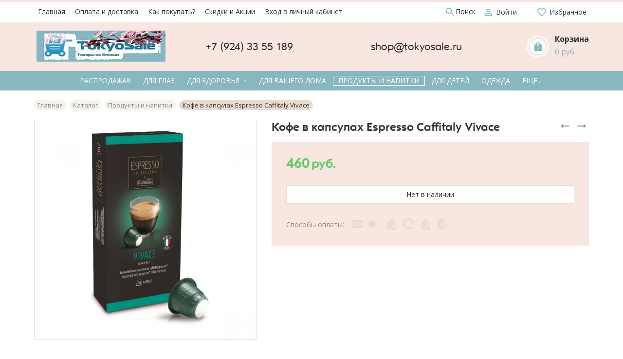

--- FILE ---
content_type: text/html; charset=utf-8
request_url: https://tokyosale.ru/goods/%D0%9A%D0%BE%D1%84%D0%B5-%D0%B2-%D0%BA%D0%B0%D0%BF%D1%81%D1%83%D0%BB%D0%B0%D1%85-Espresso-Caffitaly-Vivace
body_size: 24829
content:
<!DOCTYPE html> 
<html lang="ru">
<head>
  <title>Кофе в капсулах Espresso Caffitaly Vivace</title>
  <meta name="description" content="Кофе в капсулах Espresso Caffitaly Vivace" />
  <meta name="keywords" content="Кофе в капсулах Espresso Caffitaly Vivace" />
  <meta http-equiv="X-UA-Compatible" content="ie=edge">
  <meta charset="utf-8">
  <meta name="viewport" content="width=device-width, initial-scale=1.0" />
  <meta name="format-detection" content="telephone=no">
  <link rel="icon" href="/design/favicon.ico?design=flowers" type="image/x-icon" />
  <link rel="shortcut icon" href="/design/favicon.ico?design=flowers" type="image/x-icon" />
  
	<meta property="og:title" content="Кофе в капсулах Espresso Caffitaly Vivace">
	<meta property="og:image" content="https://i5.storeland.net/2/9489/194887202/075a3e/shokolad-alfort-premium-klubnichnyj.jpg">
	<meta property="og:url" content="https://tokyosale.ru/">
	<meta property="og:site_name" content='TOKYOSALE Товары из Японии'>
	<meta property="og:type" content="website">
  <meta property="og:description" content="Кофе в капсулах Espresso Caffitaly Vivace">  
  
      <link rel="canonical" href="https://tokyosale.ru/goods/%D0%9A%D0%BE%D1%84%D0%B5-%D0%B2-%D0%BA%D0%B0%D0%BF%D1%81%D1%83%D0%BB%D0%B0%D1%85-Espresso-Caffitaly-Vivace" />
    
  
  <link async href="https://fonts.googleapis.com/icon?family=Material+Icons" rel="stylesheet">
  <link rel="stylesheet" type="text/css" href="/design/fonts.css">
  <link href="https://fonts.googleapis.com/css?family=Open+Sans:400,700&display=swap&subset=cyrillic,cyrillic-ext" rel="stylesheet">
  
  
  <link rel="stylesheet" href="/design/forall.css" type="text/css" />
  <link rel="stylesheet" type="text/css" href="/design/main.css?design=flowers">
</head>
<body>
  <div class="wrapper  nojs">
    
    <noscript>
      <div class="noscript"> 
        <div class="noscript-inner"> 
          <h4><strong>Мы заметили, что у Вас выключен JavaScript.</strong></h4>
          <h5>Необходимо включить его для корректной работы сайта.</h5>
        </div> 
      </div>
    </noscript>
    
    
    
    <div class="banner-top" style="display:none">
      <div class="container">
        <div class="banner-top-wrapper">
          <div class="banner-top-icon">
            <i class="fal fa-info" aria-hidden="true"></i>
          </div>
          <div class="banner-top-content">
            <strong class="banner-top-title">Заголовок уведомления</strong>
            <div class="banner-top-text">Здесь может быть Ваш текст уведомления со <a class="pseudo-link" href="#">ссылкой</a></div>
          </div>
        </div>
      </div>
      <button class="banner-top-closeBtn" type="button">Закрыть</button>
    </div>
    
    <header class="header">
      <div class="header-top">
        
        <div class="header-icons clearfix">
          <span class="header-iconsItem" type="button" data-target="#headerNav" role="button">
            <i class="material-icons">drag_indicator</i>
          </span>
          <span class="header-iconsItem" type="button" data-target="#headerSearch" role="button">
            <i class="material-icons">search</i>
          </span>
          <span class="header-iconsItem" type="button" data-target="#headerPhone" role="button">
            <i class="material-icons">phone</i>
          </span>
          <span class="header-iconsItem" type="button" data-target="#headerLogin" role="button">
            <i class="material-icons">account_circle</i>
          </span>
        </div>
        
        <div class="container">
            <div class="header-top-wrapper">
                            
              <ul class="header-nav unstyled _header-mobile" id="headerNav">
                                                                                                            <li class="header-navItem  "><a class="header-navLink" href="https://tokyosale.ru/"  title="Мы рады видеть Вас!" itemprop="url"><span>Главная</span></a></li>
                                                                                              <li class="header-navItem  "><a class="header-navLink" href="https://tokyosale.ru/page/Заказ-товаров-из-Японии"  title="Доставка и Оплата" itemprop="url"><span>Оплата и доставка</span></a></li>
                                                                                              <li class="header-navItem  "><a class="header-navLink" href="https://tokyosale.ru/page/Правила-работы"  title="Как сделать заказ?" itemprop="url"><span>Как покупать?</span></a></li>
                                                                                              <li class="header-navItem  "><a class="header-navLink" href="https://tokyosale.ru/page/Скидки-и-Акции"  title="Скидки и Акции" itemprop="url"><span>Скидки и Акции</span></a></li>
                                                                                              <li class="header-navItem  "><a class="header-navLink" href="https://tokyosale.ru/user/login"  title="Вход в личный кабинет покупателя" itemprop="url"><span>Вход в личный кабинет</span></a></li>
                                                                                      
  
                  <li class="header-nav-all" style="display: none;display: none;display: none;display: none;display: none;">
                  
                    <a class="header-navLink" href="">Ещё ...</a>
                    <ul class="header-nav-allList">                    
                                                                                                     
                                                           
                                                           
                                                           
                                                           
                                                                                    </ul>                    
                  </li>                
  
                </ul>
              
                          
  						
              <div class="header-search _header-mobile" id="headerSearch">
                  <div class="search">
                    <a class="header-searchLink" href="https://tokyosale.ru/search" title="Поиск по магазину" rel="nofollow">                
      									<i class="material-icons">
                        search
                        </i>
      									<span>Поиск</span>
            				</a>                  
                    <form id="search_mini_form" action="https://tokyosale.ru/search" method="get" title="Поиск по магазину">
                      <input type="hidden" name="goods_search_field_id" value="0">
                      <input required type="text" name="q" value="" class="input search-string" placeholder="Поиск по магазину..." autocomplete="off">
                      <button type="submit" title="Искать" class="search-submit">
                        <span class="header-searchIcon">
        									<i class="material-icons">
                          search
                          </i>                          
                        </span>
                      </button>
                      <button type="reset" title="Закрыть" class="search-close">
                        <span class="header-searchIcon">
                          <i class="material-icons">
                          close
                          </i>                          
                        </span>
                      </button>
                    </form>
                  </div> 
              </div>	
              
              
              
              <div class="_header-mobile header-login " id="headerLogin">
                                <div class="header-loginMenu">
                  <div class="header-loginList">
                    <a class="header-loginLink" href="https://tokyosale.ru/user/login" title="Вход в личный кабинет" rel="nofollow">                
                        <i class="material-icons">person_outline</i>   									
      									<span>Войти</span>
            				</a>
                  </div>
                </div>
                              
              </div>
              
            
              
               
            
              <div class="favorites ">
                <a class="favorites-link" href="https://tokyosale.ru/user/register" title="Перейти к Избранному">
              		<i class="material-icons">favorite_border</i>
                  <span class="favorites-title">Избранное</span>
                </a>
              </div>
            </div>
        </div>
      </div>
      
      <div class="header-main">
        <div class="container">
          <div class="row">
            
              
              <div class="header-logo col-lg-3 col-md-3 col-xs-6">
									<a href="https://tokyosale.ru/" title="TOKYOSALE Товары из Японии">
									  <img class="header-logoImg" src="/design/logo.png" alt="TOKYOSALE Товары из Японии">
									 </a>
							</div>
							
              
              
              <div class="header-contacts _header-mobile col-lg-7 col-md-6" id="headerPhone">
                <div class="header-contacts-wrap">
                  
                  <div class="header-phones">
    							  
    							      							  <a class="header-phoneNum" href="tel:+792433 55 189">
    							    +7 (924) 33 55 189
    							  </a>
    							      							  
    							      							  <a class="header-phoneNum" href="tel:shop@tokyosale.ru">
    							      shop@tokyosale.ru
    							  </a>
    							      							  
    							                    </div>
  							  
                  
  							  
                </div>
  						</div>  
  						
  						
  						
  						<div class="header-tools col-lg-2 col-md-3 col-xs-6">
                                
                <div class="header-toolsCol">
                  <div class="cart ">
                    <a href="https://tokyosale.ru/cart" title="Перейти в Корзину" class="header-toolsLink _cart title">
                      <span class="header-toolsIcon _cart">
                        <svg width="55" height="55" version="1.1" id="Слой_1" xmlns="http://www.w3.org/2000/svg" x="0" y="0" viewBox="0 0 55 55" xml:space="preserve"><style>.st1{fill:none;stroke:#e8dbcf;stroke-width:.75;stroke-miterlimit:10}</style><circle cx="27.5" cy="27.1" r="25.5" fill="#fff"/><path class="st1" d="M9.5 9.1h36v36h-36z"/><path transform="rotate(45.001 27.5 27.1)" class="st1" d="M9.8 8.7h35.4v36.8H9.8z"/><path transform="rotate(68.297 27.5 27.1)" class="st1" d="M9.8 8.7h35.4v36.8H9.8z"/><path transform="rotate(21.678 27.502 27.104)" class="st1" d="M9.8 8.7h35.4v36.8H9.8z"/></svg>
                        <span class="header-toolsCounter" data-count="0">
                          <svg class="icon block-icon">
                            <use xlink:href="#local-mall"></use>
                          </svg> 
                          <span class="count" data-count="0">
                            0
                          </span>
                        </span>
                      </span>
                      <span class="header-toolsContent">
                        <strong class="title">Корзина</strong>
                                                  <span class="price">
                            0 руб.
                          </span>
                                                
                      </span>
                    </a>
                    <div class="dropdown">
                      <div class="cart-content">
                        <div class="empty hide">Корзина покупок пуста.<br/> Вы можете выбрать товар из <a href="https://tokyosale.ru/catalog" title="Перейти в каталог">Каталога</a>.</div>
                                                <div class="empty">Корзина покупок пуста.<br/> Вы можете выбрать товар из <a href="https://tokyosale.ru/catalog" title="Перейти в каталог">Каталога</a>.</div>
                                              </div>
                    </div>
                  </div>                  
                </div>
  						</div>
  						
            
          </div>
        </div>
      </div>      
      
            <div class="header-menu">
        <div class="container">
          <div class="row no-gutters">
            
            <div class="header-catalog col-xs-12">
              <span class="header-catalogBtn unselectable"><span class="header-catalogIcon fal fa-bars"></span><span>Каталог товаров</span></span>
              <ul class="header-catalogMenu unstyled">
                    <li class="header-catalogMenuTitle">
                      <a href="/catalog">Каталог</a>
                      <button class="header-closeBtn"><i class="fal fa-times"></i></button>
                    </li>
                                                                                                                                            <li  class="header-catalogItem ">
                              <a href="https://tokyosale.ru/catalog/Распродажа" class="header-catalogLink " title="Распродажа!!!" itemprop="url">
                                Распродажа!!!
                                                                                              </a>
                                                </li>
                                                
                                            
                        
                                                                      <li  class="header-catalogItem ">
                              <a href="https://tokyosale.ru/catalog/Для-глаз" class="header-catalogLink " title="Для глаз" itemprop="url">
                                Для глаз
                                                                                              </a>
                                                </li>
                                                
                                            
                        
                                                                      <li  class="header-catalogItem  parent">
                              <a href="https://tokyosale.ru/catalog/Красота-и-здоровье" class="header-catalogLink " title="Для Здоровья" itemprop="url">
                                Для Здоровья
                                <span class="header-arrow header-catalogArrow fal fa-angle-down "></span>                                                              </a>
                                                
                                            
                        
                                                                                                  <ul class="sub header-subcatalog">
                                                                          <li  class="header-subcatalogCol ">
                              <a href="https://tokyosale.ru/catalog/Для-ног" class="header-subcatalogTitle " title="Для похудения" itemprop="url">
                                Для похудения
                                                                                              </a>
                                                </li>
                                                
                                            
                        
                                                                      <li  class="header-subcatalogCol ">
                              <a href="https://tokyosale.ru/catalog/Для-красоты-и-тела" class="header-subcatalogTitle " title="Для красоты и тела" itemprop="url">
                                Для красоты и тела
                                                                                              </a>
                                                </li>
                                                
                                            
                        
                                                                      <li  class="header-subcatalogCol ">
                              <a href="https://tokyosale.ru/catalog/Для-суставов" class="header-subcatalogTitle " title="Для суставов" itemprop="url">
                                Для суставов
                                                                                              </a>
                                                </li>
                                                
                                            
                        
                                                                      <li  class="header-subcatalogCol ">
                              <a href="https://tokyosale.ru/catalog/Для-сердца-и-сосудов" class="header-subcatalogTitle " title="Для сердца и сосудов" itemprop="url">
                                Для сердца и сосудов
                                                                                              </a>
                                                </li>
                                                
                                            
                        
                                                                      <li  class="header-subcatalogCol ">
                              <a href="https://tokyosale.ru/catalog/Для-мужчин" class="header-subcatalogTitle " title="Для мужчин" itemprop="url">
                                Для мужчин
                                                                                              </a>
                                                </li>
                                                
                                                                  </ul> 
                                                </li>
                                                                                          
                        
                                                                      <li  class="header-catalogItem ">
                              <a href="https://tokyosale.ru/catalog/Товары-для-дома" class="header-catalogLink " title="Для Вашего дома" itemprop="url">
                                Для Вашего дома
                                                                                              </a>
                                                </li>
                                                
                                            
                        
                                                                      <li  class="header-catalogItem  active">
                              <a href="https://tokyosale.ru/catalog/Продукты-и-напитки" class="header-catalogLink  active" title="Продукты и напитки" itemprop="url">
                                Продукты и напитки
                                                                                              </a>
                                                </li>
                                                
                                            
                        
                                                                      <li  class="header-catalogItem ">
                              <a href="https://tokyosale.ru/catalog/Для-детей" class="header-catalogLink " title="Для детей" itemprop="url">
                                Для детей
                                                                                              </a>
                                                </li>
                                                
                                            
                        
                                                                      <li  class="header-catalogItem ">
                              <a href="https://tokyosale.ru/catalog/Одежда" class="header-catalogLink " title="Одежда" itemprop="url">
                                Одежда
                                                                                              </a>
                                                </li>
                                                
                                            
                        
                                                                      <li  class="header-catalogItem ">
                              <a href="https://tokyosale.ru/catalog/Косметика" class="header-catalogLink " title="Косметика" itemprop="url">
                                Косметика
                                                                                              </a>
                                                </li>
                                                
                                            
                        
                                                          
              </ul>
            </div>
            
            
            
            <div class="header-sections col-xs-12" >
                <ul class="header-sectionsList header-catalogMenu">
                  
                                                                                                                                <li  class="header-sectionsItem ">
                            <a href="https://tokyosale.ru/catalog/Распродажа" class="header-catalogLink " title="Распродажа!!!" itemprop="url">
                              <span class="header-linkText">Распродажа!!!</span>
                                                                                        </a>
                                            </li>
                                            
                                        
                      
                                                                <li  class="header-sectionsItem ">
                            <a href="https://tokyosale.ru/catalog/Для-глаз" class="header-catalogLink " title="Для глаз" itemprop="url">
                              <span class="header-linkText">Для глаз</span>
                                                                                        </a>
                                            </li>
                                            
                                        
                      
                                                                <li  class="header-sectionsItem  parent">
                            <a href="https://tokyosale.ru/catalog/Красота-и-здоровье" class="header-catalogLink " title="Для Здоровья" itemprop="url">
                              <span class="header-linkText">Для Здоровья</span>
                              <span class="header-arrow header-catalogArrow fal fa-angle-down "></span>                                                          </a>
                                            
                                        
                      
                                                                                          <ul class="sub header-subcatalog">
                                                                    <li  class="header-subcatalogCol ">
                            <a href="https://tokyosale.ru/catalog/Для-ног" class="header-subcatalogTitle " title="Для похудения" itemprop="url">
                              <span class="header-linkText">Для похудения</span>
                                                                                        </a>
                                            </li>
                                            
                                        
                      
                                                                <li  class="header-subcatalogCol ">
                            <a href="https://tokyosale.ru/catalog/Для-красоты-и-тела" class="header-subcatalogTitle " title="Для красоты и тела" itemprop="url">
                              <span class="header-linkText">Для красоты и тела</span>
                                                                                        </a>
                                            </li>
                                            
                                        
                      
                                                                <li  class="header-subcatalogCol ">
                            <a href="https://tokyosale.ru/catalog/Для-суставов" class="header-subcatalogTitle " title="Для суставов" itemprop="url">
                              <span class="header-linkText">Для суставов</span>
                                                                                        </a>
                                            </li>
                                            
                                        
                      
                                                                <li  class="header-subcatalogCol ">
                            <a href="https://tokyosale.ru/catalog/Для-сердца-и-сосудов" class="header-subcatalogTitle " title="Для сердца и сосудов" itemprop="url">
                              <span class="header-linkText">Для сердца и сосудов</span>
                                                                                        </a>
                                            </li>
                                            
                                        
                      
                                                                <li  class="header-subcatalogCol ">
                            <a href="https://tokyosale.ru/catalog/Для-мужчин" class="header-subcatalogTitle " title="Для мужчин" itemprop="url">
                              <span class="header-linkText">Для мужчин</span>
                                                                                        </a>
                                            </li>
                                            
                                                            </ul> 
                                            </li>
                                                                                  
                      
                                                                <li  class="header-sectionsItem ">
                            <a href="https://tokyosale.ru/catalog/Товары-для-дома" class="header-catalogLink " title="Для Вашего дома" itemprop="url">
                              <span class="header-linkText">Для Вашего дома</span>
                                                                                        </a>
                                            </li>
                                            
                                        
                      
                                                                <li  class="header-sectionsItem  active">
                            <a href="https://tokyosale.ru/catalog/Продукты-и-напитки" class="header-catalogLink  active" title="Продукты и напитки" itemprop="url">
                              <span class="header-linkText">Продукты и напитки</span>
                                                                                        </a>
                                            </li>
                                            
                                        
                      
                                                                <li  class="header-sectionsItem ">
                            <a href="https://tokyosale.ru/catalog/Для-детей" class="header-catalogLink " title="Для детей" itemprop="url">
                              <span class="header-linkText">Для детей</span>
                                                                                        </a>
                                            </li>
                                            
                                        
                      
                                                                <li  class="header-sectionsItem ">
                            <a href="https://tokyosale.ru/catalog/Одежда" class="header-catalogLink " title="Одежда" itemprop="url">
                              <span class="header-linkText">Одежда</span>
                                                                                        </a>
                                            </li>
                                            
                                        
                      
                                                                <li  class="header-sectionsItem ">
                            <a href="https://tokyosale.ru/catalog/Косметика" class="header-catalogLink " title="Косметика" itemprop="url">
                              <span class="header-linkText">Косметика</span>
                                                                                        </a>
                                            </li>
                                            
                                        
                      
                                                          
                </ul>
                <ul class="overflowMenu"></ul>
            </div>            
          </div>
        </div>
      </div>
            
      <div class="header-overlay"></div>
    </header>
        
        
    <div id="breadcrumbs">
      <div class="container">
        <ul class="breadcrumbs-list" itemscope itemtype="https://schema.org/BreadcrumbList">
            <li itemprop="itemListElement" itemscope itemtype="https://schema.org/ListItem" class="home"><a itemprop="item" href="https://tokyosale.ru/" title="Перейти на главную"><span itemprop="name">Главная</span></a></li>
                      <li itemprop="itemListElement" itemscope itemtype="https://schema.org/ListItem"><a itemprop="item" href="https://tokyosale.ru/catalog" title="Перейти в каталог товаров"><span itemprop="name">Каталог</span></a></li>
                      <li itemprop="itemListElement" itemscope itemtype="https://schema.org/ListItem"><a itemprop="item" href="https://tokyosale.ru/catalog/Продукты-и-напитки" title="Перейти в категорию &laquo;Продукты и напитки&raquo;"><span itemprop="name">Продукты и напитки</span></a></li>
                      <li itemprop="itemListElement" itemscope itemtype="https://schema.org/ListItem"><strong itemprop="name">Кофе в капсулах Espresso Caffitaly Vivace</strong></li>
                  </ul>
      </div>
    </div>
    
        
    
        
    
                            <div id="main"><div class="product-view" itemscope itemtype="https://schema.org/Product">
  <div class="container">
    <div class="">
    <div class="row">
      
      <div class="product-img-box col-lg-5 col-md-6 col-sm-12 col-xs-12">
        <div class="product-image">
          <div class="general-img">
            <a href="https://i5.storeland.net/2/9489/194887202/afacdb/shokolad-alfort-premium-klubnichnyj.jpg" id="zoom1" title="Увеличить Кофе в капсулах Espresso Caffitaly Vivace">
              <img src="https://i5.storeland.net/2/9489/194887202/075a3e/shokolad-alfort-premium-klubnichnyj.jpg" title="Кофе в капсулах Espresso Caffitaly Vivace" alt="Кофе в капсулах Espresso Caffitaly Vivace" class="goods-image-medium" itemprop="image"/>
              
                                          
            <div class="goodsImageZoom" data="194887202" style="display: none;"><a href="#" title="Увеличить изображение"></a></div>
            
                              <div class="goodsImageList" style="display: none;">
                                  <a href="https://i5.storeland.net/2/9489/194887202/afacdb/shokolad-alfort-premium-klubnichnyj.jpg" data="194887202" title="" rel="gallery"><img src="https://i5.storeland.net/2/9489/194887202/baec64/shokolad-alfort-premium-klubnichnyj.jpg" alt="" /></a>
                                </div>
                        </div>
        </div>
        
        <div class="thumblist-box" style="display:none;">
          <div class="navigation"></div>
          
                      <div class="thumblist owl-carousel">
                              <li><a href="https://i5.storeland.net/2/9489/194887202/afacdb/shokolad-alfort-premium-klubnichnyj.jpg" title="" class="thumblisticon" rel="gallery" data-image-id="194887202"><img src="https://i5.storeland.net/2/9489/194887202/baec64/shokolad-alfort-premium-klubnichnyj.jpg" alt="" class="goods-image-icon" itemprop="image" /></a></li>
                          </div>
                  </div>
      </div>
      <div class="product-order col-lg-7 col-md-6 col-xs-12">
        <div class="product-toolbar">
          <div class="product-toolbar-header">
            <div class="product-name"><h1 itemprop="name">Кофе в капсулах Espresso Caffitaly Vivace</h1></div>    
            
                        <div class="product-neighbor">
                            <div class="prev">
                <a title="Предыдущий товар" href="https://tokyosale.ru/goods/S-B-%D0%9F%D1%80%D0%B8%D0%BF%D1%80%D0%B0%D0%B2%D0%B0-Dashi">
                  <svg class="icon">
                    <use xlink:href="#arrow-left"></use>
                  </svg>                  
                </a>
                <div class="content">
                  <a href="https://tokyosale.ru/goods/S-B-%D0%9F%D1%80%D0%B8%D0%BF%D1%80%D0%B0%D0%B2%D0%B0-Dashi" title="Перейти к &laquo;S&B Приправа Dashi соль, перец&raquo;">
                    <img class="image" src="https://i4.storeland.net/2/5974/159739455/baec64/s-b-priprava-dashi.jpg" alt="S&B Приправа Dashi соль, перец">
                    <h3 class="name">S&B Приправа Dashi соль, перец</h3>
                  </a>
                </div>
              </div>
                                          <div class="next">
                <a title="Cледующий товар" href="https://tokyosale.ru/goods/%D0%A1%D0%BC%D1%83%D0%B7%D0%B8-%D0%B4%D0%BB%D1%8F-%D0%BF%D0%BE%D1%85%D1%83%D0%B4%D0%B5%D0%BD%D0%B8%D1%8F-%D1%81%D0%BE-%D0%B2%D0%BA%D1%83%D1%81%D0%BE%D0%BC-%D1%8F%D0%B3%D0%BE%D0%B4%D0%BD%D0%BE%D0%B3%D0%BE-%D0%BB%D0%B0%D1%82%D0%B5-Slim-Up-Slim">
                  <svg class="icon">
                    <use xlink:href="#arrow-right"></use>
                  </svg>                  
                </a>
                <div class="content">
                  <a href="https://tokyosale.ru/goods/%D0%A1%D0%BC%D1%83%D0%B7%D0%B8-%D0%B4%D0%BB%D1%8F-%D0%BF%D0%BE%D1%85%D1%83%D0%B4%D0%B5%D0%BD%D0%B8%D1%8F-%D1%81%D0%BE-%D0%B2%D0%BA%D1%83%D1%81%D0%BE%D0%BC-%D1%8F%D0%B3%D0%BE%D0%B4%D0%BD%D0%BE%D0%B3%D0%BE-%D0%BB%D0%B0%D1%82%D0%B5-Slim-Up-Slim" title="Перейти к &laquo;Смузи для похудения со вкусом ягодного лате SlimUpSlim&raquo;">
                    <img class="image" src="https://i1.storeland.net/2/6904/169038045/baec64/smuzi-dlya-pohudeniya-so-vkusom-yagodnogo-late-slim-up-slim.jpg" alt="Смузи для похудения со вкусом ягодного лате SlimUpSlim">
                    <h3 class="name">Смузи для похудения со вкусом ягодного лате SlimUpSlim</h3>
                  </a>
                </div>
              </div>
                          </div>
                                     
          </div>
          
          
                    <div class="goodsDataMainModificationArtNumber">
            Артикул: <span>F-073</span>
          </div>
           
          
          <div class="goodsDataMainModificationAvailable">
            <div class="available-true" style="display:none;">Наличие товара: <span>в наличии</span></div>
            <div class="available-false" style="">Наличие товара: <span>нет в наличии</span></div>
          </div>         
       
          
          <div class="ratings">
                        
            <div class="rating-box" title="Рейтинг товара">
                              <div class="rating" style="width:0%" alt="Рейтинг не определён" title="Рейтинг не определён"></div>
                       
            </div>
          </div>
      </div>
      
        <div class="product-order-inner clearfix">
        <form action="/cart/add/" method="post" class="goodsDataForm">
          <input type="hidden" name="hash" value="53f69560" />
          <input type="hidden" name="form[goods_from]" value="" />
          
          
          <div class="goodsDataMainModificationsBlock " style="display:none;">
                          <div class="goodsDataMainModificationsBlockProperty">
                
                                  
                                      <label>Модификация:</label>
                    <select name="form[properties][]" class="selectBox">
                                        <option value="909879" selected="selected">Базовая</option>
                    
                                        </select>
                                                     
                                      <div class="goodsDataMainModificationsValues">
                                      <div class="goodsDataMainModificationsValue" data-value="909879">
                      <span class="circle"></span>
                      <span class="goodsDataMainModificationsName">Базовая</span>
                      <span class="dotted"></span>
                    </div>
                                      </div>
                                                </div>
                        
                          <div class="goodsDataMainModificationsList" rel="909879">
                <input type="hidden" name="id" value="275900029" />
                <input type="hidden" name="art_number" value="F-073" />
                <input type="hidden" name="goods_mod_image_id" value="" />
                <input type="hidden" name="price_now" value="460" />
                <div class="price_now_formated" style="display:none"><span title="460 Российских рублей"><span class="num">460</span> <span>рублей</span></span></div>
                <input type="hidden" name="price_old" value="0" />
                <div class="price_old_formated" style="display:none"><span title="0 Российских рублей"><span class="num">0</span> <span>рублей</span></span></div>
                <input type="hidden" name="rest_value" value="0" />
                <input type="hidden" name="measure_id" value="1" />
                <input type="hidden" name="measure_name" value="шт" />
                <input type="hidden" name="measure_desc" value="штук" />
                <input type="hidden" name="measure_precision" value="0" />
                <input type="hidden" name="is_has_in_compare_list" value="0" />
                <div class="description" style="display:none" itemprop="description"></div>
              </div>
                        
                      </div>
          
                    
          
          <div class="price-box" itemprop="offers" itemscope itemtype="https://schema.org/Offer">
            
            <meta itemprop="availability" content="out_of_stock">
            
            <meta itemprop="priceCurrency" content="RUB"/>
            
            <span class="price goodsDataMainModificationPriceNow RUB" itemprop="price" content="460" data-price-now="460"><span title="460 Российских рублей"><span class="num">460</span> <span>рублей</span></span></span>
                      </div>
          
          <div class="add-to-box actions add-to-form" >
            <input type="hidden" name="form[goods_mod_id][275900029]" value="1" class="goodsDataMainModificationId" />
            
            <div class="goodsDataMainModificationEmpty" title="Нет в наличии" ><span>Нет в наличии</span></div>            
            <div class="add-to-cart" style="display:none;">
              <div class="qty-wrap">
                <div class="qty-set">
                  <a href="javascript:void(0)" class="qty-plus unselectable" title="Увеличить"><i class="fal fa-plus"></i></a>
                  <input type="text" name="form[goods_mod_quantity]" maxlength="4" value="1" min="1" title="Количество" class="inputText quantity" onkeypress="return keyPress(this, event);" onpaste="return false;" autocomplete="off">
                  <a href="javascript:void(0)" class="qty-minus unselectable" title="Уменьшить"><i class="fal fa-minus"></i></a>
                </div>
              </div>
              <button type="submit" class="add-cart button" title="Купить «Кофе в капсулах Espresso Caffitaly Vivace»">В корзину</button>
              <a class="add-cart button" title="Перейти к оформлению заказа" href="https://tokyosale.ru/cart">Купить сейчас</a>
              <a href="https://tokyosale.ru/goods/%D0%9A%D0%BE%D1%84%D0%B5-%D0%B2-%D0%BA%D0%B0%D0%BF%D1%81%D1%83%D0%BB%D0%B0%D1%85-Espresso-Caffitaly-Vivace" class="button button2 more" title="Подробнее">Подробнее</a>
              
                              <a class="add-wishlist"
                  data-action-is-add="1"
                  data-action-add-url="/favorites/add"
                  data-action-delete-url="/favorites/delete"
                  data-action-add-title="Добавить в избранное"
                  data-action-delete-title="Убрать из избранного"
                  data-msgtype="2"
                  data-gname="Кофе в капсулах Espresso Caffitaly Vivace"
                  data-prodname="Кофе в капсулах Espresso Caffitaly Vivace"
                  data-prodimage="https://i5.storeland.net/2/9489/194887202/075a3e/shokolad-alfort-premium-klubnichnyj.jpg"
                  data-produrl="https://tokyosale.ru/goods/%D0%9A%D0%BE%D1%84%D0%B5-%D0%B2-%D0%BA%D0%B0%D0%BF%D1%81%D1%83%D0%BB%D0%B0%D1%85-Espresso-Caffitaly-Vivace"
                  data-id="163724560"
                  data-mod-id="275900029"
                  data-mod-id-price="460"                
                  data-action-text-add="Добавить в избранное"
                  data-action-text-delete="Удалить из избранного"
                  data-add-tooltip="В Избранное"
                  data-del-tooltip="Убрать из избранного"
                  data-tooltip="В Избранное"
                  title="Добавить в избранное" href="/favorites/add?id=275900029&amp;return_to=https%3A%2F%2Ftokyosale.ru%2Fgoods%2F%25D0%259A%25D0%25BE%25D1%2584%25D0%25B5-%25D0%25B2-%25D0%25BA%25D0%25B0%25D0%25BF%25D1%2581%25D1%2583%25D0%25BB%25D0%25B0%25D1%2585-Espresso-Caffitaly-Vivace"
                  rel="nofollow"
                ><i class="material-icons"> favorite_border </i></a>
                          
            </div>
            
          </div>
          
          <div class="product-info-box">
              <div class="payment-icons _goods">                   
                    <span class="payment-icons-title">Способы оплаты:</span>
                    <a class="payment-icons-list" href="#" title="Подробнее о способах оплаты">
                      <div class="payment-ico visa">
                        <svg class="icon"><use xlink:href="#visa"></use></svg>
                      </div>
                      <div class="payment-ico maestro">
                         <svg class="icon"><use xlink:href="#maestro"></use></svg>
                      </div>
                      <div class="payment-ico sberbank">
                        <svg class="icon"><use xlink:href="#yandex"></use></svg>
                      </div>
                      <div class="payment-ico qiwi">
                        <svg class="icon"><use xlink:href="#qiwi"></use></svg>
                      </div>
                      <div class="payment-ico yandex">
                       <svg class="icon"><use xlink:href="#yandex"></use></svg>
                      </div>
                      <div class="payment-ico webmoney">
                        <svg class="icon"><use xlink:href="#webmoney"></use></svg>
                      </div>
                    </a>
              </div>         
          </div>
          </form>          
        </div>
        
         
    
        
                
      </div>
    </div>
    </div>
  </div>
</div>
<div class="product-tabs">
  <div class="container">
    <div class="row">
      <div class="tabs-content col-md-9 col-xs-12">
        <div class="tabs-wrap">
          <ul class="tabs">
            <li><a href="javascript:tabSwitch(1);" id="tab_1" class="active">Описание</a></li>                        <li><a href="javascript:tabSwitch(3);" id="tab_3">Доставка</a></li>                      </ul>
          
                      <div id="content_1" class="tab-content active">
              <div class="htmlDataBlock">
                
                                  <p itemprop="description">Caffitaly &mdash; итальянская кофейная компания, основанная в 2004 году группой предпринимателей, разделяющих страсть к кофе. Быстро получив известность благодаря производству и продаже кофейных капсул, первая фабрика Галлио Монтано развилась и в 2010 году открылась новая фабрика в Роццано, в самом сердце промышленной зоны Милана. Caffitaly выбирает передовые технологии и применяет их для производства кофе высокого качества.<br />
Вкус VIVACE: Этот продукт представляет собой изысканную смесь зерен арабики из Южной Америки и зерен робусты из Индии и характеризуется гладким и мягким вкусом.<br />
Упаковка: 10 капсул.</p>
                                
                
                                      
                
                                
              </div>
            </div>
                    
                    
                      <div id="content_3" class="tab-content " style="display: none;">
                              <div class="delivery-tab">
                  <h4>Вариант 1: Доставка Почтой России</h4>
                  <div class="delivery-content">
                    <p><span background-color:="" font-size:="" open="" style="color: rgb(51, 51, 51); font-family: ">Отправим заказ почтой России в Ваш регион.</span><br background-color:="" font-size:="" open="" style="box-sizing: border-box; color: rgb(51, 51, 51); font-family: " />
<span background-color:="" font-size:="" open="" style="color: rgb(51, 51, 51); font-family: ">Доступны разные варианта отправки по России.</span><br background-color:="" font-size:="" open="" style="box-sizing: border-box; color: rgb(51, 51, 51); font-family: " />
<span background-color:="" font-size:="" open="" style="color: rgb(51, 51, 51); font-family: ">Все расчеты будут высланы Вам в письме "рассчёт заказа".<br />
Для посылок весом не более 31,5 кг.</span><br />
Общий срок достаки до двери: от 3 до 25 дней.<br />
&nbsp;</p>
                                                                  
                                                                                  
                  </div>
                </div>
                              <div class="delivery-tab">
                  <h4>Вариант 2: Доставка по Владивостоку</h4>
                  <div class="delivery-content">
                    <p></p>
                                          <h5>Стоимость доставки зависит от суммы заказа</h5>
                                              <div>Для заказов больше <strong><span title="2 500 Российских рублей"><span class="num">2 500</span> <span>рублей</span></span></strong> - доставка <strong><span title="0 Российских рублей"><span class="num">0</span> <span>рублей</span></span></strong></div>
                                              <div>Для заказов меньше <strong><span title="2 500 Российских рублей"><span class="num">2 500</span> <span>рублей</span></span></strong> - доставка <strong><span title="200 Российских рублей"><span class="num">200</span> <span>рублей</span></span></strong></div>
                                                            
                  </div>
                </div>
                          </div>
                    
          
                      
                        
                    
        </div>
      </div>
      
            
    </div>
  </div>
</div>
<div class="related">
  <div class="container">
          <div class="related-views">
        <div class="box-up-sell products-container">
          <div class="block-title _iconed">
            <svg class="icon block-icon">
              <use xlink:href="#flower"></use>
            </svg>            
            <h2 class="title">С этим товаром смотрят</h2>
            <div class="navigation owl-nav"></div>
          </div>
          <div class="products-grid owl-carousel">
                          <div class="item ">
                <div class="item-inner" itemscope itemtype="https://schema.org/Product">
                  <form action="/cart/add/" method="post" class="product-form-76631520 goodsListForm">
                    <input type="hidden" name="hash" value="53f69560" />
                    <input type="hidden" name="form[goods_from]" value="" />
                    <input type="hidden" name="form[goods_mod_id]" value="76631520" />
                    <div class="product-image">
                      <div class="product-icons">
                        <a class="quickview product-ico" href="https://tokyosale.ru/goods/%D0%9A%D0%B0%D0%BF%D0%BB%D0%B8-%D0%B4%D0%BB%D1%8F-%D0%B3%D0%BB%D0%B0%D0%B7-Sante-FX-Neo-2?mod_id=76631520" title="Быстрый просмотр &laquo;Капли Sante FX Neo&raquo;" data-tooltip="Быстрый просмотр" rel="nofollow"><i class="fal fa-search-plus"></i><span>Быстрый просмотр</span></a>
                        
                                                  <a class="add-wishlist product-ico"
                            data-action-is-add="1"
                            data-action-add-url="/favorites/add"
                            data-action-delete-url="/favorites/delete"
                            data-action-add-title="Добавить &laquo;Капли Sante FX Neo&raquo; в избранное"
                            data-action-delete-title="Убрать &laquo;Капли Sante FX Neo&raquo; из избранного"
                            data-prodname="Капли Sante FX Neo"
                            data-prodimage="https://i2.storeland.net/1/3710/37094302/075a3e/kapli-dlya-glaz-sante-fx-neo.jpg"
                            data-produrl="https://tokyosale.ru/goods/%D0%9A%D0%B0%D0%BF%D0%BB%D0%B8-%D0%B4%D0%BB%D1%8F-%D0%B3%D0%BB%D0%B0%D0%B7-Sante-FX-Neo-2"
                            data-id="29781552"
                            data-mod-id="76631520" 
                            data-mod-id-price="590"                            
                            data-add-tooltip="В Избранное"
                            data-del-tooltip="Убрать из избранного"
                            data-tooltip="В Избранное"
                            title="Добавить &laquo;Капли Sante FX Neo&raquo; в избранное" href="/favorites/add?id=76631520&amp;return_to=https%3A%2F%2Ftokyosale.ru%2Fgoods%2F%25D0%259A%25D0%25BE%25D1%2584%25D0%25B5-%25D0%25B2-%25D0%25BA%25D0%25B0%25D0%25BF%25D1%2581%25D1%2583%25D0%25BB%25D0%25B0%25D1%2585-Espresso-Caffitaly-Vivace"
                            href="/favorites/add?id=76631520&amp;return_to=https%3A%2F%2Ftokyosale.ru%2Fgoods%2F%25D0%259A%25D0%25BE%25D1%2584%25D0%25B5-%25D0%25B2-%25D0%25BA%25D0%25B0%25D0%25BF%25D1%2581%25D1%2583%25D0%25BB%25D0%25B0%25D1%2585-Espresso-Caffitaly-Vivace"
                            rel="nofollow"
                          ><i class="material-icons"> favorite_border </i></a>
                                                
                        
                                                                        
                      </div>
                      <a href="https://tokyosale.ru/goods/%D0%9A%D0%B0%D0%BF%D0%BB%D0%B8-%D0%B4%D0%BB%D1%8F-%D0%B3%D0%BB%D0%B0%D0%B7-Sante-FX-Neo-2?mod_id=76631520" title="Капли Sante FX Neo" class="product-img">
                        <img class="goods-image-small owl-lazy" data-src="https://i2.storeland.net/1/3710/37094302/075a3e/kapli-dlya-glaz-sante-fx-neo.jpg" alt="Капли Sante FX Neo" title="Капли Sante FX Neo"  itemprop="image">
                      </a>
                                                                </div>
                    <div class="product-shop">
                      <meta itemprop="name" content="Капли Sante FX Neo">
                      <meta itemprop="description" content="Снимают зуд и усталость глаз, покраснение.">
                      <div class="product-name"><a href="https://tokyosale.ru/goods/%D0%9A%D0%B0%D0%BF%D0%BB%D0%B8-%D0%B4%D0%BB%D1%8F-%D0%B3%D0%BB%D0%B0%D0%B7-Sante-FX-Neo-2?mod_id=76631520" title="Капли Sante FX Neo" itemprop="url">Капли Sante FX Neo</a></div>
                      <div class="ratings">
                        <a href="https://tokyosale.ru/goods/%D0%9A%D0%B0%D0%BF%D0%BB%D0%B8-%D0%B4%D0%BB%D1%8F-%D0%B3%D0%BB%D0%B0%D0%B7-Sante-FX-Neo-2" title="Перейти к отзывам">
                          <div class="rating-box">
                                                          <div class="rating" style="width:0%" alt="Рейтинг не определён" title="Рейтинг не определён"></div>
                                                      </div>
                        </a>
                      </div>
                      <div class="price-box" itemprop="offers" itemscope itemtype="https://schema.org/Offer">
                        <meta itemprop="priceCurrency" content="RUB"/>
                                                  <span class="no-old-price"></span>
                                                  <span class="price RUB" itemprop="price" content="590"><span title="590 Российских рублей"><span class="num">590</span> <span>рублей</span></span></span>
                      </div>
                      <div class="actions">
                        <div class="qty-wrap">
                          <div class="qty-set">
                            <a href="javascript:void(0)" class="qty-plus unselectable" title="Увеличить"><i class="fal fa-plus"></i></a>
                            <input type="text" name="form[goods_mod_quantity]" maxlength="4" value="1" min="1" title="Количество" class="inputText quantity" onkeypress="return keyPress(this, event);" onpaste="return false;" autocomplete="off">
                            <a href="javascript:void(0)" class="qty-minus unselectable" title="Уменьшить"><i class="fal fa-minus"></i></a>
                          </div>
                        </div>
                        
                                                  <a class="add-cart" title="В корзину" data-tooltip="В корзину" rel="nofollow" href="/cart/add/?hash=53f69560&amp;form%5Bgoods_from%5D=&amp;form%5Bgoods_mod_id%5D=76631520"><span>В корзину</span></a>
                          <a class="add-cart quick" title="Быстро оформить заказ" rel="nofollow" href="/cart/add/?hash=53f69560&amp;form%5Bgoods_from%5D=&amp;form%5Bgoods_mod_id%5D=76631520"><span>Купить в 1 клик</span></a>                          
                                                
                      </div>
                    </div>
                  </form>
                </div>
              </div>
                          <div class="item ">
                <div class="item-inner" itemscope itemtype="https://schema.org/Product">
                  <form action="/cart/add/" method="post" class="product-form-89143682 goodsListForm">
                    <input type="hidden" name="hash" value="53f69560" />
                    <input type="hidden" name="form[goods_from]" value="" />
                    <input type="hidden" name="form[goods_mod_id]" value="89143682" />
                    <div class="product-image">
                      <div class="product-icons">
                        <a class="quickview product-ico" href="https://tokyosale.ru/goods/%D0%9A%D0%B0%D0%BF%D0%BB%D0%B8-%D0%B3%D0%BB%D0%B0%D0%B7%D0%BD%D1%8B%D0%B5-Rohto-Z?mod_id=89143682" title="Быстрый просмотр &laquo;Капли Rohto Z!&raquo;" data-tooltip="Быстрый просмотр" rel="nofollow"><i class="fal fa-search-plus"></i><span>Быстрый просмотр</span></a>
                        
                                                  <a class="add-wishlist product-ico"
                            data-action-is-add="1"
                            data-action-add-url="/favorites/add"
                            data-action-delete-url="/favorites/delete"
                            data-action-add-title="Добавить &laquo;Капли Rohto Z!&raquo; в избранное"
                            data-action-delete-title="Убрать &laquo;Капли Rohto Z!&raquo; из избранного"
                            data-prodname="Капли Rohto Z!"
                            data-prodimage="https://i1.storeland.net/1/4712/47111259/075a3e/kapli-z-jpg.jpg"
                            data-produrl="https://tokyosale.ru/goods/%D0%9A%D0%B0%D0%BF%D0%BB%D0%B8-%D0%B3%D0%BB%D0%B0%D0%B7%D0%BD%D1%8B%D0%B5-Rohto-Z"
                            data-id="36462814"
                            data-mod-id="89143682" 
                            data-mod-id-price="950"                            
                            data-add-tooltip="В Избранное"
                            data-del-tooltip="Убрать из избранного"
                            data-tooltip="В Избранное"
                            title="Добавить &laquo;Капли Rohto Z!&raquo; в избранное" href="/favorites/add?id=89143682&amp;return_to=https%3A%2F%2Ftokyosale.ru%2Fgoods%2F%25D0%259A%25D0%25BE%25D1%2584%25D0%25B5-%25D0%25B2-%25D0%25BA%25D0%25B0%25D0%25BF%25D1%2581%25D1%2583%25D0%25BB%25D0%25B0%25D1%2585-Espresso-Caffitaly-Vivace"
                            href="/favorites/add?id=89143682&amp;return_to=https%3A%2F%2Ftokyosale.ru%2Fgoods%2F%25D0%259A%25D0%25BE%25D1%2584%25D0%25B5-%25D0%25B2-%25D0%25BA%25D0%25B0%25D0%25BF%25D1%2581%25D1%2583%25D0%25BB%25D0%25B0%25D1%2585-Espresso-Caffitaly-Vivace"
                            rel="nofollow"
                          ><i class="material-icons"> favorite_border </i></a>
                                                
                        
                                                                        
                      </div>
                      <a href="https://tokyosale.ru/goods/%D0%9A%D0%B0%D0%BF%D0%BB%D0%B8-%D0%B3%D0%BB%D0%B0%D0%B7%D0%BD%D1%8B%D0%B5-Rohto-Z?mod_id=89143682" title="Капли Rohto Z!" class="product-img">
                        <img class="goods-image-small owl-lazy" data-src="https://i1.storeland.net/1/4712/47111259/075a3e/kapli-z-jpg.jpg" alt="Капли Rohto Z!" title="Капли Rohto Z!"  itemprop="image">
                      </a>
                                                                </div>
                    <div class="product-shop">
                      <meta itemprop="name" content="Капли Rohto Z!">
                      <meta itemprop="description" content="Сверхсильные тонизирующие капли для глаз, индекс свежести 8.">
                      <div class="product-name"><a href="https://tokyosale.ru/goods/%D0%9A%D0%B0%D0%BF%D0%BB%D0%B8-%D0%B3%D0%BB%D0%B0%D0%B7%D0%BD%D1%8B%D0%B5-Rohto-Z?mod_id=89143682" title="Капли Rohto Z!" itemprop="url">Капли Rohto Z!</a></div>
                      <div class="ratings">
                        <a href="https://tokyosale.ru/goods/%D0%9A%D0%B0%D0%BF%D0%BB%D0%B8-%D0%B3%D0%BB%D0%B0%D0%B7%D0%BD%D1%8B%D0%B5-Rohto-Z" title="Перейти к отзывам">
                          <div class="rating-box">
                                                          <div class="rating" style="width:0%" alt="Рейтинг не определён" title="Рейтинг не определён"></div>
                                                      </div>
                        </a>
                      </div>
                      <div class="price-box" itemprop="offers" itemscope itemtype="https://schema.org/Offer">
                        <meta itemprop="priceCurrency" content="RUB"/>
                                                  <span class="no-old-price"></span>
                                                  <span class="price RUB" itemprop="price" content="950"><span title="950 Российских рублей"><span class="num">950</span> <span>рублей</span></span></span>
                      </div>
                      <div class="actions">
                        <div class="qty-wrap">
                          <div class="qty-set">
                            <a href="javascript:void(0)" class="qty-plus unselectable" title="Увеличить"><i class="fal fa-plus"></i></a>
                            <input type="text" name="form[goods_mod_quantity]" maxlength="4" value="1" min="1" title="Количество" class="inputText quantity" onkeypress="return keyPress(this, event);" onpaste="return false;" autocomplete="off">
                            <a href="javascript:void(0)" class="qty-minus unselectable" title="Уменьшить"><i class="fal fa-minus"></i></a>
                          </div>
                        </div>
                        
                                                  <a class="add-cart" title="В корзину" data-tooltip="В корзину" rel="nofollow" href="/cart/add/?hash=53f69560&amp;form%5Bgoods_from%5D=&amp;form%5Bgoods_mod_id%5D=89143682"><span>В корзину</span></a>
                          <a class="add-cart quick" title="Быстро оформить заказ" rel="nofollow" href="/cart/add/?hash=53f69560&amp;form%5Bgoods_from%5D=&amp;form%5Bgoods_mod_id%5D=89143682"><span>Купить в 1 клик</span></a>                          
                                                
                      </div>
                    </div>
                  </form>
                </div>
              </div>
                          <div class="item ">
                <div class="item-inner" itemscope itemtype="https://schema.org/Product">
                  <form action="/cart/add/" method="post" class="product-form-150607813 goodsListForm">
                    <input type="hidden" name="hash" value="53f69560" />
                    <input type="hidden" name="form[goods_from]" value="" />
                    <input type="hidden" name="form[goods_mod_id]" value="150607813" />
                    <div class="product-image">
                      <div class="product-icons">
                        <a class="quickview product-ico" href="https://tokyosale.ru/goods/Matcha-milk-koicha-%D0%B7%D0%B5%D0%BB%D0%B5%D0%BD%D1%8B%D0%B9-%D1%87%D0%B0%D0%B9-%D0%BF%D0%BE%D1%80%D0%BE%D1%88%D0%BE%D0%BA?mod_id=150607813" title="Быстрый просмотр &laquo;Matcha milk koicha зеленый чай порошок&raquo;" data-tooltip="Быстрый просмотр" rel="nofollow"><i class="fal fa-search-plus"></i><span>Быстрый просмотр</span></a>
                        
                                                  <a class="add-wishlist product-ico"
                            data-action-is-add="1"
                            data-action-add-url="/favorites/add"
                            data-action-delete-url="/favorites/delete"
                            data-action-add-title="Добавить &laquo;Matcha milk koicha зеленый чай порошок&raquo; в избранное"
                            data-action-delete-title="Убрать &laquo;Matcha milk koicha зеленый чай порошок&raquo; из избранного"
                            data-prodname="Matcha milk koicha зеленый чай порошок"
                            data-prodimage="https://i3.storeland.net/1/9217/92163382/075a3e/matcha-zel-jpg.jpg"
                            data-produrl="https://tokyosale.ru/goods/Matcha-milk-koicha-%D0%B7%D0%B5%D0%BB%D0%B5%D0%BD%D1%8B%D0%B9-%D1%87%D0%B0%D0%B9-%D0%BF%D0%BE%D1%80%D0%BE%D1%88%D0%BE%D0%BA"
                            data-id="75556556"
                            data-mod-id="150607813" 
                            data-mod-id-price="890"                            
                            data-add-tooltip="В Избранное"
                            data-del-tooltip="Убрать из избранного"
                            data-tooltip="В Избранное"
                            title="Добавить &laquo;Matcha milk koicha зеленый чай порошок&raquo; в избранное" href="/favorites/add?id=150607813&amp;return_to=https%3A%2F%2Ftokyosale.ru%2Fgoods%2F%25D0%259A%25D0%25BE%25D1%2584%25D0%25B5-%25D0%25B2-%25D0%25BA%25D0%25B0%25D0%25BF%25D1%2581%25D1%2583%25D0%25BB%25D0%25B0%25D1%2585-Espresso-Caffitaly-Vivace"
                            href="/favorites/add?id=150607813&amp;return_to=https%3A%2F%2Ftokyosale.ru%2Fgoods%2F%25D0%259A%25D0%25BE%25D1%2584%25D0%25B5-%25D0%25B2-%25D0%25BA%25D0%25B0%25D0%25BF%25D1%2581%25D1%2583%25D0%25BB%25D0%25B0%25D1%2585-Espresso-Caffitaly-Vivace"
                            rel="nofollow"
                          ><i class="material-icons"> favorite_border </i></a>
                                                
                        
                                                                        
                      </div>
                      <a href="https://tokyosale.ru/goods/Matcha-milk-koicha-%D0%B7%D0%B5%D0%BB%D0%B5%D0%BD%D1%8B%D0%B9-%D1%87%D0%B0%D0%B9-%D0%BF%D0%BE%D1%80%D0%BE%D1%88%D0%BE%D0%BA?mod_id=150607813" title="Matcha milk koicha зеленый чай порошок" class="product-img">
                        <img class="goods-image-small owl-lazy" data-src="https://i3.storeland.net/1/9217/92163382/075a3e/matcha-zel-jpg.jpg" alt="Matcha milk koicha зеленый чай порошок" title="Matcha milk koicha зеленый чай порошок"  itemprop="image">
                      </a>
                                                                </div>
                    <div class="product-shop">
                      <meta itemprop="name" content="Matcha milk koicha зеленый чай порошок">
                      <meta itemprop="description" content="Концентрированный чайный порошок, насыщенный антиоксидантами и питательными веществами.">
                      <div class="product-name"><a href="https://tokyosale.ru/goods/Matcha-milk-koicha-%D0%B7%D0%B5%D0%BB%D0%B5%D0%BD%D1%8B%D0%B9-%D1%87%D0%B0%D0%B9-%D0%BF%D0%BE%D1%80%D0%BE%D1%88%D0%BE%D0%BA?mod_id=150607813" title="Matcha milk koicha зеленый чай порошок" itemprop="url">Matcha milk koicha зеленый чай порошок</a></div>
                      <div class="ratings">
                        <a href="https://tokyosale.ru/goods/Matcha-milk-koicha-%D0%B7%D0%B5%D0%BB%D0%B5%D0%BD%D1%8B%D0%B9-%D1%87%D0%B0%D0%B9-%D0%BF%D0%BE%D1%80%D0%BE%D1%88%D0%BE%D0%BA" title="Перейти к отзывам">
                          <div class="rating-box">
                                                          <div class="rating" style="width:0%" alt="Рейтинг не определён" title="Рейтинг не определён"></div>
                                                      </div>
                        </a>
                      </div>
                      <div class="price-box" itemprop="offers" itemscope itemtype="https://schema.org/Offer">
                        <meta itemprop="priceCurrency" content="RUB"/>
                                                  <span class="no-old-price"></span>
                                                  <span class="price RUB" itemprop="price" content="890"><span title="890 Российских рублей"><span class="num">890</span> <span>рублей</span></span></span>
                      </div>
                      <div class="actions">
                        <div class="qty-wrap">
                          <div class="qty-set">
                            <a href="javascript:void(0)" class="qty-plus unselectable" title="Увеличить"><i class="fal fa-plus"></i></a>
                            <input type="text" name="form[goods_mod_quantity]" maxlength="4" value="1" min="1" title="Количество" class="inputText quantity" onkeypress="return keyPress(this, event);" onpaste="return false;" autocomplete="off">
                            <a href="javascript:void(0)" class="qty-minus unselectable" title="Уменьшить"><i class="fal fa-minus"></i></a>
                          </div>
                        </div>
                        
                                                  <a class="add-cart" title="В корзину" data-tooltip="В корзину" rel="nofollow" href="/cart/add/?hash=53f69560&amp;form%5Bgoods_from%5D=&amp;form%5Bgoods_mod_id%5D=150607813"><span>В корзину</span></a>
                          <a class="add-cart quick" title="Быстро оформить заказ" rel="nofollow" href="/cart/add/?hash=53f69560&amp;form%5Bgoods_from%5D=&amp;form%5Bgoods_mod_id%5D=150607813"><span>Купить в 1 клик</span></a>                          
                                                
                      </div>
                    </div>
                  </form>
                </div>
              </div>
                          <div class="item ">
                <div class="item-inner" itemscope itemtype="https://schema.org/Product">
                  <form action="/cart/add/" method="post" class="product-form-154390004 goodsListForm">
                    <input type="hidden" name="hash" value="53f69560" />
                    <input type="hidden" name="form[goods_from]" value="" />
                    <input type="hidden" name="form[goods_mod_id]" value="154390004" />
                    <div class="product-image">
                      <div class="product-icons">
                        <a class="quickview product-ico" href="https://tokyosale.ru/goods/%D0%A1%D1%80%D0%B5%D0%B4%D1%81%D1%82%D0%B2%D0%BE-%D0%B4%D0%BB%D1%8F-%D0%BF%D0%BE%D1%85%D1%83%D0%B4%D0%B5%D0%BD%D0%B8%D1%8F-%D0%9C%D0%B8%D0%BD%D1%83%D1%81-12-%D0%BA%D0%B3-%D0%BE%D1%82-Minami-%D0%BD%D0%B0-2-5-%D0%BC%D0%B5%D1%81%D1%8F%D1%86%D0%B0?mod_id=154390004" title="Быстрый просмотр &laquo;Диета Минус 12 кг на 2,5 месяца.&raquo;" data-tooltip="Быстрый просмотр" rel="nofollow"><i class="fal fa-search-plus"></i><span>Быстрый просмотр</span></a>
                        
                                                  <a class="add-wishlist product-ico"
                            data-action-is-add="1"
                            data-action-add-url="/favorites/add"
                            data-action-delete-url="/favorites/delete"
                            data-action-add-title="Добавить &laquo;Диета Минус 12 кг на 2,5 месяца.&raquo; в избранное"
                            data-action-delete-title="Убрать &laquo;Диета Минус 12 кг на 2,5 месяца.&raquo; из избранного"
                            data-prodname="Диета Минус 12 кг на 2,5 месяца."
                            data-prodimage="https://i4.storeland.net/1/9526/95250770/075a3e/dieta-12-jpg.jpg"
                            data-produrl="https://tokyosale.ru/goods/%D0%A1%D1%80%D0%B5%D0%B4%D1%81%D1%82%D0%B2%D0%BE-%D0%B4%D0%BB%D1%8F-%D0%BF%D0%BE%D1%85%D1%83%D0%B4%D0%B5%D0%BD%D0%B8%D1%8F-%D0%9C%D0%B8%D0%BD%D1%83%D1%81-12-%D0%BA%D0%B3-%D0%BE%D1%82-Minami-%D0%BD%D0%B0-2-5-%D0%BC%D0%B5%D1%81%D1%8F%D1%86%D0%B0"
                            data-id="77939060"
                            data-mod-id="154390004" 
                            data-mod-id-price="2600"                            
                            data-add-tooltip="В Избранное"
                            data-del-tooltip="Убрать из избранного"
                            data-tooltip="В Избранное"
                            title="Добавить &laquo;Диета Минус 12 кг на 2,5 месяца.&raquo; в избранное" href="/favorites/add?id=154390004&amp;return_to=https%3A%2F%2Ftokyosale.ru%2Fgoods%2F%25D0%259A%25D0%25BE%25D1%2584%25D0%25B5-%25D0%25B2-%25D0%25BA%25D0%25B0%25D0%25BF%25D1%2581%25D1%2583%25D0%25BB%25D0%25B0%25D1%2585-Espresso-Caffitaly-Vivace"
                            href="/favorites/add?id=154390004&amp;return_to=https%3A%2F%2Ftokyosale.ru%2Fgoods%2F%25D0%259A%25D0%25BE%25D1%2584%25D0%25B5-%25D0%25B2-%25D0%25BA%25D0%25B0%25D0%25BF%25D1%2581%25D1%2583%25D0%25BB%25D0%25B0%25D1%2585-Espresso-Caffitaly-Vivace"
                            rel="nofollow"
                          ><i class="material-icons"> favorite_border </i></a>
                                                
                        
                                                                        
                      </div>
                      <a href="https://tokyosale.ru/goods/%D0%A1%D1%80%D0%B5%D0%B4%D1%81%D1%82%D0%B2%D0%BE-%D0%B4%D0%BB%D1%8F-%D0%BF%D0%BE%D1%85%D1%83%D0%B4%D0%B5%D0%BD%D0%B8%D1%8F-%D0%9C%D0%B8%D0%BD%D1%83%D1%81-12-%D0%BA%D0%B3-%D0%BE%D1%82-Minami-%D0%BD%D0%B0-2-5-%D0%BC%D0%B5%D1%81%D1%8F%D1%86%D0%B0?mod_id=154390004" title="Диета Минус 12 кг на 2,5 месяца." class="product-img">
                        <img class="goods-image-small owl-lazy" data-src="https://i4.storeland.net/1/9526/95250770/075a3e/dieta-12-jpg.jpg" alt="Диета Минус 12 кг на 2,5 месяца." title="Диета Минус 12 кг на 2,5 месяца."  itemprop="image">
                      </a>
                                              <span class="ico-best">Хит</span>
                                                                </div>
                    <div class="product-shop">
                      <meta itemprop="name" content="Диета Минус 12 кг на 2,5 месяца.">
                      <meta itemprop="description" content="Худейте на глазах в кратчайшие сроки! 
Нормализует обменные процессы, избавляя от жировых отложений.">
                      <div class="product-name"><a href="https://tokyosale.ru/goods/%D0%A1%D1%80%D0%B5%D0%B4%D1%81%D1%82%D0%B2%D0%BE-%D0%B4%D0%BB%D1%8F-%D0%BF%D0%BE%D1%85%D1%83%D0%B4%D0%B5%D0%BD%D0%B8%D1%8F-%D0%9C%D0%B8%D0%BD%D1%83%D1%81-12-%D0%BA%D0%B3-%D0%BE%D1%82-Minami-%D0%BD%D0%B0-2-5-%D0%BC%D0%B5%D1%81%D1%8F%D1%86%D0%B0?mod_id=154390004" title="Диета Минус 12 кг на 2,5 месяца." itemprop="url">Диета Минус 12 кг на 2,5 месяца.</a></div>
                      <div class="ratings">
                        <a href="https://tokyosale.ru/goods/%D0%A1%D1%80%D0%B5%D0%B4%D1%81%D1%82%D0%B2%D0%BE-%D0%B4%D0%BB%D1%8F-%D0%BF%D0%BE%D1%85%D1%83%D0%B4%D0%B5%D0%BD%D0%B8%D1%8F-%D0%9C%D0%B8%D0%BD%D1%83%D1%81-12-%D0%BA%D0%B3-%D0%BE%D1%82-Minami-%D0%BD%D0%B0-2-5-%D0%BC%D0%B5%D1%81%D1%8F%D1%86%D0%B0" title="Перейти к отзывам">
                          <div class="rating-box">
                                                          <div class="rating" style="width:0%" alt="Рейтинг не определён" title="Рейтинг не определён"></div>
                                                      </div>
                        </a>
                      </div>
                      <div class="price-box" itemprop="offers" itemscope itemtype="https://schema.org/Offer">
                        <meta itemprop="priceCurrency" content="RUB"/>
                                                  <span class="no-old-price"></span>
                                                  <span class="price RUB" itemprop="price" content="2600"><span title="2 600 Российских рублей"><span class="num">2 600</span> <span>рублей</span></span></span>
                      </div>
                      <div class="actions">
                        <div class="qty-wrap">
                          <div class="qty-set">
                            <a href="javascript:void(0)" class="qty-plus unselectable" title="Увеличить"><i class="fal fa-plus"></i></a>
                            <input type="text" name="form[goods_mod_quantity]" maxlength="4" value="1" min="1" title="Количество" class="inputText quantity" onkeypress="return keyPress(this, event);" onpaste="return false;" autocomplete="off">
                            <a href="javascript:void(0)" class="qty-minus unselectable" title="Уменьшить"><i class="fal fa-minus"></i></a>
                          </div>
                        </div>
                        
                                                  <a class="add-cart" title="В корзину" data-tooltip="В корзину" rel="nofollow" href="/cart/add/?hash=53f69560&amp;form%5Bgoods_from%5D=&amp;form%5Bgoods_mod_id%5D=154390004"><span>В корзину</span></a>
                          <a class="add-cart quick" title="Быстро оформить заказ" rel="nofollow" href="/cart/add/?hash=53f69560&amp;form%5Bgoods_from%5D=&amp;form%5Bgoods_mod_id%5D=154390004"><span>Купить в 1 клик</span></a>                          
                                                
                      </div>
                    </div>
                  </form>
                </div>
              </div>
                          <div class="item ">
                <div class="item-inner" itemscope itemtype="https://schema.org/Product">
                  <form action="/cart/add/" method="post" class="product-form-154784178 goodsListForm">
                    <input type="hidden" name="hash" value="53f69560" />
                    <input type="hidden" name="form[goods_from]" value="" />
                    <input type="hidden" name="form[goods_mod_id]" value="154784178" />
                    <div class="product-image">
                      <div class="product-icons">
                        <a class="quickview product-ico" href="https://tokyosale.ru/goods/%D0%A3%D0%BB%D1%8C%D1%82%D1%80%D0%B0-%D0%A5%D0%BE%D0%BD%D0%B4%D1%80%D0%BE%D0%B8%D1%82%D0%B8%D0%BD-ZS?mod_id=154784178" title="Быстрый просмотр &laquo;Ультра Хондроитин ZS 1560мг, 270 таб.&raquo;" data-tooltip="Быстрый просмотр" rel="nofollow"><i class="fal fa-search-plus"></i><span>Быстрый просмотр</span></a>
                        
                                                  <a class="add-wishlist product-ico"
                            data-action-is-add="1"
                            data-action-add-url="/favorites/add"
                            data-action-delete-url="/favorites/delete"
                            data-action-add-title="Добавить &laquo;Ультра Хондроитин ZS 1560мг, 270 таб.&raquo; в избранное"
                            data-action-delete-title="Убрать &laquo;Ультра Хондроитин ZS 1560мг, 270 таб.&raquo; из избранного"
                            data-prodname="Ультра Хондроитин ZS 1560мг, 270 таб."
                            data-prodimage="https://i5.storeland.net/2/9748/197475155/075a3e/ultra-hondroitin-zs-1560mg-270-tab.jpg"
                            data-produrl="https://tokyosale.ru/goods/%D0%A3%D0%BB%D1%8C%D1%82%D1%80%D0%B0-%D0%A5%D0%BE%D0%BD%D0%B4%D1%80%D0%BE%D0%B8%D1%82%D0%B8%D0%BD-ZS"
                            data-id="78199418"
                            data-mod-id="154784178" 
                            data-mod-id-price="6900"                            
                            data-add-tooltip="В Избранное"
                            data-del-tooltip="Убрать из избранного"
                            data-tooltip="В Избранное"
                            title="Добавить &laquo;Ультра Хондроитин ZS 1560мг, 270 таб.&raquo; в избранное" href="/favorites/add?id=154784178&amp;return_to=https%3A%2F%2Ftokyosale.ru%2Fgoods%2F%25D0%259A%25D0%25BE%25D1%2584%25D0%25B5-%25D0%25B2-%25D0%25BA%25D0%25B0%25D0%25BF%25D1%2581%25D1%2583%25D0%25BB%25D0%25B0%25D1%2585-Espresso-Caffitaly-Vivace"
                            href="/favorites/add?id=154784178&amp;return_to=https%3A%2F%2Ftokyosale.ru%2Fgoods%2F%25D0%259A%25D0%25BE%25D1%2584%25D0%25B5-%25D0%25B2-%25D0%25BA%25D0%25B0%25D0%25BF%25D1%2581%25D1%2583%25D0%25BB%25D0%25B0%25D1%2585-Espresso-Caffitaly-Vivace"
                            rel="nofollow"
                          ><i class="material-icons"> favorite_border </i></a>
                                                
                        
                                                                        
                      </div>
                      <a href="https://tokyosale.ru/goods/%D0%A3%D0%BB%D1%8C%D1%82%D1%80%D0%B0-%D0%A5%D0%BE%D0%BD%D0%B4%D1%80%D0%BE%D0%B8%D1%82%D0%B8%D0%BD-ZS?mod_id=154784178" title="Ультра Хондроитин ZS 1560мг, 270 таб." class="product-img">
                        <img class="goods-image-small owl-lazy" data-src="https://i5.storeland.net/2/9748/197475155/075a3e/ultra-hondroitin-zs-1560mg-270-tab.jpg" alt="Ультра Хондроитин ZS 1560мг, 270 таб." title="Ультра Хондроитин ZS 1560мг, 270 таб."  itemprop="image">
                      </a>
                                                                </div>
                    <div class="product-shop">
                      <meta itemprop="name" content="Ультра Хондроитин ZS 1560мг, 270 таб.">
                      <meta itemprop="description" content="Способствует восстановлению суставов, регенерации хрящей, а так же усиленной выработке суставной жидкости.">
                      <div class="product-name"><a href="https://tokyosale.ru/goods/%D0%A3%D0%BB%D1%8C%D1%82%D1%80%D0%B0-%D0%A5%D0%BE%D0%BD%D0%B4%D1%80%D0%BE%D0%B8%D1%82%D0%B8%D0%BD-ZS?mod_id=154784178" title="Ультра Хондроитин ZS 1560мг, 270 таб." itemprop="url">Ультра Хондроитин ZS 1560мг, 270 таб.</a></div>
                      <div class="ratings">
                        <a href="https://tokyosale.ru/goods/%D0%A3%D0%BB%D1%8C%D1%82%D1%80%D0%B0-%D0%A5%D0%BE%D0%BD%D0%B4%D1%80%D0%BE%D0%B8%D1%82%D0%B8%D0%BD-ZS" title="Перейти к отзывам">
                          <div class="rating-box">
                                                          <div class="rating" style="width:0%" alt="Рейтинг не определён" title="Рейтинг не определён"></div>
                                                      </div>
                        </a>
                      </div>
                      <div class="price-box" itemprop="offers" itemscope itemtype="https://schema.org/Offer">
                        <meta itemprop="priceCurrency" content="RUB"/>
                                                  <span class="no-old-price"></span>
                                                  <span class="price RUB" itemprop="price" content="6900"><span title="6 900 Российских рублей"><span class="num">6 900</span> <span>рублей</span></span></span>
                      </div>
                      <div class="actions">
                        <div class="qty-wrap">
                          <div class="qty-set">
                            <a href="javascript:void(0)" class="qty-plus unselectable" title="Увеличить"><i class="fal fa-plus"></i></a>
                            <input type="text" name="form[goods_mod_quantity]" maxlength="4" value="1" min="1" title="Количество" class="inputText quantity" onkeypress="return keyPress(this, event);" onpaste="return false;" autocomplete="off">
                            <a href="javascript:void(0)" class="qty-minus unselectable" title="Уменьшить"><i class="fal fa-minus"></i></a>
                          </div>
                        </div>
                        
                                                  <a class="add-cart" title="В корзину" data-tooltip="В корзину" rel="nofollow" href="/cart/add/?hash=53f69560&amp;form%5Bgoods_from%5D=&amp;form%5Bgoods_mod_id%5D=154784178"><span>В корзину</span></a>
                          <a class="add-cart quick" title="Быстро оформить заказ" rel="nofollow" href="/cart/add/?hash=53f69560&amp;form%5Bgoods_from%5D=&amp;form%5Bgoods_mod_id%5D=154784178"><span>Купить в 1 клик</span></a>                          
                                                
                      </div>
                    </div>
                  </form>
                </div>
              </div>
                          <div class="item ">
                <div class="item-inner" itemscope itemtype="https://schema.org/Product">
                  <form action="/cart/add/" method="post" class="product-form-155542051 goodsListForm">
                    <input type="hidden" name="hash" value="53f69560" />
                    <input type="hidden" name="form[goods_from]" value="" />
                    <input type="hidden" name="form[goods_mod_id]" value="155542051" />
                    <div class="product-image">
                      <div class="product-icons">
                        <a class="quickview product-ico" href="https://tokyosale.ru/goods/Fancl-20-%D0%B2%D0%B8%D1%82%D0%B0%D0%BC%D0%B8%D0%BD%D1%8B-%D0%B4%D0%BB%D1%8F-%D0%BC%D1%83%D0%B6%D1%87%D0%B8%D0%BD-%D0%BD%D0%B0-30-%D0%B4%D0%BD%D0%B5%D0%B9?mod_id=155542051" title="Быстрый просмотр &laquo;Fancl 20 витамины для мужчин на 30 дней&raquo;" data-tooltip="Быстрый просмотр" rel="nofollow"><i class="fal fa-search-plus"></i><span>Быстрый просмотр</span></a>
                        
                                                  <a class="add-wishlist product-ico"
                            data-action-is-add="1"
                            data-action-add-url="/favorites/add"
                            data-action-delete-url="/favorites/delete"
                            data-action-add-title="Добавить &laquo;Fancl 20 витамины для мужчин на 30 дней&raquo; в избранное"
                            data-action-delete-title="Убрать &laquo;Fancl 20 витамины для мужчин на 30 дней&raquo; из избранного"
                            data-prodname="Fancl 20 витамины для мужчин на 30 дней"
                            data-prodimage="https://i4.storeland.net/1/9583/95821198/075a3e/fancl-20-m-jpg.jpg"
                            data-produrl="https://tokyosale.ru/goods/Fancl-20-%D0%B2%D0%B8%D1%82%D0%B0%D0%BC%D0%B8%D0%BD%D1%8B-%D0%B4%D0%BB%D1%8F-%D0%BC%D1%83%D0%B6%D1%87%D0%B8%D0%BD-%D0%BD%D0%B0-30-%D0%B4%D0%BD%D0%B5%D0%B9"
                            data-id="78713683"
                            data-mod-id="155542051" 
                            data-mod-id-price="2350"                            
                            data-add-tooltip="В Избранное"
                            data-del-tooltip="Убрать из избранного"
                            data-tooltip="В Избранное"
                            title="Добавить &laquo;Fancl 20 витамины для мужчин на 30 дней&raquo; в избранное" href="/favorites/add?id=155542051&amp;return_to=https%3A%2F%2Ftokyosale.ru%2Fgoods%2F%25D0%259A%25D0%25BE%25D1%2584%25D0%25B5-%25D0%25B2-%25D0%25BA%25D0%25B0%25D0%25BF%25D1%2581%25D1%2583%25D0%25BB%25D0%25B0%25D1%2585-Espresso-Caffitaly-Vivace"
                            href="/favorites/add?id=155542051&amp;return_to=https%3A%2F%2Ftokyosale.ru%2Fgoods%2F%25D0%259A%25D0%25BE%25D1%2584%25D0%25B5-%25D0%25B2-%25D0%25BA%25D0%25B0%25D0%25BF%25D1%2581%25D1%2583%25D0%25BB%25D0%25B0%25D1%2585-Espresso-Caffitaly-Vivace"
                            rel="nofollow"
                          ><i class="material-icons"> favorite_border </i></a>
                                                
                        
                                                                        
                      </div>
                      <a href="https://tokyosale.ru/goods/Fancl-20-%D0%B2%D0%B8%D1%82%D0%B0%D0%BC%D0%B8%D0%BD%D1%8B-%D0%B4%D0%BB%D1%8F-%D0%BC%D1%83%D0%B6%D1%87%D0%B8%D0%BD-%D0%BD%D0%B0-30-%D0%B4%D0%BD%D0%B5%D0%B9?mod_id=155542051" title="Fancl 20 витамины для мужчин на 30 дней" class="product-img">
                        <img class="goods-image-small owl-lazy" data-src="https://i4.storeland.net/1/9583/95821198/075a3e/fancl-20-m-jpg.jpg" alt="Fancl 20 витамины для мужчин на 30 дней" title="Fancl 20 витамины для мужчин на 30 дней"  itemprop="image">
                      </a>
                                                                </div>
                    <div class="product-shop">
                      <meta itemprop="name" content="Fancl 20 витамины для мужчин на 30 дней">
                      <meta itemprop="description" content="Комплекс витаминов FANCL состоит из натуральных компонентов и создан специально  для мужчин от 20 до 30 лет для полноценного и здорового образа жизни молодого мужчины.">
                      <div class="product-name"><a href="https://tokyosale.ru/goods/Fancl-20-%D0%B2%D0%B8%D1%82%D0%B0%D0%BC%D0%B8%D0%BD%D1%8B-%D0%B4%D0%BB%D1%8F-%D0%BC%D1%83%D0%B6%D1%87%D0%B8%D0%BD-%D0%BD%D0%B0-30-%D0%B4%D0%BD%D0%B5%D0%B9?mod_id=155542051" title="Fancl 20 витамины для мужчин на 30 дней" itemprop="url">Fancl 20 витамины для мужчин на 30 дней</a></div>
                      <div class="ratings">
                        <a href="https://tokyosale.ru/goods/Fancl-20-%D0%B2%D0%B8%D1%82%D0%B0%D0%BC%D0%B8%D0%BD%D1%8B-%D0%B4%D0%BB%D1%8F-%D0%BC%D1%83%D0%B6%D1%87%D0%B8%D0%BD-%D0%BD%D0%B0-30-%D0%B4%D0%BD%D0%B5%D0%B9" title="Перейти к отзывам">
                          <div class="rating-box">
                                                          <div class="rating" style="width:0%" alt="Рейтинг не определён" title="Рейтинг не определён"></div>
                                                      </div>
                        </a>
                      </div>
                      <div class="price-box" itemprop="offers" itemscope itemtype="https://schema.org/Offer">
                        <meta itemprop="priceCurrency" content="RUB"/>
                                                  <span class="no-old-price"></span>
                                                  <span class="price RUB" itemprop="price" content="2350"><span title="2 350 Российских рублей"><span class="num">2 350</span> <span>рублей</span></span></span>
                      </div>
                      <div class="actions">
                        <div class="qty-wrap">
                          <div class="qty-set">
                            <a href="javascript:void(0)" class="qty-plus unselectable" title="Увеличить"><i class="fal fa-plus"></i></a>
                            <input type="text" name="form[goods_mod_quantity]" maxlength="4" value="1" min="1" title="Количество" class="inputText quantity" onkeypress="return keyPress(this, event);" onpaste="return false;" autocomplete="off">
                            <a href="javascript:void(0)" class="qty-minus unselectable" title="Уменьшить"><i class="fal fa-minus"></i></a>
                          </div>
                        </div>
                        
                                                  <a class="add-cart" title="В корзину" data-tooltip="В корзину" rel="nofollow" href="/cart/add/?hash=53f69560&amp;form%5Bgoods_from%5D=&amp;form%5Bgoods_mod_id%5D=155542051"><span>В корзину</span></a>
                          <a class="add-cart quick" title="Быстро оформить заказ" rel="nofollow" href="/cart/add/?hash=53f69560&amp;form%5Bgoods_from%5D=&amp;form%5Bgoods_mod_id%5D=155542051"><span>Купить в 1 клик</span></a>                          
                                                
                      </div>
                    </div>
                  </form>
                </div>
              </div>
                          <div class="item ">
                <div class="item-inner" itemscope itemtype="https://schema.org/Product">
                  <form action="/cart/add/" method="post" class="product-form-269319559 goodsListForm">
                    <input type="hidden" name="hash" value="53f69560" />
                    <input type="hidden" name="form[goods_from]" value="" />
                    <input type="hidden" name="form[goods_mod_id]" value="269319559" />
                    <div class="product-image">
                      <div class="product-icons">
                        <a class="quickview product-ico" href="https://tokyosale.ru/goods/Unimat-Riken-DHA-%D1%81-%D0%B2%D0%B8%D1%82%D0%B0%D0%BC%D0%B8%D0%BD%D0%BE%D0%BC-D-%D0%B4%D0%BB%D1%8F-%D0%B4%D0%B5%D1%82%D0%B5%D0%B9?mod_id=269319559" title="Быстрый просмотр &laquo;Unimat Riken Zoo Мультивитамины 150&raquo;" data-tooltip="Быстрый просмотр" rel="nofollow"><i class="fal fa-search-plus"></i><span>Быстрый просмотр</span></a>
                        
                                                  <a class="add-wishlist product-ico"
                            data-action-is-add="1"
                            data-action-add-url="/favorites/add"
                            data-action-delete-url="/favorites/delete"
                            data-action-add-title="Добавить &laquo;Unimat Riken Zoo Мультивитамины 150&raquo; в избранное"
                            data-action-delete-title="Убрать &laquo;Unimat Riken Zoo Мультивитамины 150&raquo; из избранного"
                            data-prodname="Unimat Riken Zoo Мультивитамины 150"
                            data-prodimage="https://i1.storeland.net/2/5600/155995225/075a3e/unimat-riken-zoo-multivitaminy.jpg"
                            data-produrl="https://tokyosale.ru/goods/Unimat-Riken-DHA-%D1%81-%D0%B2%D0%B8%D1%82%D0%B0%D0%BC%D0%B8%D0%BD%D0%BE%D0%BC-D-%D0%B4%D0%BB%D1%8F-%D0%B4%D0%B5%D1%82%D0%B5%D0%B9"
                            data-id="159349647"
                            data-mod-id="269319559" 
                            data-mod-id-price="1450"                            
                            data-add-tooltip="В Избранное"
                            data-del-tooltip="Убрать из избранного"
                            data-tooltip="В Избранное"
                            title="Добавить &laquo;Unimat Riken Zoo Мультивитамины 150&raquo; в избранное" href="/favorites/add?id=269319559&amp;return_to=https%3A%2F%2Ftokyosale.ru%2Fgoods%2F%25D0%259A%25D0%25BE%25D1%2584%25D0%25B5-%25D0%25B2-%25D0%25BA%25D0%25B0%25D0%25BF%25D1%2581%25D1%2583%25D0%25BB%25D0%25B0%25D1%2585-Espresso-Caffitaly-Vivace"
                            href="/favorites/add?id=269319559&amp;return_to=https%3A%2F%2Ftokyosale.ru%2Fgoods%2F%25D0%259A%25D0%25BE%25D1%2584%25D0%25B5-%25D0%25B2-%25D0%25BA%25D0%25B0%25D0%25BF%25D1%2581%25D1%2583%25D0%25BB%25D0%25B0%25D1%2585-Espresso-Caffitaly-Vivace"
                            rel="nofollow"
                          ><i class="material-icons"> favorite_border </i></a>
                                                
                        
                                                                        
                      </div>
                      <a href="https://tokyosale.ru/goods/Unimat-Riken-DHA-%D1%81-%D0%B2%D0%B8%D1%82%D0%B0%D0%BC%D0%B8%D0%BD%D0%BE%D0%BC-D-%D0%B4%D0%BB%D1%8F-%D0%B4%D0%B5%D1%82%D0%B5%D0%B9?mod_id=269319559" title="Unimat Riken Zoo Мультивитамины 150" class="product-img">
                        <img class="goods-image-small owl-lazy" data-src="https://i1.storeland.net/2/5600/155995225/075a3e/unimat-riken-zoo-multivitaminy.jpg" alt="Unimat Riken Zoo Мультивитамины 150" title="Unimat Riken Zoo Мультивитамины 150"  itemprop="image">
                      </a>
                                                                </div>
                    <div class="product-shop">
                      <meta itemprop="name" content="Unimat Riken Zoo Мультивитамины 150">
                      <meta itemprop="description" content="Мультивитамины для всей семьи в виде жевательных конфет со вкусом ананаса.">
                      <div class="product-name"><a href="https://tokyosale.ru/goods/Unimat-Riken-DHA-%D1%81-%D0%B2%D0%B8%D1%82%D0%B0%D0%BC%D0%B8%D0%BD%D0%BE%D0%BC-D-%D0%B4%D0%BB%D1%8F-%D0%B4%D0%B5%D1%82%D0%B5%D0%B9?mod_id=269319559" title="Unimat Riken Zoo Мультивитамины 150" itemprop="url">Unimat Riken Zoo Мультивитамины 150</a></div>
                      <div class="ratings">
                        <a href="https://tokyosale.ru/goods/Unimat-Riken-DHA-%D1%81-%D0%B2%D0%B8%D1%82%D0%B0%D0%BC%D0%B8%D0%BD%D0%BE%D0%BC-D-%D0%B4%D0%BB%D1%8F-%D0%B4%D0%B5%D1%82%D0%B5%D0%B9" title="Перейти к отзывам">
                          <div class="rating-box">
                                                          <div class="rating" style="width:0%" alt="Рейтинг не определён" title="Рейтинг не определён"></div>
                                                      </div>
                        </a>
                      </div>
                      <div class="price-box" itemprop="offers" itemscope itemtype="https://schema.org/Offer">
                        <meta itemprop="priceCurrency" content="RUB"/>
                                                  <span class="no-old-price"></span>
                                                  <span class="price RUB" itemprop="price" content="1450"><span title="1 450 Российских рублей"><span class="num">1 450</span> <span>рублей</span></span></span>
                      </div>
                      <div class="actions">
                        <div class="qty-wrap">
                          <div class="qty-set">
                            <a href="javascript:void(0)" class="qty-plus unselectable" title="Увеличить"><i class="fal fa-plus"></i></a>
                            <input type="text" name="form[goods_mod_quantity]" maxlength="4" value="1" min="1" title="Количество" class="inputText quantity" onkeypress="return keyPress(this, event);" onpaste="return false;" autocomplete="off">
                            <a href="javascript:void(0)" class="qty-minus unselectable" title="Уменьшить"><i class="fal fa-minus"></i></a>
                          </div>
                        </div>
                        
                                                  <a class="add-cart" title="В корзину" data-tooltip="В корзину" rel="nofollow" href="/cart/add/?hash=53f69560&amp;form%5Bgoods_from%5D=&amp;form%5Bgoods_mod_id%5D=269319559"><span>В корзину</span></a>
                          <a class="add-cart quick" title="Быстро оформить заказ" rel="nofollow" href="/cart/add/?hash=53f69560&amp;form%5Bgoods_from%5D=&amp;form%5Bgoods_mod_id%5D=269319559"><span>Купить в 1 клик</span></a>                          
                                                
                      </div>
                    </div>
                  </form>
                </div>
              </div>
                          <div class="item ">
                <div class="item-inner" itemscope itemtype="https://schema.org/Product">
                  <form action="/cart/add/" method="post" class="product-form-269769383 goodsListForm">
                    <input type="hidden" name="hash" value="53f69560" />
                    <input type="hidden" name="form[goods_from]" value="" />
                    <input type="hidden" name="form[goods_mod_id]" value="269769383" />
                    <div class="product-image">
                      <div class="product-icons">
                        <a class="quickview product-ico" href="https://tokyosale.ru/goods/ALGAE-%D0%A1%D0%BF%D0%B8%D1%80%D1%83%D0%BB%D0%B8%D0%BD%D0%B0?mod_id=269769383" title="Быстрый просмотр &laquo;ALGAE Спирулина 100%&raquo;" data-tooltip="Быстрый просмотр" rel="nofollow"><i class="fal fa-search-plus"></i><span>Быстрый просмотр</span></a>
                        
                                                  <a class="add-wishlist product-ico"
                            data-action-is-add="1"
                            data-action-add-url="/favorites/add"
                            data-action-delete-url="/favorites/delete"
                            data-action-add-title="Добавить &laquo;ALGAE Спирулина 100%&raquo; в избранное"
                            data-action-delete-title="Убрать &laquo;ALGAE Спирулина 100%&raquo; из избранного"
                            data-prodname="ALGAE Спирулина 100%"
                            data-prodimage="https://i5.storeland.net/2/5617/156161380/075a3e/spirulina-100-jpg.jpg"
                            data-produrl="https://tokyosale.ru/goods/ALGAE-%D0%A1%D0%BF%D0%B8%D1%80%D1%83%D0%BB%D0%B8%D0%BD%D0%B0"
                            data-id="159723663"
                            data-mod-id="269769383" 
                            data-mod-id-price="2950"                            
                            data-add-tooltip="В Избранное"
                            data-del-tooltip="Убрать из избранного"
                            data-tooltip="В Избранное"
                            title="Добавить &laquo;ALGAE Спирулина 100%&raquo; в избранное" href="/favorites/add?id=269769383&amp;return_to=https%3A%2F%2Ftokyosale.ru%2Fgoods%2F%25D0%259A%25D0%25BE%25D1%2584%25D0%25B5-%25D0%25B2-%25D0%25BA%25D0%25B0%25D0%25BF%25D1%2581%25D1%2583%25D0%25BB%25D0%25B0%25D1%2585-Espresso-Caffitaly-Vivace"
                            href="/favorites/add?id=269769383&amp;return_to=https%3A%2F%2Ftokyosale.ru%2Fgoods%2F%25D0%259A%25D0%25BE%25D1%2584%25D0%25B5-%25D0%25B2-%25D0%25BA%25D0%25B0%25D0%25BF%25D1%2581%25D1%2583%25D0%25BB%25D0%25B0%25D1%2585-Espresso-Caffitaly-Vivace"
                            rel="nofollow"
                          ><i class="material-icons"> favorite_border </i></a>
                                                
                        
                                                                        
                      </div>
                      <a href="https://tokyosale.ru/goods/ALGAE-%D0%A1%D0%BF%D0%B8%D1%80%D1%83%D0%BB%D0%B8%D0%BD%D0%B0?mod_id=269769383" title="ALGAE Спирулина 100%" class="product-img">
                        <img class="goods-image-small owl-lazy" data-src="https://i5.storeland.net/2/5617/156161380/075a3e/spirulina-100-jpg.jpg" alt="ALGAE Спирулина 100%" title="ALGAE Спирулина 100%"  itemprop="image">
                      </a>
                                                                </div>
                    <div class="product-shop">
                      <meta itemprop="name" content="ALGAE Спирулина 100%">
                      <meta itemprop="description" content="Уникальный источник для пополнения организма полноценными белками, микроэлементами и витаминами.">
                      <div class="product-name"><a href="https://tokyosale.ru/goods/ALGAE-%D0%A1%D0%BF%D0%B8%D1%80%D1%83%D0%BB%D0%B8%D0%BD%D0%B0?mod_id=269769383" title="ALGAE Спирулина 100%" itemprop="url">ALGAE Спирулина 100%</a></div>
                      <div class="ratings">
                        <a href="https://tokyosale.ru/goods/ALGAE-%D0%A1%D0%BF%D0%B8%D1%80%D1%83%D0%BB%D0%B8%D0%BD%D0%B0" title="Перейти к отзывам">
                          <div class="rating-box">
                                                          <div class="rating" style="width:0%" alt="Рейтинг не определён" title="Рейтинг не определён"></div>
                                                      </div>
                        </a>
                      </div>
                      <div class="price-box" itemprop="offers" itemscope itemtype="https://schema.org/Offer">
                        <meta itemprop="priceCurrency" content="RUB"/>
                                                  <span class="no-old-price"></span>
                                                  <span class="price RUB" itemprop="price" content="2950"><span title="2 950 Российских рублей"><span class="num">2 950</span> <span>рублей</span></span></span>
                      </div>
                      <div class="actions">
                        <div class="qty-wrap">
                          <div class="qty-set">
                            <a href="javascript:void(0)" class="qty-plus unselectable" title="Увеличить"><i class="fal fa-plus"></i></a>
                            <input type="text" name="form[goods_mod_quantity]" maxlength="4" value="1" min="1" title="Количество" class="inputText quantity" onkeypress="return keyPress(this, event);" onpaste="return false;" autocomplete="off">
                            <a href="javascript:void(0)" class="qty-minus unselectable" title="Уменьшить"><i class="fal fa-minus"></i></a>
                          </div>
                        </div>
                        
                                                  <a class="add-cart" title="В корзину" data-tooltip="В корзину" rel="nofollow" href="/cart/add/?hash=53f69560&amp;form%5Bgoods_from%5D=&amp;form%5Bgoods_mod_id%5D=269769383"><span>В корзину</span></a>
                          <a class="add-cart quick" title="Быстро оформить заказ" rel="nofollow" href="/cart/add/?hash=53f69560&amp;form%5Bgoods_from%5D=&amp;form%5Bgoods_mod_id%5D=269769383"><span>Купить в 1 клик</span></a>                          
                                                
                      </div>
                    </div>
                  </form>
                </div>
              </div>
                          <div class="item ">
                <div class="item-inner" itemscope itemtype="https://schema.org/Product">
                  <form action="/cart/add/" method="post" class="product-form-313897486 goodsListForm">
                    <input type="hidden" name="hash" value="53f69560" />
                    <input type="hidden" name="form[goods_from]" value="" />
                    <input type="hidden" name="form[goods_mod_id]" value="313897486" />
                    <div class="product-image">
                      <div class="product-icons">
                        <a class="quickview product-ico" href="https://tokyosale.ru/goods/%D0%A8%D0%BE%D0%BA%D0%BE%D0%BB%D0%B0%D0%B4%D0%BD%D1%8B%D0%B9?mod_id=313897486" title="Быстрый просмотр &laquo;Шоколад French Truffles 1кг.&raquo;" data-tooltip="Быстрый просмотр" rel="nofollow"><i class="fal fa-search-plus"></i><span>Быстрый просмотр</span></a>
                        
                                                  <a class="add-wishlist product-ico"
                            data-action-is-add="1"
                            data-action-add-url="/favorites/add"
                            data-action-delete-url="/favorites/delete"
                            data-action-add-title="Добавить &laquo;Шоколад French Truffles 1кг.&raquo; в избранное"
                            data-action-delete-title="Убрать &laquo;Шоколад French Truffles 1кг.&raquo; из избранного"
                            data-prodname="Шоколад French Truffles 1кг."
                            data-prodimage="https://i2.storeland.net/3/1195/211943901/075a3e/shokolad-french-truffles-1kg.jpg"
                            data-produrl="https://tokyosale.ru/goods/%D0%A8%D0%BE%D0%BA%D0%BE%D0%BB%D0%B0%D0%B4%D0%BD%D1%8B%D0%B9"
                            data-id="191767517"
                            data-mod-id="313897486" 
                            data-mod-id-price="3500"                            
                            data-add-tooltip="В Избранное"
                            data-del-tooltip="Убрать из избранного"
                            data-tooltip="В Избранное"
                            title="Добавить &laquo;Шоколад French Truffles 1кг.&raquo; в избранное" href="/favorites/add?id=313897486&amp;return_to=https%3A%2F%2Ftokyosale.ru%2Fgoods%2F%25D0%259A%25D0%25BE%25D1%2584%25D0%25B5-%25D0%25B2-%25D0%25BA%25D0%25B0%25D0%25BF%25D1%2581%25D1%2583%25D0%25BB%25D0%25B0%25D1%2585-Espresso-Caffitaly-Vivace"
                            href="/favorites/add?id=313897486&amp;return_to=https%3A%2F%2Ftokyosale.ru%2Fgoods%2F%25D0%259A%25D0%25BE%25D1%2584%25D0%25B5-%25D0%25B2-%25D0%25BA%25D0%25B0%25D0%25BF%25D1%2581%25D1%2583%25D0%25BB%25D0%25B0%25D1%2585-Espresso-Caffitaly-Vivace"
                            rel="nofollow"
                          ><i class="material-icons"> favorite_border </i></a>
                                                
                        
                                                                        
                      </div>
                      <a href="https://tokyosale.ru/goods/%D0%A8%D0%BE%D0%BA%D0%BE%D0%BB%D0%B0%D0%B4%D0%BD%D1%8B%D0%B9?mod_id=313897486" title="Шоколад French Truffles 1кг." class="product-img">
                        <img class="goods-image-small owl-lazy" data-src="https://i2.storeland.net/3/1195/211943901/075a3e/shokolad-french-truffles-1kg.jpg" alt="Шоколад French Truffles 1кг." title="Шоколад French Truffles 1кг."  itemprop="image">
                      </a>
                                                                </div>
                    <div class="product-shop">
                      <meta itemprop="name" content="Шоколад French Truffles 1кг.">
                      <meta itemprop="description" content="Классический утонченный вкус шоколадных трюфелей!">
                      <div class="product-name"><a href="https://tokyosale.ru/goods/%D0%A8%D0%BE%D0%BA%D0%BE%D0%BB%D0%B0%D0%B4%D0%BD%D1%8B%D0%B9?mod_id=313897486" title="Шоколад French Truffles 1кг." itemprop="url">Шоколад French Truffles 1кг.</a></div>
                      <div class="ratings">
                        <a href="https://tokyosale.ru/goods/%D0%A8%D0%BE%D0%BA%D0%BE%D0%BB%D0%B0%D0%B4%D0%BD%D1%8B%D0%B9" title="Перейти к отзывам">
                          <div class="rating-box">
                                                          <div class="rating" style="width:0%" alt="Рейтинг не определён" title="Рейтинг не определён"></div>
                                                      </div>
                        </a>
                      </div>
                      <div class="price-box" itemprop="offers" itemscope itemtype="https://schema.org/Offer">
                        <meta itemprop="priceCurrency" content="RUB"/>
                                                  <span class="no-old-price"></span>
                                                  <span class="price RUB" itemprop="price" content="3500"><span title="3 500 Российских рублей"><span class="num">3 500</span> <span>рублей</span></span></span>
                      </div>
                      <div class="actions">
                        <div class="qty-wrap">
                          <div class="qty-set">
                            <a href="javascript:void(0)" class="qty-plus unselectable" title="Увеличить"><i class="fal fa-plus"></i></a>
                            <input type="text" name="form[goods_mod_quantity]" maxlength="4" value="1" min="1" title="Количество" class="inputText quantity" onkeypress="return keyPress(this, event);" onpaste="return false;" autocomplete="off">
                            <a href="javascript:void(0)" class="qty-minus unselectable" title="Уменьшить"><i class="fal fa-minus"></i></a>
                          </div>
                        </div>
                        
                                                  <a class="add-cart" title="В корзину" data-tooltip="В корзину" rel="nofollow" href="/cart/add/?hash=53f69560&amp;form%5Bgoods_from%5D=&amp;form%5Bgoods_mod_id%5D=313897486"><span>В корзину</span></a>
                          <a class="add-cart quick" title="Быстро оформить заказ" rel="nofollow" href="/cart/add/?hash=53f69560&amp;form%5Bgoods_from%5D=&amp;form%5Bgoods_mod_id%5D=313897486"><span>Купить в 1 клик</span></a>                          
                                                
                      </div>
                    </div>
                  </form>
                </div>
              </div>
                          <div class="item ">
                <div class="item-inner" itemscope itemtype="https://schema.org/Product">
                  <form action="/cart/add/" method="post" class="product-form-313899201 goodsListForm">
                    <input type="hidden" name="hash" value="53f69560" />
                    <input type="hidden" name="form[goods_from]" value="" />
                    <input type="hidden" name="form[goods_mod_id]" value="313899201" />
                    <div class="product-image">
                      <div class="product-icons">
                        <a class="quickview product-ico" href="https://tokyosale.ru/goods/%D0%A4%D1%80%D1%83%D0%BA%D1%82%D0%BE%D0%B2%D0%BE%D0%B5-%D0%B6%D0%B5%D0%BB%D0%B5-Konnyaku-%D0%B2%D0%BA%D1%83%D1%81-%D0%B2%D0%B8%D0%BD%D0%BE%D0%B3%D1%80%D0%B0%D0%B4-2?mod_id=313899201" title="Быстрый просмотр &laquo;Фруктовое желе Konnyaku, вкус манго.&raquo;" data-tooltip="Быстрый просмотр" rel="nofollow"><i class="fal fa-search-plus"></i><span>Быстрый просмотр</span></a>
                        
                                                  <a class="add-wishlist product-ico"
                            data-action-is-add="1"
                            data-action-add-url="/favorites/add"
                            data-action-delete-url="/favorites/delete"
                            data-action-add-title="Добавить &laquo;Фруктовое желе Konnyaku, вкус манго.&raquo; в избранное"
                            data-action-delete-title="Убрать &laquo;Фруктовое желе Konnyaku, вкус манго.&raquo; из избранного"
                            data-prodname="Фруктовое желе Konnyaku, вкус манго."
                            data-prodimage="https://i5.storeland.net/3/802/208018330/075a3e/fruktovoe-zhele-konnyaku-vkus-vinograd.jpg"
                            data-produrl="https://tokyosale.ru/goods/%D0%A4%D1%80%D1%83%D0%BA%D1%82%D0%BE%D0%B2%D0%BE%D0%B5-%D0%B6%D0%B5%D0%BB%D0%B5-Konnyaku-%D0%B2%D0%BA%D1%83%D1%81-%D0%B2%D0%B8%D0%BD%D0%BE%D0%B3%D1%80%D0%B0%D0%B4-2"
                            data-id="191768778"
                            data-mod-id="313899201" 
                            data-mod-id-price="290"                            
                            data-add-tooltip="В Избранное"
                            data-del-tooltip="Убрать из избранного"
                            data-tooltip="В Избранное"
                            title="Добавить &laquo;Фруктовое желе Konnyaku, вкус манго.&raquo; в избранное" href="/favorites/add?id=313899201&amp;return_to=https%3A%2F%2Ftokyosale.ru%2Fgoods%2F%25D0%259A%25D0%25BE%25D1%2584%25D0%25B5-%25D0%25B2-%25D0%25BA%25D0%25B0%25D0%25BF%25D1%2581%25D1%2583%25D0%25BB%25D0%25B0%25D1%2585-Espresso-Caffitaly-Vivace"
                            href="/favorites/add?id=313899201&amp;return_to=https%3A%2F%2Ftokyosale.ru%2Fgoods%2F%25D0%259A%25D0%25BE%25D1%2584%25D0%25B5-%25D0%25B2-%25D0%25BA%25D0%25B0%25D0%25BF%25D1%2581%25D1%2583%25D0%25BB%25D0%25B0%25D1%2585-Espresso-Caffitaly-Vivace"
                            rel="nofollow"
                          ><i class="material-icons"> favorite_border </i></a>
                                                
                        
                                                                        
                      </div>
                      <a href="https://tokyosale.ru/goods/%D0%A4%D1%80%D1%83%D0%BA%D1%82%D0%BE%D0%B2%D0%BE%D0%B5-%D0%B6%D0%B5%D0%BB%D0%B5-Konnyaku-%D0%B2%D0%BA%D1%83%D1%81-%D0%B2%D0%B8%D0%BD%D0%BE%D0%B3%D1%80%D0%B0%D0%B4-2?mod_id=313899201" title="Фруктовое желе Konnyaku, вкус манго." class="product-img">
                        <img class="goods-image-small owl-lazy" data-src="https://i5.storeland.net/3/802/208018330/075a3e/fruktovoe-zhele-konnyaku-vkus-vinograd.jpg" alt="Фруктовое желе Konnyaku, вкус манго." title="Фруктовое желе Konnyaku, вкус манго."  itemprop="image">
                      </a>
                                                                </div>
                    <div class="product-shop">
                      <meta itemprop="name" content="Фруктовое желе Konnyaku, вкус манго.">
                      <meta itemprop="description" content="Порционное низкокалорийное желе, содержит диетические волокна, идеально для перекуса.">
                      <div class="product-name"><a href="https://tokyosale.ru/goods/%D0%A4%D1%80%D1%83%D0%BA%D1%82%D0%BE%D0%B2%D0%BE%D0%B5-%D0%B6%D0%B5%D0%BB%D0%B5-Konnyaku-%D0%B2%D0%BA%D1%83%D1%81-%D0%B2%D0%B8%D0%BD%D0%BE%D0%B3%D1%80%D0%B0%D0%B4-2?mod_id=313899201" title="Фруктовое желе Konnyaku, вкус манго." itemprop="url">Фруктовое желе Konnyaku, вкус манго.</a></div>
                      <div class="ratings">
                        <a href="https://tokyosale.ru/goods/%D0%A4%D1%80%D1%83%D0%BA%D1%82%D0%BE%D0%B2%D0%BE%D0%B5-%D0%B6%D0%B5%D0%BB%D0%B5-Konnyaku-%D0%B2%D0%BA%D1%83%D1%81-%D0%B2%D0%B8%D0%BD%D0%BE%D0%B3%D1%80%D0%B0%D0%B4-2" title="Перейти к отзывам">
                          <div class="rating-box">
                                                          <div class="rating" style="width:0%" alt="Рейтинг не определён" title="Рейтинг не определён"></div>
                                                      </div>
                        </a>
                      </div>
                      <div class="price-box" itemprop="offers" itemscope itemtype="https://schema.org/Offer">
                        <meta itemprop="priceCurrency" content="RUB"/>
                                                  <span class="no-old-price"></span>
                                                  <span class="price RUB" itemprop="price" content="290"><span title="290 Российских рублей"><span class="num">290</span> <span>рублей</span></span></span>
                      </div>
                      <div class="actions">
                        <div class="qty-wrap">
                          <div class="qty-set">
                            <a href="javascript:void(0)" class="qty-plus unselectable" title="Увеличить"><i class="fal fa-plus"></i></a>
                            <input type="text" name="form[goods_mod_quantity]" maxlength="4" value="1" min="1" title="Количество" class="inputText quantity" onkeypress="return keyPress(this, event);" onpaste="return false;" autocomplete="off">
                            <a href="javascript:void(0)" class="qty-minus unselectable" title="Уменьшить"><i class="fal fa-minus"></i></a>
                          </div>
                        </div>
                        
                                                  <a class="add-cart" title="В корзину" data-tooltip="В корзину" rel="nofollow" href="/cart/add/?hash=53f69560&amp;form%5Bgoods_from%5D=&amp;form%5Bgoods_mod_id%5D=313899201"><span>В корзину</span></a>
                          <a class="add-cart quick" title="Быстро оформить заказ" rel="nofollow" href="/cart/add/?hash=53f69560&amp;form%5Bgoods_from%5D=&amp;form%5Bgoods_mod_id%5D=313899201"><span>Купить в 1 клик</span></a>                          
                                                
                      </div>
                    </div>
                  </form>
                </div>
              </div>
                          <div class="item ">
                <div class="item-inner" itemscope itemtype="https://schema.org/Product">
                  <form action="/cart/add/" method="post" class="product-form-314040551 goodsListForm">
                    <input type="hidden" name="hash" value="53f69560" />
                    <input type="hidden" name="form[goods_from]" value="" />
                    <input type="hidden" name="form[goods_mod_id]" value="314040551" />
                    <div class="product-image">
                      <div class="product-icons">
                        <a class="quickview product-ico" href="https://tokyosale.ru/goods/DHC-%D0%9A%D0%B0%D0%BB%D1%8C%D1%86%D0%B8%D0%B9-%D0%9C%D0%B0%D0%B3%D0%BD%D0%B8%D0%B9-%D0%BD%D0%B0-30-%D0%B4%D0%BD%D0%B5%D0%B9-2?mod_id=314040551" title="Быстрый просмотр &laquo;DHC Кальций + Магний на 60 дней.&raquo;" data-tooltip="Быстрый просмотр" rel="nofollow"><i class="fal fa-search-plus"></i><span>Быстрый просмотр</span></a>
                        
                                                  <a class="add-wishlist product-ico"
                            data-action-is-add="1"
                            data-action-add-url="/favorites/add"
                            data-action-delete-url="/favorites/delete"
                            data-action-add-title="Добавить &laquo;DHC Кальций + Магний на 60 дней.&raquo; в избранное"
                            data-action-delete-title="Убрать &laquo;DHC Кальций + Магний на 60 дней.&raquo; из избранного"
                            data-prodname="DHC Кальций + Магний на 60 дней."
                            data-prodimage="https://i1.storeland.net/3/838/208370095/075a3e/dhc-kalcij-magnij-na-60-dnej.jpg"
                            data-produrl="https://tokyosale.ru/goods/DHC-%D0%9A%D0%B0%D0%BB%D1%8C%D1%86%D0%B8%D0%B9-%D0%9C%D0%B0%D0%B3%D0%BD%D0%B8%D0%B9-%D0%BD%D0%B0-30-%D0%B4%D0%BD%D0%B5%D0%B9-2"
                            data-id="191876021"
                            data-mod-id="314040551" 
                            data-mod-id-price="1390"                            
                            data-add-tooltip="В Избранное"
                            data-del-tooltip="Убрать из избранного"
                            data-tooltip="В Избранное"
                            title="Добавить &laquo;DHC Кальций + Магний на 60 дней.&raquo; в избранное" href="/favorites/add?id=314040551&amp;return_to=https%3A%2F%2Ftokyosale.ru%2Fgoods%2F%25D0%259A%25D0%25BE%25D1%2584%25D0%25B5-%25D0%25B2-%25D0%25BA%25D0%25B0%25D0%25BF%25D1%2581%25D1%2583%25D0%25BB%25D0%25B0%25D1%2585-Espresso-Caffitaly-Vivace"
                            href="/favorites/add?id=314040551&amp;return_to=https%3A%2F%2Ftokyosale.ru%2Fgoods%2F%25D0%259A%25D0%25BE%25D1%2584%25D0%25B5-%25D0%25B2-%25D0%25BA%25D0%25B0%25D0%25BF%25D1%2581%25D1%2583%25D0%25BB%25D0%25B0%25D1%2585-Espresso-Caffitaly-Vivace"
                            rel="nofollow"
                          ><i class="material-icons"> favorite_border </i></a>
                                                
                        
                                                                        
                      </div>
                      <a href="https://tokyosale.ru/goods/DHC-%D0%9A%D0%B0%D0%BB%D1%8C%D1%86%D0%B8%D0%B9-%D0%9C%D0%B0%D0%B3%D0%BD%D0%B8%D0%B9-%D0%BD%D0%B0-30-%D0%B4%D0%BD%D0%B5%D0%B9-2?mod_id=314040551" title="DHC Кальций + Магний на 60 дней." class="product-img">
                        <img class="goods-image-small owl-lazy" data-src="https://i1.storeland.net/3/838/208370095/075a3e/dhc-kalcij-magnij-na-60-dnej.jpg" alt="DHC Кальций + Магний на 60 дней." title="DHC Кальций + Магний на 60 дней."  itemprop="image">
                      </a>
                                                                </div>
                    <div class="product-shop">
                      <meta itemprop="name" content="DHC Кальций + Магний на 60 дней.">
                      <meta itemprop="description" content="Для придания энергии и хорошего настроения, а так же для укрепления костей и зубов.">
                      <div class="product-name"><a href="https://tokyosale.ru/goods/DHC-%D0%9A%D0%B0%D0%BB%D1%8C%D1%86%D0%B8%D0%B9-%D0%9C%D0%B0%D0%B3%D0%BD%D0%B8%D0%B9-%D0%BD%D0%B0-30-%D0%B4%D0%BD%D0%B5%D0%B9-2?mod_id=314040551" title="DHC Кальций + Магний на 60 дней." itemprop="url">DHC Кальций + Магний на 60 дней.</a></div>
                      <div class="ratings">
                        <a href="https://tokyosale.ru/goods/DHC-%D0%9A%D0%B0%D0%BB%D1%8C%D1%86%D0%B8%D0%B9-%D0%9C%D0%B0%D0%B3%D0%BD%D0%B8%D0%B9-%D0%BD%D0%B0-30-%D0%B4%D0%BD%D0%B5%D0%B9-2" title="Перейти к отзывам">
                          <div class="rating-box">
                                                          <div class="rating" style="width:0%" alt="Рейтинг не определён" title="Рейтинг не определён"></div>
                                                      </div>
                        </a>
                      </div>
                      <div class="price-box" itemprop="offers" itemscope itemtype="https://schema.org/Offer">
                        <meta itemprop="priceCurrency" content="RUB"/>
                                                  <span class="no-old-price"></span>
                                                  <span class="price RUB" itemprop="price" content="1390"><span title="1 390 Российских рублей"><span class="num">1 390</span> <span>рублей</span></span></span>
                      </div>
                      <div class="actions">
                        <div class="qty-wrap">
                          <div class="qty-set">
                            <a href="javascript:void(0)" class="qty-plus unselectable" title="Увеличить"><i class="fal fa-plus"></i></a>
                            <input type="text" name="form[goods_mod_quantity]" maxlength="4" value="1" min="1" title="Количество" class="inputText quantity" onkeypress="return keyPress(this, event);" onpaste="return false;" autocomplete="off">
                            <a href="javascript:void(0)" class="qty-minus unselectable" title="Уменьшить"><i class="fal fa-minus"></i></a>
                          </div>
                        </div>
                        
                                                  <a class="add-cart" title="В корзину" data-tooltip="В корзину" rel="nofollow" href="/cart/add/?hash=53f69560&amp;form%5Bgoods_from%5D=&amp;form%5Bgoods_mod_id%5D=314040551"><span>В корзину</span></a>
                          <a class="add-cart quick" title="Быстро оформить заказ" rel="nofollow" href="/cart/add/?hash=53f69560&amp;form%5Bgoods_from%5D=&amp;form%5Bgoods_mod_id%5D=314040551"><span>Купить в 1 клик</span></a>                          
                                                
                      </div>
                    </div>
                  </form>
                </div>
              </div>
                      </div>
        </div>
      </div>
      </div>
</div>
<script type="text/javascript">var gaJsHost = (("https:" == document.location.protocol) ? "https://ssl." : "http://www.");document.write(unescape("%3Cscript src='" + gaJsHost + "google-analytics.com/ga.js' type='text/javascript'%3E%3C/script%3E"));</script><script type="text/javascript">try {var pageTracker = _gat._getTracker("UA-169417001-1");pageTracker._trackPageview();} catch(err) { }</script><script type="text/javascript">(function(m,e,t,r,i,k,a){m[i]=m[i]||function(){(m[i].a=m[i].a||[]).push(arguments)};m[i].l=1*new Date();k=e.createElement(t),a=e.getElementsByTagName(t)[0],k.async=1,k.src=r,a.parentNode.insertBefore(k,a)}) (window,document,"script", "https://mc.yandex.ru/metrika/tag.js","ym");ym(64888237,"init",{clickmap:true,trackLinks:true,accurateTrackBounce:true,webvisor:true});</script><noscript><div><img src="https://mc.yandex.ru/watch/64888237" style="position:absolute; left:-9999px;" alt="" /></div></noscript><script>document.stat = '{"site_id":"58231","client_id":0,"goods_action":1,"s_ip":222014787,"s_uri":"https:\/\/tokyosale.ru\/goods\/%D0%9A%D0%BE%D1%84%D0%B5-%D0%B2-%D0%BA%D0%B0%D0%BF%D1%81%D1%83%D0%BB%D0%B0%D1%85-Espresso-Caffitaly-Vivace","s_referer":null,"s_referer_url":"\/","f_fingerprint":"","f_user_agent":"Mozilla\/5.0 (Macintosh; Intel Mac OS X 10_15_7) AppleWebKit\/537.36 (KHTML, like Gecko) Chrome\/131.0.0.0 Safari\/537.36; ClaudeBot\/1.0; +claudebot@anthropic.com)","traffic_source_id":null,"traffic_source_ip":222014787,"traffic_source_utm_source":null,"traffic_source_utm_medium":null,"traffic_source_utm_campaign":null,"traffic_source_utm_term":null,"traffic_source_utm_content":null,"traffic_source_utm_position":null,"traffic_source_utm_matchtype":null,"traffic_source_utm_placement":null,"traffic_source_utm_network":null,"traffic_source_utm_referer":null,"goods_id":[163724560]}';</script><script type="text/javascript" src="//stat-ch.storeland.ru/static/fp.js" async></script></div>
                      
    
    
    <div class="block-contact" itemscope itemtype="https://schema.org/Organization">
        <div class="container">
          <div class="row">
        <div class="block-contact-item">
                    <div class="block-contact-icon">
            <i class="material-icons">phone</i>
          </div>
          <div class="block-contact-content">
            <div itemprop="telephone"><a class="footer-phone" href="tel:+792433 55 189">+7(924)33 55 189</a></div>
					                  
          </div>
                  </div>
        <div class="block-contact-item">
                    <div class="block-contact-icon">
            <i class="material-icons">mail</i>
          </div>
          <div class="block-contact-content">
            <div itemprop="email"><a href="mailto:shop@tokyosale.ru">shop@tokyosale.ru</a></div>
          </div>
                  </div>
        <div class="block-contact-item">
                    <div class="block-contact-icon">
            <i class="material-icons">place</i>
          </div>
          <div class="block-contact-content">
            <div itemprop="address" itemscope itemtype="https://schema.org/PostalAddress"><span itemprop="addressLocality">Tokyo Toyama, Japan</span></div>
          </div>
                  </div>
      </div>
        </div>
    </div>
    
    
        
    <div align="center" class="info">Представленная на сайте продукция НЕ является медицинскими средствами. Перед употреблением пищевых добавок и витаминов проконсультируйтесь с врачом</div> 
    
    <div id="footer">
      <div class="container">
        <div class="row">
                    <div class="block col-lg-3 col-md-2 col-sm-12 col-xs-12">
              <div class="footer-logo">
    						<a href="https://tokyosale.ru/" title="TOKYOSALE Товары из Японии">
    						  <img class="footer-logoImg" src="/design/logo.png" alt="TOKYOSALE Товары из Японии">
    						</a>
              </div>
						  <div class="footer-subText">
                
						  </div>
          </div>
                    <div class="block collapse col-lg-3 col-md-2 col-sm-12 col-xs-12">
            <div class="title"><span>Меню</span><span class="title-navArrow fal fa-angle-down"></span></div>
            <div class="block-content">
              <ul class="links unstyled">
                                                                            <li><a href="https://tokyosale.ru/page/Обмен-и-возврат"  title="Вопросы - Ответы">Обмен и возврат</a></li>
                                          <li><a href="https://tokyosale.ru/page/Контакты"  title="Контакты">Контакты</a></li>
                                          <li><a href="https://tokyosale.ru/feedback"  title="Связь с администрацией магазина">Обратная связь</a></li>
                                                                    </ul>
            </div>
          </div>
                    <div class="block collapse col-lg-3 col-md-2 col-sm-12 col-xs-12">
            <div class="title"><span>Мой кабинет</span><span class="title-navArrow fal fa-angle-down"></span></div>
            <div class="block-content">
              <ul class="links unstyled">
                                <li><a href="https://tokyosale.ru/user/login" title="Вход в личный кабинет" rel="nofollow">Вход</a></li>
                <li><a href="https://tokyosale.ru/user/register" title="Регистрация" rel="nofollow">Регистрация</a></li>
                              </ul>
            </div>
          </div> 
          <div class="block col-lg-3 col-md-4 col-sm-12 col-xs-12">
            <div class="title"><span>Присоединяйтесь</span></div>
            <div class="block-content">
  					  <div class="social-links _footer">
  					    <a class="vk" href="https://vk.com/" title="VK.com" target="_blank">
                  <svg class="icon">
                    <use xlink:href="#vk"></use>
                  </svg>    							      
  					    </a>
  					    <a class="instagram" href="https://www.instagram.com/" title="Instagram.com" target="_blank">
                  <svg class="icon">
                    <use xlink:href="#instagram"></use>
                  </svg>  							      
  					    </a>
      			    <a class="odnoklassniki" href="http://odnoklassniki.ru/" target="_blank">
                  <svg class="icon">
                    <use xlink:href="#odnoklassniki"></use>
                  </svg>    							      
      			    </a>  					    
  					  </div>  
              <div class="payments-block">
              <div id="payment" class="payment-icons">                   
                    <span class="payment-icons-title">Способы оплаты:</span>
                    <a class="payment-icons-list" href="#" title="Подробнее о способах оплаты">
                      <div class="payment-ico visa">
                        <svg class="icon"><use xlink:href="#visa"></use></svg>
                      </div>
                      <div class="payment-ico maestro">
                         <svg class="icon"><use xlink:href="#maestro"></use></svg>
                      </div>
                      <div class="payment-ico sberbank">
                        <svg class="icon"><use xlink:href="#yandex"></use></svg>
                      </div>
                      <div class="payment-ico qiwi">
                        <svg class="icon"><use xlink:href="#qiwi"></use></svg>
                      </div>
                      <div class="payment-ico yandex">
                       <svg class="icon"><use xlink:href="#yandex"></use></svg>
                      </div>
                      <div class="payment-ico webmoney">
                        <svg class="icon"><use xlink:href="#webmoney"></use></svg>
                      </div>
                    </a>
              </div>             
            </div>            
            </div>
          </div>
                    
          
          <div class="fotter-bottom col-xs-12">
            <div class="copyright col-xs-12">
              <div>
              &copy; 2025
              TOKYOSALE Товары из Японии. Все права защищены. 
              TOKYOSALE.
              
              <!-- Facebook Pixel Code -->
<script>
  !function(f,b,e,v,n,t,s)
  {if(f.fbq)return;n=f.fbq=function(){n.callMethod?
  n.callMethod.apply(n,arguments):n.queue.push(arguments)};
  if(!f._fbq)f._fbq=n;n.push=n;n.loaded=!0;n.version='2.0';
  n.queue=[];t=b.createElement(e);t.async=!0;
  t.src=v;s=b.getElementsByTagName(e)[0];
  s.parentNode.insertBefore(t,s)}(window, document,'script',
  'https://connect.facebook.net/en_US/fbevents.js');
  fbq('init', '378411473079273');
  fbq('track', 'PageView');
</script>
<noscript><img height="1" width="1" style="display:none"
  src="https://www.facebook.com/tr?id=378411473079273&ev=PageView&noscript=1"
/></noscript>
<!-- End Facebook Pixel Code -->
              </div>
            </div>
          </div>
        </div>
      </div>
    </div>
    
    <div id="back-top" title="Наверх"><i class="fal fa-angle-up" aria-hidden="true"></i></div>
    
    
    
    <noindex>
      <div id="fancybox-pp" style="display:none">
        <div class="modal">
          <h2>Политика конфиденциальности</h2>
          <br/>
          <div>
            <h4>Общие положения</h4>
            <p>Некоторые объекты, размещенные на сайте, являются интеллектуальной собственностью компании TOKYOSALE Товары из Японии. Использование таких объектов установлено действующим законодательством РФ.</p>
            <p>На сайте TOKYOSALE Товары из Японии имеются ссылки, позволяющие перейти на другие сайты. Компания TOKYOSALE Товары из Японии не несет ответственности за сведения, публикуемые на этих сайтах и предоставляет ссылки на них только в целях обеспечения удобства для посетителей своего сайта.</p>
          </div>
          <br/>
          <div>
            <h4>Личные сведения и безопасность</h4>
            <p>Компания TOKYOSALE Товары из Японии гарантирует, что никакая полученная от Вас информация никогда и ни при каких условиях не будет предоставлена третьим лицам, за исключением случаев, предусмотренных действующим законодательством Российской Федерации.</p>
            <p>В определенных обстоятельствах компания TOKYOSALE Товары из Японии может попросить Вас зарегистрироваться и предоставить личные сведения. Предоставленная информация используется исключительно в служебных целях, а также для предоставления доступа к специальной информации.</p>
            <p>Личные сведения можно изменить, обновить или удалить в любое время в разделе "Аккаунт" > "Профиль".</p>
            <p>Чтобы обеспечить Вас информацией определенного рода, компания TOKYOSALE Товары из Японии с Вашего явного согласия может присылать на указанный при регистрации адрес электронной почты информационные сообщения. В любой момент Вы можете изменить тематику такой рассылки или отказаться от нее.</p>
            <p>Как и многие другие сайты, TOKYOSALE Товары из Японии использует технологию cookie, которая может быть использована для продвижения нашего продукта и измерения эффективности рекламы. Кроме того, с помощью этой технологии TOKYOSALE Товары из Японии настраивается на работу лично с Вами. В частности без этой технологии невозможна работа с авторизацией в панели управления.</p>
            <p>Сведения на данном сайте имеют чисто информативный характер, в них могут быть внесены любые изменения без какого-либо предварительного уведомления.</p>
            <p>Чтобы отказаться от дальнейших коммуникаций с нашей компанией, изменить или удалить свою личную информацию, напишите нам через форму обратной связи</p>
          </div>
        </div>
      </div>
    </noindex>
    
    
    
    <div id="fancybox-popup" style="display:none">
      <div class="popup">
        <h2 class="popup-title">Модальное окно</h2>
        <p>Здесь может быть произвольный текст или акция</p>
        <button class="button" onclick="$.fancybox.close()">Продолжить</button>
      </div>
    </div>
    
    
  </div>
  
  <style>
  .icon { 
    width: 50px; 
    height: 50px;
  }  
  </style>
  <svg width="0" height="0" class="hidden">
    <symbol xmlns="http://www.w3.org/2000/svg" viewBox="0 0 24 24" id="star">
      <path d="M0 0h24v24H0z" fill="none"></path>
      <path d="M12 17.27L18.18 21l-1.64-7.03L22 9.24l-7.19-.61L12 2 9.19 8.63 2 9.24l5.46 4.73L5.82 21z"></path>
      <path d="M0 0h24v24H0z" fill="none"></path>
    </symbol>
    <symbol xmlns="http://www.w3.org/2000/svg" viewBox="0 0 24 24" id="star-border">
      <path d="M22 9.24l-7.19-.62L12 2 9.19 8.63 2 9.24l5.46 4.73L5.82 21 12 17.27 18.18 21l-1.63-7.03L22 9.24zM12 15.4l-3.76 2.27 1-4.28-3.32-2.88 4.38-.38L12 6.1l1.71 4.04 4.38.38-3.32 2.88 1 4.28L12 15.4z"></path>
      <path d="M0 0h24v24H0z" fill="none"></path>
    </symbol>  
    <symbol xmlns="http://www.w3.org/2000/svg" viewBox="0 0 24 24" id="check-box">
      <path d="M0 0h24v24H0z" fill="none"></path>
      <path d="M19 3H5a2 2 0 0 0-2 2v14a2 2 0 0 0 2 2h14a2 2 0 0 0 2-2V5a2 2 0 0 0-2-2zm-9 14l-5-5 1.41-1.41L10 14.17l7.59-7.59L19 8l-9 9z"></path>
    </symbol>  
    <symbol xmlns="http://www.w3.org/2000/svg" viewBox="0 0 24 24" id="check-box-outline">
      <path d="M19 5v14H5V5h14m0-2H5c-1.1 0-2 .9-2 2v14c0 1.1.9 2 2 2h14c1.1 0 2-.9 2-2V5c0-1.1-.9-2-2-2z"></path>
      <path d="M0 0h24v24H0z" fill="none"></path>
    </symbol>  
    <symbol xmlns="http://www.w3.org/2000/svg" viewBox="0 0 24 24" id="arrow-left">
      <path d="M0 0h24v24H0V0z" fill="none"></path>
      <path d="M8 13h12v-2H8V8l-4 4 4 4v-3z"></path>
    </symbol>  
    <symbol xmlns="http://www.w3.org/2000/svg" viewBox="0 0 24 24" id="arrow-right">
      <path d="M0 0h24v24H0z" fill="none"></path>
      <path d="M16.01 11H4v2h12.01v3L20 12l-3.99-4z"></path>
    </symbol>  
    <symbol xmlns="http://www.w3.org/2000/svg" viewBox="0 0 55 55" id="social-bg">
      <circle cx="27.5" cy="27.1" r="22.5" fill="#ff7e7a"></circle>
      <path d="M11.6 11.6h31.5v31.5H11.6z"></path>
      <path d="M27.725 4.955l21.849 21.85-22.77 22.769-21.849-21.85z"></path>
      <path d="M36.527 6.945l11.427 28.71-29.918 11.907L6.61 18.852z"></path>
      <path d="M18.845 6.612L47.56 18.026 35.665 47.95 6.951 36.535z"></path>
    </symbol>  
    <symbol viewBox="-21 -21 682.667 682.667" xmlns="http://www.w3.org/2000/svg" id="instagram">
      <path d="M0 132.977v374.046C0 580.465 59.535 640 132.977 640h374.046C580.465 640 640 580.465 640 507.023V132.977C640 59.535 580.465 0 507.023 0H132.977C59.535 0 0 59.535 0 132.977zm387.793 368.359C229.938 555.8 84.199 410.062 138.664 252.207c18.352-53.203 60.336-95.191 113.54-113.543C410.062 84.2 555.8 229.938 501.335 387.797 482.984 441 441 482.984 387.793 501.336zm154.281-374.86c-2.511 13.153-13.394 20.805-24.652 20.805-6.852 0-13.836-2.828-19.184-8.965a15.2 15.2 0 0 1-1.304-1.73c-5.52-8.438-5.692-18.461-1-26.59 3.32-5.754 8.68-9.863 15.097-11.582 6.41-1.727 13.114-.84 18.86 2.484 8.132 4.688 12.992 13.457 12.437 23.512a15.352 15.352 0 0 1-.254 2.067zm0 0"></path>
      <path d="M320 164.523c-85.734 0-155.477 69.743-155.477 155.477S234.266 475.477 320 475.477 475.477 405.734 475.477 320 405.734 164.523 320 164.523zm0 0"></path>
    </symbol>
    <symbol viewBox="0 0 24 24" xmlns="http://www.w3.org/2000/svg" id="odnoklassniki">
      <path d="M4.721 12.881c-.613 1.205.083 1.781 1.671 2.765 1.35.834 3.215 1.139 4.413 1.261l-4.721 4.541c-1.374 1.317.838 3.43 2.211 2.141l3.717-3.585c1.423 1.369 2.787 2.681 3.717 3.59 1.374 1.294 3.585-.801 2.226-2.141-.102-.097-5.037-4.831-4.736-4.541 1.213-.122 3.05-.445 4.384-1.261l-.001-.001c1.588-.989 2.284-1.564 1.68-2.769-.365-.684-1.349-1.256-2.659-.267 0 0-1.769 1.355-4.622 1.355-2.854 0-4.622-1.355-4.622-1.355-1.309-.994-2.297-.417-2.658.267z"></path>
      <path d="M11.999 12.142c3.478 0 6.318-2.718 6.318-6.064 0-3.36-2.84-6.078-6.318-6.078C8.52 0 5.68 2.718 5.68 6.078c0 3.346 2.84 6.064 6.319 6.064zm0-9.063c1.709 0 3.103 1.341 3.103 2.999 0 1.644-1.394 2.985-3.103 2.985S8.896 7.722 8.896 6.078c-.001-1.659 1.393-2.999 3.103-2.999z"></path>
    </symbol>  
    <symbol viewBox="0 0 24 24" xmlns="http://www.w3.org/2000/svg" id="telegram">
      <path d="M9.417 15.181l-.397 5.584c.568 0 .814-.244 1.109-.537l2.663-2.545 5.518 4.041c1.012.564 1.725.267 1.998-.931L23.93 3.821l.001-.001c.321-1.496-.541-2.081-1.527-1.714l-21.29 8.151c-1.453.564-1.431 1.374-.247 1.741l5.443 1.693L18.953 5.78c.595-.394 1.136-.176.691.218z"></path>
    </symbol>  
    <symbol viewBox="0 0 24 24" xmlns="http://www.w3.org/2000/svg" id="viber">
      <path d="M23.155 13.893c.716-6.027-.344-9.832-2.256-11.553l.001-.001C17.814-.6 7.392-1.035 3.7 2.471 2.042 4.186 1.458 6.703 1.394 9.819c-.064 3.117-.14 8.956 5.301 10.54H6.7l-.005 2.419s-.037.98.589 1.177c.716.232 1.04-.223 3.267-2.883 3.724.323 6.584-.417 6.909-.525.752-.252 5.007-.815 5.695-6.654zM10.918 19.37s-2.357 2.939-3.09 3.702c-.24.248-.503.225-.499-.267 0-.323.018-4.016.018-4.016-4.613-1.322-4.341-6.294-4.291-8.895.05-2.602.526-4.733 1.93-6.168C8.225.689 17.362 1.368 19.69 3.556c2.846 2.523 1.833 9.651 1.839 9.894-.585 4.874-4.033 5.183-4.667 5.394-.271.09-2.786.737-5.944.526z"></path>
      <path d="M12.222 4.297c-.385 0-.385.6 0 .605 2.987.023 5.447 2.105 5.474 5.924 0 .403.59.398.585-.005h-.001c-.032-4.115-2.718-6.501-6.058-6.524z"></path>
      <path d="M16.151 10.193c-.009.398.58.417.585.014.049-2.269-1.35-4.138-3.979-4.335-.385-.028-.425.577-.041.605 2.28.173 3.481 1.729 3.435 3.716zm-.63 2.581c-.494-.286-.997-.108-1.205.173l-.435.563c-.221.286-.634.248-.634.248-3.014-.797-3.82-3.951-3.82-3.951s-.037-.427.239-.656l.544-.45c.272-.216.444-.736.167-1.247-.74-1.337-1.237-1.798-1.49-2.152-.266-.333-.666-.408-1.082-.183h-.009c-.865.506-1.812 1.453-1.509 2.428.517 1.028 1.467 4.305 4.495 6.781 1.423 1.171 3.675 2.371 4.631 2.648l.009.014c.942.314 1.858-.67 2.347-1.561v-.007c.217-.431.145-.839-.172-1.106-.562-.548-1.41-1.153-2.076-1.542z"></path>
      <path d="M13.169 8.104c.961.056 1.427.558 1.477 1.589.018.403.603.375.585-.028-.064-1.346-.766-2.096-2.03-2.166-.385-.023-.421.582-.032.605z"></path>
    </symbol>  
    <symbol viewBox="0 0 24 24" xmlns="http://www.w3.org/2000/svg" id="vk">
      <path d="M19.915 13.028c-.388-.49-.277-.708 0-1.146.005-.005 3.208-4.431 3.538-5.932l.002-.001c.164-.547 0-.949-.793-.949h-2.624c-.668 0-.976.345-1.141.731 0 0-1.336 3.198-3.226 5.271-.61.599-.892.791-1.225.791-.164 0-.419-.192-.419-.739V5.949c0-.656-.187-.949-.74-.949H9.161c-.419 0-.668.306-.668.591 0 .622.945.765 1.043 2.515v3.797c0 .832-.151.985-.486.985-.892 0-3.057-3.211-4.34-6.886-.259-.713-.512-1.001-1.185-1.001H.9c-.749 0-.9.345-.9.731 0 .682.892 4.073 4.148 8.553C6.318 17.343 9.374 19 12.154 19c1.671 0 1.875-.368 1.875-1.001 0-2.922-.151-3.198.686-3.198.388 0 1.056.192 2.616 1.667C19.114 18.217 19.407 19 20.405 19h2.624c.748 0 1.127-.368.909-1.094-.499-1.527-3.871-4.668-4.023-4.878z"></path>
    </symbol>  
    <symbol viewBox="0 0 24 24" xmlns="http://www.w3.org/2000/svg" id="whatsapp">
      <path d="M17.507 14.307l-.009.075c-2.199-1.096-2.429-1.242-2.713-.816-.197.295-.771.964-.944 1.162-.175.195-.349.21-.646.075-.3-.15-1.263-.465-2.403-1.485-.888-.795-1.484-1.77-1.66-2.07-.293-.506.32-.578.878-1.634.1-.21.049-.375-.025-.524-.075-.15-.672-1.62-.922-2.206-.24-.584-.487-.51-.672-.51-.576-.05-.997-.042-1.368.344-1.614 1.774-1.207 3.604.174 5.55 2.714 3.552 4.16 4.206 6.804 5.114.714.227 1.365.195 1.88.121.574-.091 1.767-.721 2.016-1.426.255-.705.255-1.29.18-1.425-.074-.135-.27-.21-.57-.345z"></path>
      <path d="M20.52 3.449C12.831-3.984.106 1.407.101 11.893c0 2.096.549 4.14 1.595 5.945L0 24l6.335-1.652c7.905 4.27 17.661-1.4 17.665-10.449 0-3.176-1.24-6.165-3.495-8.411zm1.482 8.417c-.006 7.633-8.385 12.4-15.012 8.504l-.36-.214-3.75.975 1.005-3.645-.239-.375c-4.124-6.565.614-15.145 8.426-15.145a9.865 9.865 0 0 1 7.021 2.91 9.788 9.788 0 0 1 2.909 6.99z"></path>
    </symbol>  
    <symbol xmlns="http://www.w3.org/2000/svg" viewBox="0 0 496.013 496.013" id="flower">
      <path d="M493.666 242.35l-39.2-39.2a119.752 119.752 0 0 0-34.064-23.784 127.55 127.55 0 0 0 11.608-53.064V72.006a8 8 0 0 0-8-8h-54.296a127.55 127.55 0 0 0-53.072 11.6 119.752 119.752 0 0 0-23.784-34.064l-39.2-39.2a8 8 0 0 0-11.312 0l-39.2 39.2a119.752 119.752 0 0 0-23.784 34.064 127.56 127.56 0 0 0-53.056-11.6H72.01a8 8 0 0 0-8 8v54.296a127.554 127.554 0 0 0 11.6 53.072 119.752 119.752 0 0 0-34.064 23.784l-39.2 39.2a8 8 0 0 0 0 11.312l39.2 39.2a119.752 119.752 0 0 0 34.064 23.784 127.56 127.56 0 0 0-11.6 53.056v54.296a8 8 0 0 0 8 8h54.296a127.55 127.55 0 0 0 53.072-11.6 119.752 119.752 0 0 0 23.784 34.064l39.2 39.2a8 8 0 0 0 11.312 0l39.2-39.2a119.752 119.752 0 0 0 23.784-34.064 127.544 127.544 0 0 0 53.056 11.6h54.296a8 8 0 0 0 8-8V369.71a127.554 127.554 0 0 0-11.6-53.072 119.752 119.752 0 0 0 34.064-23.784l39.2-39.2a8 8 0 0 0-.008-11.304zM322.53 90.518a111.515 111.515 0 0 1 47.184-10.512h46.296v46.296a111.522 111.522 0 0 1-10.504 47.2 120.16 120.16 0 0 0-35.896-5.496h-3.2a119.529 119.529 0 0 0-48.8 10.4 119.529 119.529 0 0 0 10.4-48.8v-3.2a120.133 120.133 0 0 0-5.48-35.888zm43.88 93.488h3.2c9.45.019 18.853 1.322 27.952 3.872a112.894 112.894 0 0 1-14.4 17.6l-1.696 1.696a111.305 111.305 0 0 1-79.2 32.8l-34.944.032 25.536-25.536a103.33 103.33 0 0 1 73.552-30.464zm-54.4-57.6v3.2a103.328 103.328 0 0 1-30.464 73.544l-25.536 25.544V193.71a111.305 111.305 0 0 1 32.8-79.2l1.696-1.696a112.951 112.951 0 0 1 17.6-14.4 104.351 104.351 0 0 1 3.904 27.992zm-97.536-73.552l33.536-33.536 33.536 33.536a103.75 103.75 0 0 1 20.984 30.352 128.518 128.518 0 0 0-23.32 18.296l-1.696 1.696a127.473 127.473 0 0 0-29.504 46.2 127.478 127.478 0 0 0-29.496-46.192l-1.696-1.696a128.537 128.537 0 0 0-23.328-18.304 103.776 103.776 0 0 1 20.984-30.352zm-30.464 73.552a104.359 104.359 0 0 1 3.872-27.952 112.894 112.894 0 0 1 17.6 14.4l1.696 1.696a111.305 111.305 0 0 1 32.8 79.2v34.984l-25.536-25.536a103.33 103.33 0 0 1-30.432-73.592v-3.2zm19.144 88.064l25.544 25.536h-34.984a111.305 111.305 0 0 1-79.2-32.8l-1.696-1.696a112.951 112.951 0 0 1-14.4-17.6 104.431 104.431 0 0 1 27.992-3.904h3.2a103.327 103.327 0 0 1 73.544 30.464zM80.01 80.006h46.296a111.522 111.522 0 0 1 47.2 10.504 120.16 120.16 0 0 0-5.496 35.896v3.2a119.529 119.529 0 0 0 10.4 48.8 119.529 119.529 0 0 0-48.8-10.4h-3.2a120.165 120.165 0 0 0-35.888 5.48 111.515 111.515 0 0 1-10.512-47.184V80.006zM52.858 281.542l-33.536-33.536 33.536-33.536a103.75 103.75 0 0 1 30.352-20.984 128.518 128.518 0 0 0 18.296 23.32l1.696 1.696a127.473 127.473 0 0 0 46.2 29.504 127.478 127.478 0 0 0-46.192 29.496l-1.696 1.696a128.537 128.537 0 0 0-18.304 23.328 103.776 103.776 0 0 1-30.352-20.984zM173.49 405.494a111.515 111.515 0 0 1-47.184 10.512H80.01V369.71a111.522 111.522 0 0 1 10.504-47.2 120.16 120.16 0 0 0 35.896 5.496h3.2a119.529 119.529 0 0 0 48.8-10.4 119.529 119.529 0 0 0-10.4 48.8v3.2a120.197 120.197 0 0 0 5.48 35.888zm-43.88-93.488h-3.2a104.399 104.399 0 0 1-27.952-3.872 112.894 112.894 0 0 1 14.4-17.6l1.696-1.696a111.305 111.305 0 0 1 79.2-32.8l34.944-.032-25.536 25.536a103.328 103.328 0 0 1-73.552 30.464zm54.4 57.6v-3.2a103.328 103.328 0 0 1 30.464-73.544l25.536-25.544v34.984a111.305 111.305 0 0 1-32.8 79.2l-1.696 1.696a112.894 112.894 0 0 1-17.6 14.4 104.42 104.42 0 0 1-3.904-27.992zm97.536 73.552l-33.536 33.536-33.536-33.536a103.758 103.758 0 0 1-20.984-30.312 128.506 128.506 0 0 0 23.32-18.336l1.696-1.696a127.486 127.486 0 0 0 29.504-46.2 127.478 127.478 0 0 0 29.496 46.192l1.696 1.696a128.526 128.526 0 0 0 23.328 18.336 103.744 103.744 0 0 1-20.984 30.32zm30.464-73.552a104.399 104.399 0 0 1-3.872 27.952 112.894 112.894 0 0 1-17.6-14.4l-1.696-1.696a111.305 111.305 0 0 1-32.8-79.2v-34.944l25.536 25.536a103.326 103.326 0 0 1 30.432 73.552v3.2zm-19.144-88.064l-25.544-25.536h34.984a111.305 111.305 0 0 1 79.2 32.8l1.696 1.696a112.951 112.951 0 0 1 14.4 17.6 104.386 104.386 0 0 1-27.992 3.904h-3.2a103.33 103.33 0 0 1-73.544-30.464zM416.01 416.006h-46.296a111.522 111.522 0 0 1-47.2-10.504 120.16 120.16 0 0 0 5.496-35.896v-3.2a119.529 119.529 0 0 0-10.4-48.8 119.529 119.529 0 0 0 48.8 10.4h3.2a120.165 120.165 0 0 0 35.888-5.48 111.515 111.515 0 0 1 10.512 47.184v46.296zm27.152-134.464a103.758 103.758 0 0 1-30.312 20.984 128.472 128.472 0 0 0-18.336-23.32l-1.696-1.696a127.486 127.486 0 0 0-46.2-29.504 127.478 127.478 0 0 0 46.192-29.496l1.696-1.696a128.526 128.526 0 0 0 18.336-23.328 103.745 103.745 0 0 1 30.312 20.984l33.544 33.536-33.536 33.536z"></path>
    </symbol>  
    <symbol xmlns="http://www.w3.org/2000/svg" viewBox="0 0 24 24" id="local-mall">
      <path d="M0 0h24v24H0V0z" fill="none"></path>
      <path d="M19 6h-2c0-2.8-2.2-5-5-5S7 3.2 7 6H5c-1.1 0-2 .9-2 2v12c0 1.1.9 2 2 2h14c1.1 0 2-.9 2-2V8c0-1.1-.9-2-2-2zm-7-3c1.7 0 3 1.3 3 3H9c0-1.7 1.3-3 3-3z"></path>
    </symbol>    
    <symbol xmlns="http://www.w3.org/2000/svg" viewBox="0 0 24 24" id="view-grid">
      <path d="M4 11h5V5H4v6zm0 7h5v-6H4v6zm6 0h5v-6h-5v6zm6 0h5v-6h-5v6zm-6-7h5V5h-5v6zm6-6v6h5V5h-5z"></path>
      <path d="M0 0h24v24H0z" fill="none"></path>
    </symbol>    
    <symbol xmlns="http://www.w3.org/2000/svg" viewBox="0 0 24 24" id="view-list">
      <path d="M4 14h4v-4H4v4zm0 5h4v-4H4v4zM4 9h4V5H4v4zm5 5h12v-4H9v4zm0 5h12v-4H9v4zM9 5v4h12V5H9z"></path>
      <path d="M0 0h24v24H0z" fill="none"></path>
    </symbol>    
  </svg>
  <svg width="0" height="0" class="hidden">
    <symbol xmlns="http://www.w3.org/2000/svg" viewBox="0 0 50 50" id="maestro">
      <path d="M15 10C6.73 10 0 16.73 0 25s6.73 15 15 15a14.92 14.92 0 0 0 10-3.844C27.656 38.536 31.16 40 35 40c8.27 0 15-6.73 15-15s-6.73-15-15-15c-3.84 0-7.344 1.465-10 3.844A14.92 14.92 0 0 0 15 10zm20 2c7.168 0 13 5.832 13 13s-5.832 13-13 13a12.926 12.926 0 0 1-8.75-3.406A24.56 24.56 0 0 1 27.5 33h-2.719a12.952 12.952 0 0 1-.718-1h4.03c.4-.602.7-1.3 1-2H23a12.235 12.235 0 0 1-.375-1h6.688c.199-.602.273-1.3.375-2h-7.532c-.05-.328-.066-.664-.093-1h7.843v-2h-7.843c.027-.336.042-.672.093-1h7.75c-.101-.7-.207-1.398-.406-2h-6.875c.11-.344.238-.672.375-1h6c-.3-.7-.602-1.398-1-2h-3.938c.223-.348.465-.676.72-1h2.624a11.741 11.741 0 0 0-1.218-1.5C28.508 13.344 31.59 12 35 12z"></path>
    </symbol>
    <symbol xmlns="http://www.w3.org/2000/svg" viewBox="0 0 50 50" id="qiwi">
      <path d="M23.5 0C11.093 0 1 10.093 1 22.5S11.093 45 23.5 45c2.595 0 4.436-.296 6.059-.557C30.977 44.215 32.315 44 34 44c8.165 0 13.199 5.603 13.248 5.66a1.002 1.002 0 0 0 1.291.18 1 1 0 0 0 .373-1.248c-.11-.248-2.827-6.108-13.719-8.63l-.297-.081c-2.692-.666-4.866-1.75-6.459-3.225-2.058-1.902-2.45-3.822-2.453-3.834a1.01 1.01 0 0 0-1.074-.818A1 1 0 0 0 24 33c0 .102.007 2.09.354 3.969-.298.02-.581.031-.854.031C15.505 37 9 30.495 9 22.5S15.505 8 23.5 8 38 14.505 38 22.5c0 .596-.037 1.199-.113 1.799A27.622 27.622 0 0 0 34 24c-.582 0-1 .5-1 1.02.012.543.455.979.998.98.02 0 2.1.02 3.963 1.217 3.087 1.984 3.826 4.98 3.832 5.006.093.412.435.72.855.77.417.042.826-.17 1.014-.55A22.244 22.244 0 0 0 46 22.5C46 10.093 35.907 0 23.5 0zm15.135 32.002a.555.555 0 0 0-.541.275c-.212.371-.054 1.106.373 1.746.433.648.8.977 1.092.977.268 0 .536-.335.41-1.146-.075-.484-.358-1.536-1.073-1.795a.937.937 0 0 0-.261-.057zM35.367 35c-.449 0-.823.117-1.053.342-.59.578-.324 1.593.579 2.22.395.274.962.438 1.52.438.566 0 1.04-.17 1.333-.477.525-.56.224-1.352-.77-2.02A2.927 2.927 0 0 0 35.368 35z"></path>
    </symbol>
    <symbol xmlns="http://www.w3.org/2000/svg" viewBox="0 0 50 50" id="sberbank">
      <path d="M33.54 2.65L16 12.68 8.26 8.25c-.48.49-.92 1.01-1.33 1.54l9.07 5.2L35.76 3.68c-.72-.39-1.46-.73-2.22-1.03zm5.29 2.97L16 18.68 5.12 12.45c-.34.57-.65 1.16-.93 1.76L16 20.99l24.47-14c-.52-.48-1.07-.93-1.64-1.37zm3.92 3.76L16 24.68 3.02 17.24c-.21.65-.38 1.32-.52 2L16 26.99l27.96-16c-.38-.55-.78-1.09-1.21-1.61zM45.717 14L16 31 2.047 23c-.016.333-.047.663-.047 1 0 12.703 10.297 23 23 23s23-10.297 23-23c0-3.584-.82-6.976-2.283-10z"></path>
    </symbol>
    <symbol xmlns="http://www.w3.org/2000/svg" viewBox="0 0 30 30" id="visa">
      <path d="M4 5a2 2 0 0 0-2 2v4.049h3.021c.825 0 1.141.773 1.141.773l.701 3.563c-.83-2.674-4.029-3.97-4.863-4.268V23a2 2 0 0 0 2 2h22a2 2 0 0 0 2-2V7a2 2 0 0 0-2-2H4zm14.37 5.871c.965 0 1.952.387 1.952.387l-.338 1.734s-.77-.506-1.445-.506c-1.036 0-1.398.338-1.398.793 0 .891 2.892 1.036 2.892 3.034 0 1.66-2.074 2.816-3.566 2.816-1.494 0-2.266-.455-2.266-.455l.361-1.664s.796.457 2.002.457c1.204 0 1.372-.506 1.372-.723 0-1.275-2.89-.935-2.89-3.416 0-1.372 1.132-2.457 3.323-2.457zm-9.349.158h2.231L8.08 18.883H5.783l-1.672-6.36s1.762.893 2.848 3.327c.047.296.156.771.156.771l1.906-5.592zm3.053 0h2.11l-1.26 7.854H10.84l1.234-7.854zm11.324 0h2.192l1.613 7.854h-1.896l-.225-1.12h-2.607l-.428 1.12h-2.07l3.421-7.854zm.788 2.266l-1.133 2.967h1.726l-.593-2.967z"></path>
    </symbol>
    <symbol xmlns="http://www.w3.org/2000/svg" viewBox="0 0 50 50" id="webmoney">
      <path d="M24.389 2.033c-6.452.142-13.18 2.976-17.854 9.256C-1.03 21.461.965 35.528 11.08 43.311a22.576 22.576 0 0 0 13.856 4.722c5.103 0 9.91-1.712 13.36-4.492l.048.055 1.502-1.32-5.09-5.796-2.121 1.944a162.644 162.644 0 0 0-3.254 3.021c-1.702-1.943-3.428-3.867-5.152-5.79-.831-.928-1.662-1.856-2.49-2.786a3.64 3.64 0 0 1-.14-.164l2.43-2.271-6.256-7.065 2.45-2.295-6.358-7.078 8.655-7.818 3.195 3.457 5.295-4.701.133.043 3.029 3.318 2.832-2.592s-.75-.695-1.488-1.101a.625.625 0 0 0-.319-.079c-3.167-1.69-6.938-2.575-10.808-2.49zm14.279 5.215l-2.53 2.314 2.282 2.532 2.539-2.283-2.291-2.563zm-7.697.684l-3.912 3.554 3.52 3.91 3.905-3.527-3.513-3.937zm-8.7 1.44l-5.275 4.778 4.76 5.295 5.287-4.773-4.772-5.3zm19.885 6.064l-2.521 2.296 2.299 2.543 2.54-2.304-2.318-2.535zm-7.402.802l-3.906 3.541 3.517 3.926 3.916-3.54-3.527-3.927zm-8.557 2.524l-5.277 4.79 4.77 5.296 5.261-4.785-4.754-5.301zm19.475 4.855l-2.535 2.281 2.3 2.543 2.542-2.287-2.307-2.537zm-7.402 1.35l-3.907 3.531 3.522 3.932 3.91-3.55-3.525-3.913zm-8.174 3.312l-5.276 4.772 4.748 5.308 5.295-4.779-4.767-5.3zm11.773 5.026l-3.89 3.547 3.525 3.902 3.918-3.531-3.553-3.918z"></path>
    </symbol>
    <symbol xmlns="http://www.w3.org/2000/svg" viewBox="0 0 50 50" id="yandex">
      <path d="M42 19h-9V1a1.002 1.002 0 0 0-1.626-.78c-.143.114-14.325 11.495-18.568 14.707C7.573 18.888 7 20.763 7 23.821V43c0 2.757 2.243 5 5 5h30a1 1 0 0 0 1-1V20a1 1 0 0 0-1-1zm-19.064.271c1.077-1.202 2.651-1.626 3.514-.948.864.679.691 2.204-.386 3.406s-2.65 1.626-3.514.947c-.864-.679-.691-2.203.386-3.405zM14 43l18.534-11.706a1 1 0 0 0 .466-.845V21h5v14.25a1 1 0 0 1-.72.96L14 43z"></path>
    </symbol>  
  </svg>
  
  <script  src="/design/forall.js"></script>
  <script  src="/design/main.js?design=flowers"></script>
    
  
    
  <script >$(function () { $('.wrapper').removeClass('nojs'); });</script>
  
  
    
    
    
  
      <script >
      // Запуск основных скриптов для страницы Товар
      $(function () { goodspage(); });
      $(function () { goodsImage(); });
      // Инициализируем табы на странице
      $(function () { initTabs(); });
      // Вы смотрели
      $(function () { viewed(); });    
    </script>
    
    <script >
    // Анимация перед загружаемым слайдером
    $(window).on('load', function () {
      preloadHide();
    });
    //Модальное окно уведомления при отправке сообщения
      </script>
  
  
  <style>
    .nojs .preloader{animation:fadeOut 0.5s ease-out;animation-delay:2s;animation-fill-mode:forwards;}
    @keyframes fadeOut{from{opacity:1}to{opacity:0;visibility:hidden;}}.fadeOut{animation-name:fadeOut}
  </style>
  
  
  <script>
  $(function(){
    $(".callback-link, #header-feedback").fancybox({
      'hideOnContentClick': true,
      'title': false,
      padding: 0,
      maxWidth: 360,
      autoHeight: true,
  		openMethod: 'slidebottomIn',
  		closeMethod: 'slidebottomOut'      
    });    
  })
  </script>
  
  
  
  <div class="overlay"></div>  
  
  <div class="container">
    
  </div>
</body> 
</html><script type="text/javascript">(function(){var b=document.createElement("script");b.type="text/javascript";b.async=true;b.src="https://japanone.storeland.ru/setcookie?sid=58231&u=53f69560&g=w%CB%A7&n=163724560";var a=document.getElementsByTagName("script")[0];a.parentNode.insertBefore(b,a);})();</script><noscript><img width="1" height="1" src="https://japanone.storeland.ru/setcookie?sid=58231&u=53f69560&g=w%CB%A7&n=163724560&img=1" alt=""/></noscript>

--- FILE ---
content_type: text/html; charset=UTF-8, text/html
request_url: https://stat-ch.storeland.ru/
body_size: 26
content:
{"memory":22944,"time":0.00027489662170410156,"errors":[],"notice":[]}

--- FILE ---
content_type: text/css
request_url: https://tokyosale.ru/design/main.css?design=flowers
body_size: 29006
content:
html {font-size:100%;-webkit-text-size-adjust:100%;-ms-text-size-adjust:100%;-webkit-font-smoothing:antialiased;}
body {position: relative;font-family: 'Open Sans', sans-serif;font-size: 14px;line-height: 1.2;font-weight: 400;background-color: #fff;color: #333;overflow-x: hidden;margin:0;padding:0;}
*, *:before, *:after {-webkit-box-sizing: border-box;-moz-box-sizing: border-box;box-sizing: border-box;}
.wrapper {overflow: hidden;}
.container {margin-right:auto;margin-left:auto;padding-left: 15px;padding-right: 15px;}
.row {margin-left: -15px;margin-right: -15px;display: -webkit-box;display: -ms-flexbox;display: flex;-ms-flex-wrap: wrap;flex-wrap: wrap}
.clear {clear:both;}
.clearfix:before, .clearfix:after {content: " ";display: table;}
.clearfix:after {display: block;content: ".";clear: both;font-size: 0;line-height: 0;height: 0;overflow: hidden;}
.no-gutters {margin-left:0;margin-right:0;}
.no-gutters > .col,.no-gutters >[class*=col-] {padding-right: 0;padding-left: 0}
a {color: inherit;text-decoration:none;cursor:pointer;}
a:hover, a:active {outline:0;text-decoration:none;}
img {max-width: 100%;height: auto;vertical-align: middle;border: 0;}
p {margin: 0 0 15px 0;line-height: 1.5;}
input::-webkit-inner-spin-button,input::-webkit-outer-spin-button {-webkit-appearance: none}
input[type=number] {-moz-appearance: textfield}
button {padding: 0;border: 0;background: 0 0}
button,input,textarea {font: inherit}
button:not([disabled]) {cursor: pointer}
a,button,input,textarea {color: inherit;outline: 0}
input, select, textarea, input[type="text"], input[type="password"], input[type="date"], input[type="number"], input[type="email"], input[type="search"] {outline: 0;}
input[type="text"], input[type="number"] {-webkit-appearance: none;-moz-appearance: none;appearance: none;-moz-appearance: textfield;}
textarea {width: 100%;resize:none;border: 1px solid #e8dbcf;font-size: 14px;padding: 15px 12px;border-radius: 25px;    height: auto!important}
select:focus, textarea:focus {outline: 0;border-color: #000;}
/**/
.input {display: block;height: 45px;line-height: 45px;width: 100%;max-width: 450px;padding: 0px 15px;border: 1px solid #88b7bf;border-radius: 20px;}
.input:hover {border-color: #888888}
.input:focus {border-color: #88b7bf;-webkit-box-shadow: inset 0 0 0 1px #88b7bf;box-shadow: inset 0 0 0 1px #88b7bf}
.input.input--error,.input.invalidInput {border-color: #88b7bf}
.input.invalidInput + label {display: block;color: #88b7bf;font-size: 12px;text-align: left;margin-top: 5px}
.input::-webkit-input-placeholder {color: #888888}
.input::-moz-placeholder {color: #888888}
.input:-ms-input-placeholder {color: #888888}
.input:-moz-placeholder {color: #888888}
/* Поле автозаполнения */
.input:-webkit-autofill {
  -webkit-box-shadow: inset 0 0 0 50px #ffffff !important; /* Цвет фона */
  -webkit-text-fill-color: #2e2e2e !important; /* цвет текста */
  color: #2e2e2e !important; /* цвет текста */
}   
/* Кастомный скролл на webkit*/
@media all and (min-width: 992px) {
  ::-webkit-scrollbar-track {border-radius: 0;background-color: #edf1f4}
  ::-webkit-scrollbar {width: 7px;height: 2px;background-color: #f5f5f5}
  ::-webkit-scrollbar-thumb {border-radius: 0;-webkit-box-shadow: inset 0 0 6px rgba(0,0,0,.3);background-color: #2e2e2e}
}
/**/
select.input {-webkit-appearance: menulist;cursor: pointer;font-size: 16px;}
/* Цвет плейсхолдера */
::-webkit-input-placeholder {color: #cacaca}
::-moz-placeholder {color: #cacaca}
:-moz-placeholder {color: #cacaca}
:-ms-input-placeholder {color: #cacaca}
:focus::-webkit-input-placeholder {color: transparent}
:focus::-moz-placeholder          {color: transparent}
:focus:-moz-placeholder           {color: transparent}
:focus:-ms-input-placeholder      {color: transparent}
/* Radio input*/
.radio {position: relative}
.radio .radio-hidden {display: none}
.radio .radio-name {position: relative;display: block;padding-left: 28px;line-height: 20px;cursor: pointer}
.radio .radio-name:after,.radio .radio-name:before {position: absolute;background-color: #fff;content: ''}
.radio .radio-name:before {top: 0;left: 0;width: 23px;height: 23px;border: 2px solid #e8dbcf;border-radius: 50%;-webkit-transition: all .1s ease-in-out;transition: all .1s ease-in-out;}
.radio .radio-name:after {top: 5px;left: 5px;width: 13px;height: 13px;border-radius: 100%;background: #88b7bf;opacity: 0;visibility: hidden;-webkit-transition: all .15s ease-in-out;transition: all .15s ease-in-out;}
.radio .radio-hidden:checked + .radio-name:after {opacity: 1;visibility: visible;}
.radio .radio-hidden:checked + .radio-name:before {border-color: #88b7bf;}
.radio .radio-name:hover:before {border-color: #888888}
/* Checkbox input*/
.checkbox-hidden {display: none;visibility: hidden}
.checkbox-name {position: relative;display: block;padding-left: 28px;text-align: left;line-height: 20px;cursor: pointer;user-select: none}
.checkbox-name:after,.checkbox-name:before {content: ''}
.checkbox-name:before {position: absolute;top: 0;left: 0;width: 20px;height: 20px;background-color: #fff;border: 2px solid #e8dbcf;-webkit-transition: all .1s ease-in-out;transition: all .1s ease-in-out;border-radius: 5px;}
.checkbox-name:hover:before {    border-color: #88b7bf;}
.checkbox-name:after {position: absolute;top: 0;left: 0;width: 20px;height: 20px;background-position: -2px;opacity: 0;visibility: hidden;-webkit-transition: all .15s ease-in-out;transition: all .15s ease-in-out;background-image: url("data:image/svg+xml,%3Csvg fill='%23ff7e7a' xmlns='http://www.w3.org/2000/svg' height='24' viewBox='0 0 24 24' width='24'%3E%3Cpath d='M0 0h24v24H0z' fill='none'/%3E%3Cpath d='M19 3H5c-1.11 0-2 .9-2 2v14c0 1.1.89 2 2 2h14c1.11 0 2-.9 2-2V5c0-1.1-.89-2-2-2zm-9 14l-5-5 1.41-1.41L10 14.17l7.59-7.59L19 8l-9 9z'/%3E%3C/svg%3E");}
.checkbox-name._colored:after {background-image: url("data:image/svg+xml,%3Csvg fill='%23e8dbcf' xmlns='http://www.w3.org/2000/svg' height='24' viewBox='0 0 24 24' width='24'%3E%3Cpath d='M0 0h24v24H0z' fill='none'/%3E%3Cpath d='M19 3H5c-1.11 0-2 .9-2 2v14c0 1.1.89 2 2 2h14c1.11 0 2-.9 2-2V5c0-1.1-.89-2-2-2zm-9 14l-5-5 1.41-1.41L10 14.17l7.59-7.59L19 8l-9 9z'/%3E%3C/svg%3E");}
.checkbox-hidden:checked + .checkbox-name:after,.checkbox-hidden[checked=checked] + .checkbox-name:after {opacity: 1;visibility: visible;}
.checkbox-hidden:checked + .checkbox-name {color:#88b7bf;}
.checkbox-hidden:checked + .checkbox-name._colored:before {    background: #88b7bf;}
.checkbox-hidden:disabled + .checkbox-name {color: #888888;cursor: default}
/* Заголовки */
h1, h2, h3, h4, h5, h6 {text-rendering: optimizelegibility;line-height:1.3;margin:0;padding:0;font-family: 'Opel Sans',Arial, sans-serif;font-weight: 700;color: #333;}
h1 {font-size: 36px;}
h2 {font-size: 30px;}
h3 {font-size: 24px;}
h4 {font-size: 21px;}
h5 {font-size: 18px;}
h6 {font-size: 16px;}
/* Вспомогательные классы */
ol.unstyled, ul.unstyled {margin: 0;padding: 0;list-style: none;list-style-position: inside;}
dt, dd {line-height: 1.4;}
.required em {color: #88b7bf;}
.left {float: left;}
.right {float: right;}
.col-left {float: left !important;}
.col-right {float: right !important;}
.text-center {text-align: center !important;}
.text-right {text-align: right !important;}
.text-left {text-align: left !important;}
.text-italic {font-style: italic !important;}
.bold {font-weight:bold;}
.noscript {position: relative;text-align: center;background-color: #88b7bf;color: #fff;top: 0;z-index: 999;width: 100%;padding: 10px 0;}
.noscript h4, .noscript h5 {color: #fff;}
.underline {text-decoration: underline;}
.underline:hover {text-decoration:none;}
.unselectable {-webkit-user-select: none;-moz-user-select: none;-ms-user-select: none;user-select: none;}
.selectable {-webkit-user-select: auto;-moz-user-select: text;-ms-user-select: text;user-select: text;}
.f-fix {float: left;width: 100%;}
.red {color: #E80636;}
.fadeout {opacity: 0;filter: alpha(opacity=0);}
.fadein {opacity: 1;filter: alpha(opacity=100);}
.separator {display: inline-block;width: 1px;height: 18px;background: #000000;margin: 0 5px;text-indent: 9999px;}
.tc {color: #88b7bf!important}
.blockquote {padding: 0 0 0 15px;margin: 0 0 20px;border-left: 3px solid #88b7bf;text-align: left;line-height: 25px}
.block-bg {border: 1px solid #e8dbcf;background-color: #fff;overflow: hidden}
.gradient-bg {background: url(/design/d58231/fake-luxury.png?lc=1708089627),-webkit-gradient(linear,left bottom,left top,from(#f3dfd6),to(#F8E6E0));background: url(/design/d58231/fake-luxury.png?lc=1708089627),linear-gradient(to top,#f3dfd6 0,#F8E6E0 100%)}
.gradient-bg .DescriptionBlock {background: 0 0}
.products-container.index .block-bg:before {content: '';width: 100%;height: 1px;background: #fff;position: absolute;bottom: 0;z-index: 1}
.DescriptionBlock {background-color: #fff}
.no-padding .DescriptionBlock {padding: 15px}
.index#main {padding: 40px 0;margin-bottom: 0px;}
.index#main .DescriptionBlock {margin-bottom: 0;padding: 0px;}
.pseudo-link {position: relative}
.pseudo-link:after {content: '';position: absolute;bottom: -.01rem;left: 0;width: 100%;border-bottom: 1px solid;-webkit-transition: border-bottom-color .1s ease-in-out;transition: border-bottom-color .1s ease-in-out;}
.pseudo-link:hover:after {border-bottom-color: transparent}
/* Уведомления */
.success, .warning {display: none;}
.quickformfast .success,.quickformfast .warning,
.no-js .success,.no-js .warning {display:block;}
.attention,.information,.success,.warning {position: relative;color: #fff;min-height: 40px;margin-bottom: 20px;overflow: hidden;padding: 10px 20px;text-shadow: 1px 1px 1px rgba(0,0,0,.1);font-size: 18px;text-align: center;}
.success {background-color: #3baf1d;color: #fff;}
.warning {background-color: #EF476F;color: #fff;}
.attention {background-color: #88b7bf;color: #fff;}
.information {background-color: #118AB2;color: #fff;}
.success .close, .warning .close, .attention .close, .information .close {float: right;padding-top: 4px;padding-right: 4px;cursor: pointer;}
.success a, .warning a, .attention a, .information a {font-weight: 600;font-size:16px;text-decoration:underline;}
label.invalidInput {color: #E80636;font-size: 90%;}
.name-error, .phone-error {display: block;position: relative;color: #ffffff;background: #88b7bf;width: 100%;text-align: left;margin: 0 auto;padding: 3px 15px;}
/* Noty */
.noty_bar {border-radius: 0!important}
.noty_body {font-size: 16px!important;text-align: center!important;zoom: 97%}
.noty_theme__sunset.noty_type__error {background-color: #88b7bf;color: #fff}
.noty_theme__sunset.noty_type__success {background-color: #60c967;color: #fff}
/* Таблицы */
.table-box {line-height: 18px;margin-bottom: 10px;text-align: center;-webkit-border-radius: 0;-moz-border-radius: 0;border-radius: 0;width: 100%;border-collapse: collapse;}
.table-box > tbody > tr > td,.table-box > tbody > tr > th,.table-box > tfoot > tr > th {border: 1px solid #eddcd0;line-height: 18px;padding: 12px 10px;text-align: center;}
.table-box tfoot td,.table-box thead td {background-color: #F8E6E0;border: 1px solid #e8dbcf;line-height: 18px;padding: 12px;text-align: center;color: #2b3038;}
.table-box tbody tr td.cell1 {text-align: right;width: 50%}
.table-box tbody tr td.cell2 {text-align: left;width: 50%}
.table-box.table-striped {table-layout: fixed;border-collapse: collapse}
.table-box.table-striped tr:nth-child(odd) {background-color: #F8E6E0}
.table-box.table-striped td:first-child {border-right: 1px solid #e8dbcf}
.table-box.table-striped td {border: none;padding: 8px 15px;word-wrap: break-word;font-size: 14px}
/* Настройки максимальных размеров генерируемых изображений */
.goods-image-icon {max-width:100px; max-height:100px;} 
.goods-image-icon-square {width:200px;height:200px;} 
.goods-image-small{max-width:207px; max-height:207px;}
.goods-image-small-square {width:414px; height:414px;}
.goods-image-medium {max-width:450px; max-height:450px;}
.goods-image-medium-square{width:900px; height:900px;}
.goods-image-other{max-width:150px; max-height:150px;}
.goods-image-other-square {width:300px; height:300px;}
.goods-image-large{max-width:1800px; max-height:1800px;}
.goods-image-large-square {width:1800px; height:1800px;}
.goods-cat-image-icon {max-width:30px; max-height:30px;}
.goods-cat-image-icon-square{width:60px; height:60px;}
.goods-cat-image-medium {max-width:200px; max-height:200px;}
.goods-cat-image-medium-square{width:400px; height:400px;}
.goods-cat-image-other{max-width:10px; max-height:10px;}
.goods-cat-image-other-square {width:20px; height:20px;}
/* END Настройки максимальных размеров генерируемых изображений */
/******************************************************************************
 jQuery Form Styler
*******************************************************************************/
.jq-selectbox {max-width: 100%;width: 100%}
.jq-selectbox.opened {z-index: 11!important}
.jq-selectbox__select {font-size: 16px;height: 45px;line-height: 45px;border-radius: 20px;border-color: #e8dbcf;background: 0 0;-webkit-box-shadow: none;box-shadow: none;padding-left: 25px;font-family: 'Open Sans',sans-serif}
.jq-selectbox__select:hover {background: 0 0;border-color: #a8a8a8}
.jq-selectbox .placeholder {color: #888;text-align: center;width: 100%!important}
.jq-selectbox__select-text {width: 100%!important}
.jq-selectbox__trigger {border-left: 0}
.jq-selectbox__trigger-arrow {top: 20px;right: 25px}
.jq-selectbox.focused .jq-selectbox__select {border: 1px solid #88b7bf}
.jq-selectbox__dropdown {font-size: 14px;font-family: 'Open Sans',sans-serif}
.jq-selectbox li.selected {color: #fff;background: #888}
.jq-selectbox li:hover {background: #88b7bf;color: #fff}
/******************************************************************************
  Fancybox
*******************************************************************************/
.fancybox-skin {background: #fff;border-radius: 0}
.fancybox-opened .fancybox-skin {-webkit-box-shadow: none;box-shadow: none}
.fancybox-close {position: absolute;top: 15px;right: 15px;width: 20px;height: 20px;cursor: pointer;z-index: 8040;background-image: none;background-size: contain;color: #e8dbcf}
.fancybox-close:hover {color: #333}
.fancybox-nav {background: 0 0}
.fancybox-nav .icon-wrap {overflow: visible;position: absolute;top: 50%;line-height: 56px;margin: 0;margin-top: -20px;background-color: #eddcd0;background-image: none;border-radius: 50%;width: 40px;height: 40px;-webkit-transition: all .3s;transition: all .3s;visibility: hidden;opacity: 0}
.fancybox-nav .icon-wrap .icon {width: 26px;height: 26px;fill: #88b7bf;-webkit-transition: all .3s;transition: all .3s;position: relative}
.fancybox-nav.fancybox-prev .icon-wrap {left: 5px}
.fancybox-nav.fancybox-next .icon-wrap {right: 5px}
.fancybox-nav.fancybox-prev .icon-wrap .icon {right: -25px}
.fancybox-nav.fancybox-next .icon-wrap .icon {left: -10px}
.fancybox-nav:hover .icon-wrap {visibility: visible;opacity: 1}
.fancybox-nav .icon-wrap:hover .icon {fill: #333}
.fancybox-nav.fancybox-prev .icon-wrap:hover .icon {right: 0}
.fancybox-nav.fancybox-next .icon-wrap:hover .icon {left: 0}
/**/
.fancybox-wrapper {width: 360px;border: 5px solid #e8dbcf;background-color: #F8E6E0}
.fancybox-header {position: relative;padding: 30px 15px;background-position: center;background-size: cover;text-align: center}
.fancybox-header .block-icon {width: 24px;height: 24px;fill: #eedcd0;position: absolute;left: 50%;margin-left: -12px;bottom: -12px;background: #F8E6E0;outline: 12px solid #F8E6E0;z-index: 1}
.fancybox-header:after {content: '';width: 210px;-webkit-transform: translateX(-50%);transform: translateX(-50%);position: absolute;bottom: 0;left: 50%;display: block;height: 1px;background: #f2e5dc}
.fancybox-header .title {font-family: "Opel Sans";font-size: 24px;font-weight: 700;color: #333333;}
.fancybox-header .promoText {font-size: 16px;color: #333333;padding: 0 10px;margin-top: 10px;margin-bottom: 0;line-height: 20px;}
.fancybox-body {position: relative;padding: 30px 15px}
@media all and (max-width: 481px){
  .fancybox-wrapper {
    width: auto;
  }
}
/******************************************************************************
  Анимация
*******************************************************************************/
.button, .button:hover, .remove, .navigation .prev, .navigation .next, .pages li span, .social-links a, .qty-set > a, .actions a, 
.header .header-sectionsItem, .header-toolsIcon i, .product-tabs .tabs li a
{-webkit-transition: all 0.3s ease;-moz-transition: all 0.3s ease;-o-transition: all 0.3s ease;-ms-transition: all 0.3s ease;transition: all 0.3s ease;}
/*** Цена ****/
.price {display: inline-block;vertical-align: middle;position:relative;font-size: 18px;font-weight: 700;font-family: 'Opel Sans',Arial,sans-serif;color: #333;line-height: 18px;}
.price > span:after {display: inline-block;font-size: 16px;line-height: 1.1;margin-left: 0px;font-family: "Opel Sans";}
.price > span {position: relative;z-index: 1;font-family: "Opel Sans";}
.price:not(.old-price) > span {font-size: inherit;}
@media all and (max-width: 481px){
  .price{font-size: 13px;}
  .price:not(.old-price) > span {font-size: 15px;}
  .price > span::after {font-size: 14px;}
}
.old-price, .old-price .price, .price.old-price {display: inline-block;vertical-align: middle;margin:0;font-size: 16px;font-weight: 400;color: #2e2e2e;text-decoration: line-through;background: none;}
.old-price > span:after, .old-price .price > span:after, .price.old-price > span:after {font-size: 12px;}
.old-price:after,.old-price:before {display:none}
.old-price + .price {background-color: transparent;margin: 0;margin-right: 10px;margin-left: 10px}
.price.RUB > span:after, .RUB .price:after {content: "руб.";}
.price.RUB span + span, .RUB .price span + span {display: none;}
.ico.RUB {margin-left: -2px;}
.ico.RUB:after {content: "\f158";font-family: "FontAwesome";font-style:normal;font-size: 12px;}
/*** Капс ***/
#caps_lock {display: none;text-align: center;max-width: 300px;}
#caps_lock .fa-warning {font-size: 30px;color: #cc003d;}
/*** Кнопки ***/
.button {position: relative;max-width: -webkit-fit-content;max-width: -moz-fit-content;max-width: fit-content;width: 100%;display: inline-block;overflow: visible;font-size: 14px;font-family: 'Open Sans',sans-serif;line-height: 41px;padding: 0 20px;border: 0;background-color: #88b7bf;color: #fff;opacity: 1;text-shadow: none;text-align: center;white-space: nowrap;margin: 0;outline: 0;cursor: pointer;-webkit-appearance: none;-webkit-user-select: none;-moz-user-select: none;-ms-user-select: none;user-select: none;border: 3px solid transparent;border-radius: 25px;text-transform: uppercase;}
.button:before {content: '';display: block;position: absolute;left: 0;top: 0;border: 1px solid #fff;width: 100%;height: 100%;border-radius: 20px}
.button.added,.button:focus,.button:hover {background-color: #60c967;color: #fff}
.button2 {line-height: 41px;color: #88b7bf;border-radius: 20px;background-color: #F8E6E0}
.button2:before {border: 1px solid #e8dbcf}
.button2.active,.button2.added,.button2:focus,.button2:hover {background-color: #e8dbcf}
.button.more {background-color: #88b7bf;color: #fff;text-transform: uppercase;max-width: 160px;height: 40px;line-height: 32px;font-size: 14px;}
.button.more:before {border: 1px solid #fff}
.button.more:hover {text-decoration: underline}
.button._dropdown {background-color: #e8dbcf;border-width: 2px;border-style: solid;border-color: #e8dbcf;color: #2e2e2e;line-height: 41px;}
.button._dropdown:hover, .button._dropdown:focus {border-color: #88b7bf;color:#88b7bf;background-color: transparent;}
.button.small {height: 40px;font-size: 14px;padding: 0 10px;line-height: 34px;text-transform: uppercase;}
.button.big {font-size: 21px;line-height: 45px;padding: 0 40px;}
.button.disabled {opacity: 0.7;cursor: default;    pointer-events: none;}
.remove {display: inline-block;padding: 0 3px;color: #888888;}
.remove:hover {color: #333;}
.remove svg {
  fill: #e8dbcf;
}
.remove:hover svg {
  fill: #88b7bf;
}
.remove.x:after {content: "\f00d";font-size: 16px;}
.paymentFormSubmitLink, .paymentFormTbodySubmitButton {display: inline-block;overflow: visible;font-size: 15px;font-family: 'Open Sans', sans-serif;line-height: 40px;padding: 0 25px;border: 0;background-color: #88b7bf;color: #fff;letter-spacing: 0.05em;opacity: 1;filter: alpha(opacity=100);text-shadow: none;text-transform: uppercase;text-align: center;white-space: nowrap;margin: 0;outline: 0;cursor: pointer;-webkit-appearance: none;-moz-border-radius: 0px;-webkit-border-radius: 0px;border-radius: 0px;}
.paymentFormSubmitLink:hover, .paymentFormTbodySubmitButton:hover {background-color: #006600;color: #fff;}
/* Навигация */
.navigation .prev, .navigation .next {display: inline-block;width: 20px;font-size: 40px;line-height: 1;color: #777;margin: 0 5px;padding: 0;overflow: hidden;text-align: center;cursor: pointer;z-index: 2;}
.navigation .prev:hover, .navigation .next:hover, .navigation .owl-prev:hover, .navigation .owl-next:hover {color: #333;cursor: pointer;}
.navigation .prev.disable, .navigation .next.disable, .navigation .prev.disable:hover, .navigation .next.disable:hover {color: #e1e1e1;cursor: default;}
/* Иконки Новинка, Хит, Скидка */
.ico-new, .ico-sale, .ico-best {display: block;position: absolute;top: -7px;left: -7px;overflow: hidden;width: auto;padding: 3px 12px;line-height: 15px;color: #ffffff;font-size: 14px;text-align: center;z-index: 1;border-radius: 11px;margin: 0 auto;margin-top: 0;}
.ico-new {background-color: #7dc9cd;}
.ico-best {background-color: #ce639d;}
.ico-sale {background: #f9c800;}
.ico-new + .ico-sale, .ico-best + .ico-sale {top: 20px;}
/**/
.overlay {content: "";position: fixed;width: 100%;height: 100%;top: 0;left: 0;right: 0;bottom: 0;z-index: 40;background-color: #2e2e2e;opacity: 0;visibility: hidden;cursor: pointer;}
.overlay._active {visibility: visible;opacity: .5;}
@media all and (min-width:992px) {.overlay {display: none}}
/* Наверх */
#back-top {position: fixed;right: 15px;bottom: 15px;width: 40px;height: 40px;line-height: 0.9;text-align: center;z-index: 8;cursor: pointer;color: #858585;font-size: 40px;}
#back-top:hover {color: #88b7bf;}
/* Уведомление в шапке*/
.banner-top {position: relative}
.banner-top-wrapper {display: -webkit-box;display: -ms-flexbox;display: flex;-webkit-box-align: center;-ms-flex-align: center;align-items: center;padding: 20px 0}
.banner-top-icon {width: 40px;height: 40px;font-size: 20px;line-height: 36px;text-align: center;border: 1px solid #2e2e2e;border-radius: 50%;margin-right: 15px;flex: 0 0 40px}
.banner-top-closeBtn {position: absolute;top: 10px;right: 10px;width: 20px;height: 20px;-webkit-transition: -webkit-transform .15s ease-out;transition: -webkit-transform .15s ease-out;transition: transform .15s ease-out;transition: transform .15s ease-out,-webkit-transform .15s ease-out;font-size: 0}
.banner-top-closeBtn:hover {-webkit-transform: rotate(90deg);transform: rotate(90deg)}
.banner-top-closeBtn:after,.banner-top-closeBtn:before {content: '';position: absolute;width: 100%;height: 1px;top: 50%;left: 0;background-color: #2e2e2e}
.banner-top-closeBtn:before {-webkit-transform: rotate(45deg);transform: rotate(45deg)}
.banner-top-closeBtn:after {-webkit-transform: rotate(-45deg);transform: rotate(-45deg)}
/*
* Основной контент
*/
#main {position: relative;margin: 0px 0 40px;}
.index#main .row {-webkit-box-align: center;-ms-flex-align: center;align-items: center}
.main-content {margin-left: auto;display: -webkit-box;display: -ms-flexbox;display: flex}
.main-img-wrap {position: relative;padding-top: 40px;-webkit-box-flex: 1;-ms-flex-positive: 1;flex-grow: 1}
.main-img-wrap .main-content-img {border: 5px solid #fff}
.main-img-wrap .main-content-img._big {max-width: 275px;max-height: 375px;}
.main-content .main-content-img._small {position: absolute;right: 0;top: 0;max-width: 205px;max-height: 270px;}
.main-content .social-links._vertical {margin-left: 40px}
.main-content .social-links._vertical .icon {fill: #88b7bf}
.main-content .social-links._vertical::after,.main-content .social-links._vertical::before {background: #88b7bf}
@media all and (max-width: 991px){
  .main-img-wrap {display:none;}
}
@media all and (max-width: 768px){
  .main-content .social-links._vertical {margin-left: 0px;}
}
/* Шапка */
.header {position: relative;z-index: 20}
.header .header-top {color: #333;background-color: #fff;border-top: 4px solid #F8E6E0;}
.header .header-icons {display: none}
@media (max-width: 991px) {
  .header .header-top {border-bottom: 1px solid #e8dbcf;}
  .header .header-icons {overflow: hidden;display: block;position: relative;z-index: 2}
  .header-iconsItem {display: block;float: left;width: 25%;text-align: center;cursor: pointer;border: none;-webkit-appearance: none}
  .header-iconsItem i {font-size: 22px;line-height: 40px;color: #2e2e2e;}
  .header-iconsItem.active i {color: #88b7bf}
  .header-iconsItem + .header-iconsItem {box-shadow: inset 1px 0 0 0 #e8dbcf}
}
@media (min-width:992px) {
  .header .header-top .header-top-wrapper {position: relative}
  .header .header-top-wrapper {display: -webkit-box;display: -ms-flexbox;display: flex}
  .header .header-nav {z-index: 2}
  .header .header-navLink {position: relative}
  .header .header-navItem {display: inline-block;vertical-align: middle}
  .header .header-navItem:hover .header-navLink {color: #88b7bf}
  .header .header-navLink,.header-subnavLink {display: block;padding: 0 8px;line-height: 40px;color: #2e2e2e;border-bottom: 2px solid transparent;-webkit-transition: border-color,color .3s;transition: border-color,color .3s}
  .header .header-nav-all > .header-nav-allList {position: absolute;left: 0;top: 100%;padding: 0;background: #fff;z-index: 1;width: 200px;-webkit-transform: none;transform: none;visibility: hidden;-webkit-box-shadow: 0 1px 2px rgba(0,0,0,.2);box-shadow: 0 1px 2px rgba(0,0,0,.2)}
  .header .header-nav-all:hover > .header-nav-allList {visibility: visible}
  .header .header-nav-allList .header-navItem {display: block}
  .header .header-nav-all {visibility: visible;display: inline-block;vertical-align: middle;position: relative;z-index: 20}  
}
@media (max-width: 991px){
  .header .header-nav {display: none}
  .header .header-sectionsList {display: block}
  .header .header-navItem {display: block;text-align: center;-webkit-box-shadow: none!important;box-shadow: none!important;-webkit-transition: background .3s ease;transition: background .3s ease}
  .header .header-navItem.active,.header .header-navItem:hover {background: #88b7bf}
  .header .header-navItem.active .header-navLink {color: #fff;}
  .header .header-navItem + .header-navItem {border-top: 1px solid #e8dbcf;}
  .header .header-navLink {    display: block;line-height: 45px;color: #2e2e2e;}
  .header .header-navLink:before {display: none}
  .header .header-nav-all > .header-navLink {display: none}
  .header .header-nav-all > .header-nav-allList {position: static;padding: 0;z-index: 1;width: 100%;visibility: visible}
  .header .header-nav-all:hover > .header-nav-allList {visibility: visible}
  .header .header-nav-allList .header-navItem,.header .header-nav-allList .header-navLink {display: block}
  .header .header-nav-all {visibility: visible;width: 100%;display: inline-block;vertical-align: middle;position: relative;z-index: 20;border-top: 1px solid #4c4c4c}    
}
/** ЛК **/
.header .header-login {text-align: right}
.header .header-loginMenu {position: relative;z-index: 2;display: flex;align-items: center;padding: 0 15px;}
.header .header-login.isLogin .header-loginMenu:hover .pseudo-link:after {display: none}
.header-loginFlyout {text-align: left}
.header-loginArrow {-webkit-transition: -webkit-transform .15s ease-in-out;transition: -webkit-transform .15s ease-in-out;transition: transform .15s ease-in-out;transition: transform .15s ease-in-out,-webkit-transform .15s ease-in-out;transition: transform .15s ease-in-out,-webkit-transform .15s ease-in-out}
.header .header-login .header-loginLink {line-height: 40px;display: inline-block}
.header .header-login .header-loginLink .material-icons {font-size: 23px;color: #88b7bf;display: inline-block;vertical-align: middle}
.header .header-login .header-loginLink span {display: inline-block;vertical-align: middle}
.header .header-login.isLogin .header-loginLink {display: block}
.header .header-login.isLogin .header-loginLink .fal {
  color: #88b7bf;
}
@media (max-width: 1200px){
  .header .header-login .header-loginMenu > .header-loginList .header-loginLink span {display: none;}
}
@media (min-width: 992px){
  .header .header-login {z-index: 2}
  .header .header-login.isLogin {-webkit-transform: translateX(0);transform: translateX(0)}
  .header .header-login.isLogin .header-loginFlyout,.header .header-login.isLogin .header-loginMenu:hover {background-color: #ffffff;}
  .header-loginMenu:hover .header-loginArrow {-webkit-transform: rotate(-180deg);transform: rotate(-180deg)}
  .header .header-loginMenu:hover .header-loginFlyout {opacity: 1;visibility: visible;-webkit-transform: translateY(0);transform: translateY(0)}
  .header-loginFlyout {right: 0;top: 100%;min-width: 100%;transform: translateY(-1rem);transition: all .15s ease-in-out;}
  .header .header-login.isLogin .header-loginList {padding: 0}
  .header .header-login.isLogin .header-loginLink {padding: 0 15px;white-space: nowrap}
  
  .header-login.isLogin .header-loginFlyout,.header-login.isLogin .header-subnav {-webkit-transform: translateY(-10px);-webkit-transition: all .15s ease-in-out}
  .header .header-login .header-loginLink {color:#2e2e2e;}
  .header .header-login .header-loginLink:hover {
    color: #88b7bf;
  }
}
.header .header-login .header-loginBtn {line-height: 40px}
.header .header-login .header-loginBtn .fal {
  color: #88b7bf;
  vertical-align: middle;
  font-size: 17px;  
}
.header .header-login.isLogin .header-loginBtn:not(:first-child) {margin-left: 10px}
@media (max-width: 991px) {
  .header .header-login .header-span-or {display: none}
  .header .header-login .header-loginBtn {display: none}
  .header .header-loginMenu {width: 100%;padding: 0;transform: none}
  .header .header-loginFlyout {width: 100%;background: none}
  .header .header-loginList .header-loginLink {display: block;line-height: 30px;padding: 0 20px;text-align: left}
  .header .header-login .header-loginLink ~ .header-loginLink,.header .header-loginList .header-loginLink + .header-loginLink {border-top: 1px solid #4c4c4c}
  .header .header-login .header-loginLink .pseudo-link::after {display: none}
  .header .header-login .header-loginFlyout .header-loginLink span {display: inline-block;}
  .header .header-login .header-loginLink span {display: inline-block;color:#2e2e2e;}
} 
/** Header main **/
.header-main > .container > .row {display: -webkit-box;display: -ms-flexbox;display: flex;-ms-flex-wrap: nowrap;flex-wrap: nowrap;-webkit-box-align: center;-ms-flex-align: center;align-items: center}
.header-main {background-color: #F8E6E0;}
/** Лого **/
.header .header-logo {height: 100px;line-height: 90px;padding: 0 10px;}
.header .header-logoImg {max-height: 100px;margin-top:5px;margin-left:10px;}
@media (max-width: 991px) {
  .header .header-logo {height: 80px;line-height: 80px;}
  .header .header-logoImg {max-height: 70px;}
}
/** Поиск **/
.header .header-search {margin-left: auto}
.header .header-search .search {/* position: relative */}
.header .header-search #header .header-right .search {display: inline-block;position: relative;vertical-align: middle;width: 100%;height: auto;margin: 0;z-index: 1;border-bottom: 1px solid #e8dbcf}
.header .header-search .search .search-icon {display: none;width: 25px;text-align: center}
.header .header-search .search #search_mini_form {display: none;vertical-align: middle;position: relative;top: 1px;right: 0px;left: 0;z-index: 3;border-left: 1px solid #eddcd0;border-right: 1px solid #eddcd0;}
.header .header-search .search #search_mini_form .search-string {font-size: 13px;color: #333;width: 100%;max-width: 100%;margin: 0;line-height: 20px;padding-right: 90px;border-radius: 40px;}
.header .header-search .search #search_mini_form .search-submit {position: absolute;top: 0;right: 0;height: 45px;padding: 0 15px;font-size: 16px;font-family: 'Open Sans',Arial,sans-serif}
.header .header-search .search #search_mini_form .search-close {display: none}
.header .header-search .search #search_mini_form input::-webkit-input-placeholder {color: #888}
.header .header-search .search #search_mini_form input::-moz-placeholder {color: #888}
.header .header-search .search #search_mini_form input:-ms-input-placeholder {color: #888}
.header-searchBtn {position: absolute;top: 0;right: 0;height: 40px;padding: 0 15px;font-size: 16px}
.header .header-search .search #search_mini_form .header-searchIcon {color: #88b7bf;height: 24px;display: block;line-height: 1;}
.header .header-search .search #search_mini_form .search-submit:hover .header-searchIcon {color: #88b7bf}
.header .header-search .header-searchLink {height: 40px;display: flex;align-items: center;color: #2e2e2e;padding: 0;}
.header .header-search .header-searchLink:hover {color: #88b7bf}
.header .header-search .header-searchLink .material-icons {font-size: 23px;color: #88b7bf;display: inline-block;vertical-align: middle}
.header .header-search .header-searchLink span {display: inline-block;vertical-align: middle}
@media (max-width: 1200px) {
  .header .header-search .header-searchLink span {display:none;}  
}
@media (min-width: 992px) {
  .header .header-search .search #search_mini_form {position: absolute}
  .header .header-search .search #search_mini_form .search-string {height: 40px;border: none;-webkit-box-shadow: none;box-shadow: none;line-height: 19px;width: 100%;}
  .header .header-search .search #search_mini_form .search-submit {position: absolute;top: 0;right: 40px;height: 40px;padding: 0 15px;font-size: 16px;font-family: 'Open Sans',Arial,sans-serif}
  .header .header-search .search #search_mini_form .search-close {display: block;position: absolute;top: 0;right: 0;height: 40px;padding: 0 15px;font-size: 16px;font-family: 'Open Sans',Arial,sans-serif}
}
@media (max-width: 991px) {
  .header .header-search .header-searchLink {display:none;}
  .header .header-search .search {padding: 15px}
  .header .header-search .search #search_mini_form {display:block!important;    border-left: 0;border-right: 0;}
  .header .header-search .search .header-loginLink {display: none}
}
/** Контакты **/
.header-contacts {text-align: center}
.header-contacts .header-contacts-wrap {display: -webkit-box;display: -ms-flexbox;display: flex;-ms-flex-wrap: wrap;flex-wrap: wrap;-webkit-box-align: center;-ms-flex-align: center;align-items: center}
.header-contacts .header-phones {display: -webkit-box;display: -ms-flexbox;display: flex;-ms-flex-wrap: wrap;flex-wrap: wrap;-webkit-box-align: center;-ms-flex-align: center;align-items: center}
.header-contacts .header-phoneNum {display: -webkit-box;display: -ms-flexbox;display: flex;-webkit-box-align: center;-ms-flex-align: center;align-items: center;margin-left: 60px;font-size: 22px;font-weight: 400;font-family: "Opel Sans";color: #2e2e2e;} 
.header-contacts .header-phoneNum:nth-child(2) ~ .header-phoneNum {display: none}
.header-contacts .header-phoneNum:not(:first-child) {margin-left: 160px}
.header-contacts .header-phoneCallback {color: #88b7bf;margin-left: 0;display: block;height: 100%}
.header-phoneCallback-block {display: block;border: 1px solid #e8dbcf;border-radius: 20px;height: 100%;padding-left: 35px;position: relative}
.header-contacts .header-phoneCallback-wrap {background-color: #fff;border-radius: 20px;height: 40px;padding: 3px;margin-left: auto;-webkit-transition: background-color .3s;transition: background-color .3s}
.header-contacts .header-phoneCallback-wrap:hover {background-color: #e8dbcf}
.header-contacts .header-phoneCallback-wrap:hover .header-phoneCallback i {border: 1px solid #fff;background-color: #ffff}
.header-contacts .header-phoneCallback-wrap:hover .header-phoneCallback-block {border-color: #fff}
.header-contacts .header-phoneCallback i {font-size: 22px;display: inline-block;vertical-align: middle;width: 34px;height: 34px;line-height: 32px;border: 1px solid #e8dbcf;background-color: #F8E6E0;border-radius: 50%;position: absolute;left: -1px;top: -1px}
.header-contacts .header-phoneCallback-title {text-transform: uppercase;margin-left: 5px;margin-right: 10px;display: block;height: 100%;line-height: 34px}
.header-contacts .header-phoneCallback:hover {color: #88b7bf}
.header-phoneSub {color: #333;display: -webkit-box;display: -ms-flexbox;display: flex;-webkit-box-align: center;-ms-flex-align: center;align-items: center}
.header-phoneSub i {margin-right: 5px;color: #88b7bf;font-size: 21px}
@media (max-width: 1200px) {
  .header-contacts .header-phoneCallback-wrap {
    margin-left: auto;
  }
  .header-contacts .header-phones {
    flex-direction: column;
  }
  .header-contacts .header-phoneNum:not(:first-child) {margin-left: 0} 
  .header-phoneSub {
    margin-left:0;
    margin-top: 0px;
  }
}
@media (max-width: 991px) {
  .header-phoneSub {display: none}
  .header-contacts .header-contacts-wrap {-webkit-box-orient: vertical;-webkit-box-direction: normal;-ms-flex-direction: column;flex-direction: column}
  .header .header-main .header-contacts {padding: 15px}
  /*.header-contacts .header-phoneNum {color: #fff}*/
  .header-contacts .header-phoneNum ~ .header-phoneNum {display: block;margin-top: 5px}
  .header .header-contacts {text-align: center}
  .header-contacts .header-phoneCallback-wrap {margin: 0 auto}
  .header-contacts .header-phoneCallback:hover {color: #fff}
  .header-contacts .header-phoneCallback:after {display: none}
  .header-contacts .header-phoneSub {color: #fff}
  .header-contacts .header-phones {-webkit-box-pack: center;-ms-flex-pack: center;justify-content: center;margin-bottom: 10px}
 
}
/* Избранное Сравнение Корзина */
.header .header-tools {text-align: right}
.header-toolsCol:first-child {margin-left: 0}
.header-toolsCol {position: relative;display: inline-block;vertical-align: middle;margin-left: 10px}
@media all and (max-width: 1199px) {
  .header-toolsCol {margin-left: 10px}
  .header-tools .header-toolsCol .header-toolsName {display: none}
  .header-tools .dropdown {top: 35px}
}
.header-toolsIcon {position: relative;display: block;height: 33px;padding: 0 15px;margin: 0 auto;text-align: center;line-height: 33px;}
.header-toolsIcon i {font-size: 34px}
.header-toolsIcon i::before {margin: 0}
.header-toolsIcon._compare i {font-size: 30px}
.header-toolsCol:hover .header-toolsIcon i {color: #88b7bf}
.header .header-toolsLink .header-toolsCounter {position: absolute;z-index: 1;left: auto;top: -5px;right: 0;display: block;min-width: 25px;padding: 0 4px;text-align: center;color: #fff;border-radius: 50%;background-color: #88b7bf;height: 25px;line-height: 25px;font-size: 14px;}
.header .header-toolsLink .header-toolsCounter > span:after {
    font-size: 9px;
}
.header-toolsAmount,.header-toolsCounter {height: 20px;line-height: 20px;font-size: 11px}
/* Корзина */
.cart.page {display: none;}
.cart .dropdown {display:none;visibility: hidden;opacity: 0;filter: alpha(opacity=0);-khtml-opacity: 0;-webkit-transform: translate(0, 50px);-moz-transform: translate(0, 50px);-o-transform: translate(0, 50px);transform: translate(0, 50px);-webkit-transition: all 0.3s linear;-moz-transition: all 0.3s linear;-o-transition: all 0.3s linear;transition: all 0.3s linear;}
.cart:hover .dropdown {visibility: visible;opacity: 1;filter: alpha(opacity=100);-khtml-opacity: 1;-webkit-transform: translate(0);-moz-transform: translate(0);-o-transform: translate(0);transform: translate(0);-webkit-transition: all 0.3s linear;-moz-transition: all 0.3s linear;-o-transition: all 0.3s linear;transition: all 0.3s linear;}
.cart .dropdown {position: absolute;top: 35px;right: 0;width: 393px;margin-top: 10px;border-top: 0;border-radius: 0;box-shadow: 0 1px 2px rgba(0,0,0,0.2);border: 2px solid #eddcd0;background-color: #fff;color: #777;z-index: 4;}
.cart .dropdown:after {content: "";display: block;position: absolute;left: 0;top: -25px;height: 25px;width: 100%;}
.cart .header-toolsLink._cart {display: -webkit-box;display: -ms-flexbox;display: flex}
.cart .header-toolsIcon {width: auto;height: 50px;padding: 0}
.cart .header-toolsIcon svg {height: 50px;width: 50px}
.cart .header-toolsContent {text-align: left;padding-left: 10px}
.cart .header-toolsContent .title {font-size: 16px;font-weight: 700;margin-bottom: 7px;display: block}
.cart .header-toolsContent .price .num {font-family: 'Open Sans';font-size: 16px}
.cart .header-toolsContent .price {color: #88b7bf;font-family: 'Open Sans';font-weight: 400;font-size: 16px}
.cart .header-toolsLink .header-toolsCounter {position: absolute;z-index: 1;top: 50%;left: 50%;margin-top: -10px;margin-left: -10px;display: block;width: 20px;min-width: 21px;height: 21px;padding: 0;text-align: center;color: #88b7bf;border-radius: 50%;background-color: #fff;line-height: 25px;font-size: 14px;}
.cart .header-toolsLink .header-toolsCounter .icon {width: 21px;height: 21px;fill: #88b7bf}
.cart .header-toolsLink .header-toolsCounter .count {color: #fff;position: absolute;top: 0;left: 0;margin-left: 0;font-size: 11px;line-height: 21px;height: 21px;width: 21px;}
.cart .cart-content .empty {padding: 20px;text-align: center;line-height: 25px;}
.cart .cart-content .empty.hide {display: none;}
.cart .cart-content .empty a {text-decoration: underline;font-weight: bold;}
.cart .cart-content .cart-products-list {margin: 0;padding: 5px 15px 5px 15px;list-style: none;display: block;max-height: 320px;overflow-x: hidden;overflow-y: auto;}
.cart .cart-content .cart-products-list .item {position: relative;padding: 10px 0;overflow: hidden;}
.cart .cart-content .cart-products-list .item .item-remove {position: relative;float: right;right: 0px;top: 1px;font-size: 14px;z-index: 1;}
.cart .cart-content .cart-products-list .item .item-remove:hover {color: #88b7bf;}
.cart .cart-content .cart-products-list .item .product-image {display: block;position: relative;float: left;width: 60px;padding: 0;border-radius: 0;background-color: #fff;z-index: 1;text-align: center;}
.cart .cart-content .cart-products-list .item .product-image img {max-width: 60px;max-height: 60px;}
.cart .cart-content .cart-products-list .item .product-details {position: relative;margin-left: 80px;text-align: left;line-height: 1.4;}
.cart .cart-content .cart-products-list .item .product-details .product-name {margin: 0 0 3px 0;}
.cart .cart-content .cart-products-list .item .product-details .product-name a {display: block;overflow: hidden;white-space: nowrap;text-overflow: ellipsis;font-size: 14px;color: #2e2e2e;}
.cart .cart-content .cart-products-list .item .product-details .product-name:hover a {color: #88b7bf;}
.cart .cart-content .cart-products-list .item .product-details .header-toolsAmount {position: absolute;z-index: 1;top: -10px;right: calc(100% + 15px);display: block;min-width: 20px;padding: 0 4px;text-align: center;border-radius: 10px;background-color: #e8dbcf;}
.cart .cart-content .cart-products-list .item .product-details .product-price {font-size: 15px;color: #8f8f8f;}
.cart .cart-content .cart-products-list .item .product-details .product-price .price {font-size: 16px;}
.cart .cart-content .cart-products-list .item .product-details .product-price .price > span:after {font-size: 12px;}
.cart .cart-content .subtotal {padding: 10px 30px;width: 100%;color: #333;text-align: left;background-color: #F8E6E0;}
.cart .cart-content .subtotal .label {display: inline-block;vertical-align: middle;font-size: 15px;font-weight: 600;}
.cart .cart-content .subtotal .price {font-size: 16px;}
.cart .cart-content .subtotal .price > span:after {font-size: 12px;}
.cart .cart-content .actions {width: 100%;padding: 0px 30px 10px;color: #fff;background-color: #F8E6E0;text-align: center;}
/* Сравнение */
.compare.page .dropdown {display: none;}
.compare .dropdown {visibility: hidden;opacity: 0;filter: alpha(opacity=0);-khtml-opacity: 0;-webkit-transform: translate(0, 50px);-moz-transform: translate(0, 50px);-o-transform: translate(0, 50px);transform: translate(0, 50px);-webkit-transition: all 0.3s linear;-moz-transition: all 0.3s linear;-o-transition: all 0.3s linear;transition: all 0.3s linear;}
.compare:hover .dropdown {visibility: visible;opacity: 1;filter: alpha(opacity=100);-khtml-opacity: 1;-webkit-transform: translate(0);-moz-transform: translate(0);-o-transform: translate(0);transform: translate(0);-webkit-transition: all 0.3s linear;-moz-transition: all 0.3s linear;-o-transition: all 0.3s linear;transition: all 0.3s linear;}
.compare .dropdown {position: absolute;top: 55px;right: 0;width: 330px;margin-top: 10px;border-top: 0;box-shadow: 0 1px 2px rgba(0,0,0,0.2);border: 2px solid #e8dbcf;background-color: #fff;color: #777;z-index: 3;}
.compare .dropdown:after {content: "";display: block;position: absolute;left: 0;top: -25px;height: 25px;width: 100%;}
.compare .compare-content .empty {padding: 20px;text-align: center;}
.compare.page {display: none;}
.compare #compare-items {margin: 0;text-align: left;line-height: 25px;list-style: none;list-style-position: inside;}
.compare #compare-items .empty.hide, .compare #compare-items .button.hide {display: none;}
.compare #compare-items .empty {    padding: 20px;    text-align: center;    line-height: 25px;}
.compare #compare-items .empty a {text-decoration: underline;font-weight: bold;}
.compare #compare-items .compare-items-list {margin: 0;padding: 5px 15px 5px 15px;list-style: none;display: block;max-height: 320px;overflow-x: hidden;overflow-y: auto}
.compare #compare-items .compare-items-list .item .product-details {position: relative;margin-left: 80px;text-align: left;line-height: 1.4}
.compare #compare-items .item {display: inline-block;position: relative;width: 100%;padding: 10px 0;}
.compare #compare-items .item .product-name {margin: 0 0 3px 0}
.compare #compare-items .item .product-name a {display: block;overflow: hidden;white-space: nowrap;text-overflow: ellipsis;font-size: 14px;padding-right: 20px;color: #2e2e2e;}
.compare #compare-items .item .product-name a:hover {color: #88b7bf;}
.compare #compare-items .compare-items-list .item .product-image {display: block;position: relative;float: left;width: 60px;padding: 0;border-radius: 0;background-color: #fff;z-index: 1;text-align: center}
.compare #compare-items .compare-items-list .item .product-image img {max-width: 60px;max-height: 60px;}
.compare #compare-items .item .product-details .price {font-size: 16px;font-weight: 700;color: #2e2e2e;}
.compare #compare-items .item .product-details .price > span:after {font-size: 12px;}
.compare #compare-items .item .dataid {display: none;}
.compare #compare-items .item .item-remove {position:absolute;z-index: 1;top: 11px;right:0;line-height: 1.2;}
.compare #compare-items .item .item-remove:hover {color: #88b7bf;}
.compare #compare-items .actions {overflow: hidden;background-color: #f1f1f1;padding: 10px}
.compare .button {float: left;}
.compare .button + .button {float: right}
/* Избранное */
.favorites-link {display: -webkit-box;display: -ms-flexbox;display: flex;-webkit-box-align: center;-ms-flex-align: center;align-items: center;color: #333;height: 100%;padding: 0 5px;margin-left: 20px}
.favorites-link:hover {color: #88b7bf}
.favorites-link i {font-size: 22px;color: #88b7bf;margin-right: 5px}
.favorites.page .dropdown {display: none;}
.favorites .dropdown {visibility: hidden;opacity: 0;filter: alpha(opacity=0);-khtml-opacity: 0;-webkit-transform: translate(0, 50px);-moz-transform: translate(0, 50px);-o-transform: translate(0, 50px);transform: translate(0, 50px);-webkit-transition: all 0.3s linear;-moz-transition: all 0.3s linear;-o-transition: all 0.3s linear;transition: all 0.3s linear;}
.favorites:hover .dropdown {visibility: visible;opacity: 1;filter: alpha(opacity=100);-khtml-opacity: 1;-webkit-transform: translate(0);-moz-transform: translate(0);-o-transform: translate(0);transform: translate(0);-webkit-transition: all 0.3s linear;-moz-transition: all 0.3s linear;-o-transition: all 0.3s linear;transition: all 0.3s linear;}
.favorites .dropdown {position: absolute;top: 55px;right: 0;width: 330px;margin-top: 10px;border-top: 0;box-shadow: 0 1px 2px rgba(0,0,0,0.2);border: 2px solid #e8dbcf;background-color: #fff;color: #777;z-index: 3;}
.favorites .dropdown:after {content: "";display: block;position: absolute;left: 0;top: -25px;height: 25px;width: 100%;}
.favorites .compare-content .empty {padding: 20px;text-align: center;}
.favorites.page {display: none}
.favorites #favorites-items {margin: 0;text-align: left;line-height: 25px;list-style: none;list-style-position: inside}
.compare #compare-items .button.hide,.favorites #favorites-items .empty.hide {display: none}
.favorites #favorites-items .empty {padding: 20px;text-align: center;line-height: 25px}
.favorites #favorites-items .empty a {text-decoration: underline;font-weight: 700}
.favorites #favorites-items .favorites-items-list {margin: 0;padding: 5px 15px 5px 15px;list-style: none;display: block;max-height: 320px;overflow-x: hidden;overflow-y: auto}
.favorites #favorites-items .favorites-items-list .item .product-details {position: relative;margin-left: 80px;text-align: left;line-height: 1.4}
.favorites #favorites-items .item {display: inline-block;position: relative;width: 100%;padding: 10px 0;}
.favorites #favorites-items .item .product-name {margin: 0 0 3px 0}
.favorites #favorites-items .item .product-name a {display: block;overflow: hidden;white-space: nowrap;text-overflow: ellipsis;font-size: 14px;padding-right: 15px;color: #2e2e2e;}
.favorites #favorites-items .item .product-name a:hover {color: #88b7bf;}
.favorites #favorites-items .favorites-items-list .item .product-image {display: block;position: relative;float: left;width: 60px;padding: 0;border-radius: 0;background-color: #fff;z-index: 1;text-align: center}
.favorites #favorites-items .favorites-items-list .item .product-image img {max-width: 60px;max-height: 60px;}
.favorites #favorites-items .item .product-details  .price {font-size: 16px;    font-weight: 700;    color: #2e2e2e;}
.favorites #favorites-items .item .product-details  .price > span:after {font-size: 12px;}
.favorites #favorites-items .item .dataid {display: none;}
.favorites #favorites-items .item .item-remove {position:absolute;z-index: 1;top: 11px;right:0;line-height: 1.2;}
.favorites #favorites-items .item .item-remove:hover {color: #88b7bf;}
.favorites #favorites-items .actions {    overflow: hidden;    background-color: #f1f1f1;padding: 10px }
.favorites .button {float: left;}
.favorites .button + .button {float: right;}
@media all and (max-width: 1200px){
  .favorites-link .favorites-title {display:none;}
}
@media all and (max-width:991px){
  .favorites {display:none;}
}
/* Каталог и Меню */
.header .header-menu {background-color: #88b7bf}
@media (max-width:991px) {.header .header-menu {background-color: #88b7bf}}
/* Каталог в шапке */
.header-catalogMenu {background-color: #fff}
.header-catalog {position: relative}
.header-catalogBtn {width: 100%;line-height: 50px;text-align: left;color: #fff;background-color: #88b7bf;font-size: 16px;font-family: 'Open Sans',Arial,sans-serif;cursor: pointer}
.header-catalogBtn,.header-catalogLink {display: block;padding: 0 20px}
.header-catalogMenuTitle {display: none}
.header-catalogItem + .header-catalogItem {border-top: 1px solid #edf1f4}
.header-catalogIcon {font-size: 16px;line-height: 50px;margin-right: 10px}
.header-catalogArrow {margin-left: 8px;float: right;transition: -webkit-transform .15s ease-in-out;transition: transform .15s ease-in-out;transition: transform .15s ease-in-out,-webkit-transform .15s ease-in-out}
.header-catalogMenu ul {margin: 0;padding: 0;list-style: none;list-style-position: inside}
.header-catalogMenu .sub {padding-left: 10px}
.header-subcatalogTitle {display: block;margin-bottom: 10px;font-size: 16px;font-family: "Open Sans",Arial,sans-serif;font-weight: 500;line-height: 1.3;color: #2a3034}
.header-catalogMenu a.active,.header-catalogMenu a:hover {color: #88b7bf}
.header-catalogMenu .header-subcatalog-third {list-style: none;padding: 0;margin: 0}
.header-catalogMenu .header-subcatalog-third .sub li {padding: 5px 0}
@media (max-width: 991px) {
  body.modal-open {overflow:hidden;}
  .header-catalogBtn {padding:0;}
  .header-catalogMenuTitle {display: block}
  .header-catalogMenuTitle a {display: block;padding: 10px 15px;font-size: 22px;font-family: 'Opel Sans',Arial,sans-serif;border-bottom: 1px solid #edf1f4}
  .header-closeBtn {position: absolute;top: 0px;right: 5px;font-size: 25px;line-height: 47px;height: 47px;width: 45px;text-align: center}
  .header-catalogMenu .sub {display: none}
  .header-catalogMenu li.active > ul.sub {display: block}
  .header-catalogMenu .header-subcatalog {display: none;list-style: none;padding-left: 30px;background-color: #F8E6E0;}
  .header-subcatalogTitle {position: relative;padding: 10px 15px 10px 0;font-size: 14px;margin-bottom: 0}
  .header-catalogLink .header-catalogArrow {padding: 15px 15px;position: absolute;top: 0;right: 0}
  .header-subcatalog .header-secondArrow {position: absolute;top: 0;right: 0;float: right;padding: 13px 15px;font-size: 12px;color: #93a6b3;transition: -webkit-transform .15s ease-in-out;transition: transform .15s ease-in-out;transition: transform .15s ease-in-out,-webkit-transform .15s ease-in-out}
  .header-catalogMenu .header-arrow.active,.header-catalogMenu a.active .header-arrow {-webkit-transform: rotate(90deg);transform: rotate(90deg);color: #88b7bf}
  .header-catalogMenu .header-arrow.header-catalogArrow.active,.header-catalogMenu .header-catalogLink.active .header-catalogArrow {-webkit-transform: rotate(0);transform: rotate(0)}
  .header-catalogMenu .header-subcatalog-third {display: none;padding-left: 10px}
  .header-subcatalog-third .header-subcatalogItem:last-child {padding-bottom: 10px}
  .header-subcatalog-third .header-subcatalogLink {display: block;position: relative;padding: 7px 15px 7px 0}
  .header-catalogMenu {position: fixed;z-index: 3;top: 0;bottom: 0;right: 0;width: 80%;max-width: 30rem;overflow-y: auto;overflow-x: hidden;-webkit-transform: translateX(100%);transform: translateX(100%);-webkit-transition: -webkit-transform .3s cubic-bezier(0,1,.63,1);transition: -webkit-transform .3s cubic-bezier(0,1,.63,1);transition: transform .3s cubic-bezier(0,1,.63,1);transition: transform .3s cubic-bezier(0,1,.63,1),-webkit-transform .3s cubic-bezier(0,1,.63,1)}
  .header-catalogMenu._visible {-webkit-transform: translateX(0);transform: translateX(0)}
  .header-catalogLink {position: relative;padding: 15px;padding-right: 44px;font-size: 14px;color: #2a3034;}
}
@media (min-width: 992px) { 
  .header-catalog {display:none;}
  .header-subcatalogCol .header-subcatalogList,.header-subcatalogItem + .header-subcatalogItem {margin-top: 10px}
  .header-catalogMenu .header-subcatalog {display: block!important;position: absolute;top: calc(100% + 10px);left: 0;padding: 15px;background-color: #fff;border-left: 1px solid #edf1f4;opacity: 0;visibility: hidden;}
  .header-catalogMenu .header-subcatalog:before {content: '';display: block;width: 100%;height: 10px;position: absolute;bottom: 100%;left: 0;background: transparent;}
  .header-subcatalog._visible {opacity: 1;visibility: visible;z-index: 1;}
  .header-catalogItem:hover {background-color: #f6f8fa}
  .header-subcatalogBanner {float: right;width: 300px}
  .header-subcatalogGrid {margin-right: 300px}
  .header-subcatalogCol {margin-bottom: 20px;padding-right: 20px}
  .header-loginFlyout {position: absolute;opacity: 0;visibility: hidden}
  .header-catalogMenu._visible {opacity: 1;visibility: visible;-webkit-transform: translateY(0);transform: translateY(0);z-index: 1;}
  .header-catalogItem .header-secondArrow {display: none}
  .header-catalogItem:hover .header-catalogArrow {color: #88b7bf;-webkit-transform: translateX(.3rem) rotate(-90deg);transform: translateX(.3rem) rotate(-90deg)}
  .header-subcatalog {width: calc(100%);}
  .header-subcatalogCol {width: 100%;/* float: left; */list-style: none;text-align: left;}
  .header-subcatalogCol .header-secondArrow {display:none;}
  .header-catalogLink {font-size: 14px;line-height: 1.3;padding: 0px 10px;display: -webkit-box;display: -ms-flexbox;display: flex;-webkit-box-align: center;-ms-flex-align: center;align-items: center;-webkit-box-pack: justify;-ms-flex-pack: justify;justify-content: space-between;color: #fff;text-transform: uppercase;border: 1px solid transparent;margin: 10px 0;margin-right: 3px;transition: all .3s;position: relative;z-index: 1;}
  .header-sectionsItem.hover  .header-catalogLink.active,.header-sectionsItem.active  .header-catalogLink, .header-sectionsItem:hover  .header-catalogLink {color: #fff;border: 1px solid #fff;}
  .header-sectionsItem  .header-catalogLink .header-linkText {position: relative;}
  .header-subcatalogCol:last-child,
  .header-subcatalogCol:last-child  .header-subcatalogTitle{
      margin-bottom: 0;
  }  
}
@media (min-width: 1200px) {
  .header-subcatalog {width: auto;}
}
/* Пункты меню*/
.header .header-sections {background-color: transparent;}
.header .header-sectionsList {display: flex;justify-content: center;width: 100%;border-collapse: collapse;margin: 0;padding: 0;list-style: none;background:none;}
.header .header-sectionsItem {position: relative;vertical-align: middle;text-align: center;display: flex;}
.header .header-sectionsLink {padding: 0 20px;height: 100%;display: block;display: -webkit-box;display: -ms-flexbox;display: flex;-webkit-box-align: center;-ms-flex-align: center;align-items: center;-webkit-box-pack: center;-ms-flex-pack: center;justify-content: center;color:#2a3034;transition: all .3s;}
.header .header-sectionsItem.active .header-sectionsLink,.header .header-sectionsItem:hover .header-sectionsLink{color: #2e2e2e;}
.header .header-sectionsLink:before,.header-sectionsName {display: inline-block;vertical-align: middle}
.header .header-sections .overflowMenu {display: none;}
@media (min-width: 992px){
  .header .header-sectionsItem .header-catalogLink:hover:before {opacity: 1;width: calc(100% - 6px);height: calc(100% + 6px);top: -3px;left: 3px}
  .header .header-sectionsItem .header-catalogLink:before {content: '';display: block;position: absolute;left: 0;top: 0;border: 1px solid #fff;width: calc(100%);height: calc(100%);-webkit-transition: all .3s ease;transition: all .3s ease;opacity: 0;z-index: 1} 
  
  .header .header-sections .overflowMenu {
    padding: 0;
    margin: 0;
    padding: 0 10px;
    position: absolute;
    z-index: 1;
    top: 100%;
    right: 0;
    background: #88b7bf;
    border: 1px solid #e8dbcf;
  }  
  .header .header-sections .overflowMenu.active {display:block;}
  .header .header-sections .overflowMenu .header-sectionsItem {justify-content: center;}
}
@media (max-width: 991px){
  .header .header-nav {display: none}
  .header .header-sectionsList {display: block}
  .header .header-sectionsItem {display: block;text-align: left;box-shadow: none!important;transition: background .3s ease}
  .header .header-sectionsItem.active,.header .header-sectionsItem.hover, .header .header-sectionsItem:hover {background: #88b7bf}
  .header .header-sectionsItem + .header-sectionsItem {border-top: 1px solid #4c4c4c}
  .header .header-sectionsLink {line-height: 30px;color: #fff}
  .header .header-sectionsLink:before {display: none}
}
/* Всплывающие блоки моб версии */
@media (max-width: 991px){
  ._header-mobile {display: none}
  .header ._header-mobile {position: absolute;z-index: 2;top: 40px;left: 0;width: 100%;padding: 0;background-color: #faf6ee;border-top: 1px solid #e8dbcf;border-bottom: 1px solid #e8dbcf;}
}
@media (min-width: 992px) {
  ._header-mobile {display: block!important;}
}
/**/
.header-overlay {position: fixed;z-index: -2;top: 0;left: 0;right:0;bottom:0;background-color: #333;opacity: 0;visibility: hidden;-webkit-transition: opacity .15s ease-in-out;transition: opacity .15s ease-in-out;cursor: pointer}
.header-overlay._visible {opacity: .5;visibility: visible}
@media (max-width:991px) {.header-overlay {z-index: 2}}
/*** Преимущества ***/
#features {margin-bottom: 15px;padding-top: 15px}
#features .features__wrapper {display: -webkit-box;display: -ms-flexbox;display: flex}
#features .main-featuresItem {display: block;margin-bottom: 4px;text-align: center}
#features .main-featuresInner {height: 100%;padding: 0 10px 0;}
#features .main-featuresTitle {margin: 15px 0 5px;font-size: 16px;color: #333;font-weight: 700;}
#features .main-featuresIcon {max-width: 100%;margin: auto;line-height: 40px;color: #88b7bf;}
#features .main-featuresIcon img {max-height: 80px}
#features .features-list .owl-stage {display: -webkit-box;display: -ms-flexbox;display: flex;-ms-flex-wrap: wrap;flex-wrap: wrap}
#features .features-list .main-featuresItem {margin-bottom: 0;height: 100%}
#features .owl-dots:not(.disabled) {display: block;float: right;margin: 5px auto;position: static;width: auto;text-align: right;padding: 2px 2px;-webkit-user-select: none;-moz-user-select: none;-ms-user-select: none;user-select: none;-webkit-tap-highlight-color: transparent;background-color: rgba(42,48,52,.5)}
#features .owl-dots .owl-dot {display: inline-block;zoom: 1}
#features .owl-dots .owl-dot span {display: block;position: relative;width: 8px;height: 8px;border-radius: 100%;background: #fff;margin: 0 2px}
#features .owl-dots .owl-dot.active span,#slideshow .owl-dots .owl-dot:hover span {background: #88b7bf}
@media (max-width:1199px) {#features .main-featuresItem {margin-bottom: 20px}}
@media (max-width: 481px) {
  #features .main-featuresInner {
    max-width: 135px;
  }  
  #features .main-featuresIcon img {
      max-height: 50px;
  }  
  #features .main-featuresTitle {
    font-size: 14px;
  }
}
@media (max-width: 320px) {
  #features .main-featuresInner {
    max-width: 125px;
  }
}
#features .features-list._goods {display: -webkit-box;display: -ms-flexbox;}
#features .features-list._goods {display: flex;flex-wrap:wrap;}
#features .features-list._goods .main-featuresItem {height: auto;}
#features .features-list._goods .main-featuresIcon {margin-right: 15px;flex-shrink: 0;}
#features .features-list._goods .main-featuresIcon img {max-height: 60px;width: 60px}
#features .features-list._goods .main-featuresInner {display: -webkit-box;display: -ms-flexbox;display: flex;padding: 0}
#features .features-list._goods .main-featuresItem {margin-right: 30px;text-align: left}
#features .features-list._goods .main-featuresItem:last-child {margin-right: 0px;}
@media all and (max-width: 1200px){
  #features .features-list._goods .main-featuresItem {margin-bottom: 15px;}
}
@media all and (max-width: 481px){
  #features .features-list._goods .main-featuresItem {margin-bottom: 15px}
  #features .features-list._goods .main-featuresIcon img {max-height: 50px;width: 50px} 
}
/*** Новости ***/
#news {padding-top: 30px;padding-bottom: 40px;}
#news .block-title svg.block-icon {background: #fbf6ef00;outline: 12px solid transparent}
#news .block-title .title:before,
#news .block-title .title:after {
    content: '';
    width: calc(50% - 30px);
    max-width: 155px;
    position: absolute;
    top: 0;
    display: block;
    height: 1px;
    background: #f2e5dc;
    transform: none;    
}
#news .block-title .title:before {
    right: calc(50% + 30px);
    left: auto;
}
#news .block-title .title:after {
    left: calc(50% + 30px);  
}
@media all and (max-width: 481px){
  #news .block-title .title:before,
  #news .block-title .title:after {display:none;}
  #news .block-title svg.block-icon {display:none;}
  #news .block-title._iconed .title {
    padding: 0;
    margin-top: 0;    
  }
}
#news .owl-stage {display: -webkit-box;display: -ms-flexbox;display: flex}
#news .owl-item {display: -webkit-box;display: -ms-flexbox;display: flex;-webkit-box-flex: 1;-ms-flex: 1 0 auto;flex: 1 0 auto}
#news .block-news .item {position: relative;padding: 35px 0 0px;height: 100%;}
#news .block-news .post-content {position: relative;background-color: #fff;text-align: left;min-height: 210px;height: 100%}
#news .post-content-header {display: -webkit-box;display: -ms-flexbox;display: flex;-webkit-box-align: center;-ms-flex-align: center;align-items: center;background-color: #eedcd0;height: 50px;margin-bottom: 40px;padding: 0 15px}
#news .block-news .news-image {display: block;width: auto;width: 120px;height: 120px;margin-bottom: 10px;overflow: hidden;border-radius: 50%;border: 5px solid #eedcd0;margin: 0 auto;background: #fff;}
#news .block-news .date {display: block;text-align: left;margin-bottom: 0;color: #88b7bf;font-size: 16px;font-weight: 400;line-height: 20px}
#news .post-content-body {padding: 0 20px 20px;text-align: center}
#news .block-news .title {display: block;overflow: hidden;line-height: 20px;font-weight: 700;margin-bottom: 15px;color: #88b7bf;font-family: "Opel Sans";font-size: 18px;}
#news .block-news .title:hover {color: #60c967}
#news .block-news .description {font-size: 14px;padding: 0;margin-bottom: 0;overflow: hidden;line-height: 18px}
#news .block-news .read-more {font-size: 16px;color: #88b7bf;display: flex;align-items: center;}
#news .block-news .read-more:hover {
  text-decoration: underline;
}
#news .block-news .read-more .icon {
  width: 30px;
  height: 30px;
  fill: #88b7bf;
}
#news .block-news .small {display: none}
#news .tabs-headerList {display: -webkit-box;display: -ms-flexbox;display: flex;height: 100%;padding: 0 10px;white-space: nowrap;overflow-y: auto}
#news .tabs-headerList .tabs-headerItem {display: inline-block;vertical-align: middle;padding: 0 5px;margin-right: 10px}
#news .tabs-headerList .tabs-headerItem:last-child {padding-right: 30px}
#news .tabs-headerList .tabs-headerItem .tabs-headerLink {display: block;padding: 14px 0;font-size: 16px;height: 100%;font-family: 'Open Sans',Arial,sans-serif}
#news .tabs-headerList .tabs-headerItem:hover .tabs-headerLink {color: #88b7bf}
#news .tabs-headerList .tabs-headerItem.active .tabs-headerLink {color: #88b7bf;-webkit-box-shadow: inset 0 -2px 0 0 #88b7bf;box-shadow: inset 0 -2px 0 0 #88b7bf}
#news .tabs-body {position: relative}
#news .tabs-body .tabs-content {display: none}
#news .tabs-body .tabs-content.active {display: block}
.nojs #news .preloader {display: none}
.nojs #news .tabs-body .tabs-content {display: block}
@media all and (max-width: 481px){
  #news .block-news .news-image {
    width: 100px;height: 100px;
  }
}
/*** Подвал ***/
#footer {padding-top: 30px;margin-top: 0;background-color: #F8E6E0;color: #333;font-size: 14px}
#footer .container {position: relative}
#footer .block {margin-bottom: 20px}
#footer .block .title {font-family: "Opel Sans";position: relative;margin: 0 0 10px;font-size: 24px;line-height: 1.2;font-weight: 700}
#footer .block.collapse .title .title-navArrow {display: none}
#footer .block .block-content {background-color: transparent;padding: 0}
#footer .block .block-content > p {margin-bottom: 25px}
#footer .footer-logo {margin-bottom: 20px}
#footer .footer-subText {color: #888;font-size: 14px}
@media all and (min-width: 992px) {#footer .block .block-content{display:block!important;}}
@media all and (max-width: 991px) {
  #footer .block.collapse:nth-child(2) {margin-bottom: 0}
  #footer .block.collapse.active:nth-child(3) .title {border-radius: 0}
  #footer .block.collapse:nth-child(3) .title {border-top: 1px solid transparent;}
  #footer .block.collapse .title {background-color: rgba(255,255,255,0.1);padding: 10px 0;margin-bottom: 0;cursor: pointer}
  #footer .block.collapse .title .title-navArrow {display: block;width: 40px;line-height: 40px;text-align: center;position: absolute;top: 0;right: 0;-webkit-transition: -webkit-transform .15s ease-in-out;transition: -webkit-transform .15s ease-in-out;transition: transform .15s ease-in-out;transition: transform .15s ease-in-out,-webkit-transform .15s ease-in-out}
  #footer .block.collapse .title.active .title-navArrow {-webkit-transform: rotate(-180deg);transform: rotate(-180deg)}
  #footer .block.collapse .block-content {display: none;padding: 0 10px;background-color: rgba(255,255,255,0.2);}
  #footer .block.collapse .links li {line-height: 30px}
}
/* Контакты */
.block-contact {color: #fff;padding: 15px 0;font-size: 16px;background-color: #88b7bf;}
.block-contact-item {display: -webkit-box;display: -ms-flexbox;display: flex;-webkit-box-align: center;-ms-flex-align: center;align-items: center;-webkit-box-pack: center;-ms-flex-pack: center;justify-content: center;-webkit-box-flex: 1;-ms-flex-positive: 1;flex-grow: 1}
.block-contact-icon {margin-right: 10px;border-right: 1px solid rgba(255,255,255,.5)}
.block-contact a {color: #fff}
.block-contact i {display: inline-block;vertical-align: top;color: #fff;font-size: 21px;line-height: 40px;text-align: center;margin-right: 10px}
.block-contact > div[itemprop=address] > span {display: -webkit-box;display: -ms-flexbox;display: flex;-webkit-box-align: start;-ms-flex-align: start;align-items: flex-start}
.footer-phone {font-size: 20px;font-weight: 700;line-height: 22px}
.footer-phoneCallback {text-decoration: underline;margin-top: 3px;display: block;font-size: 16px}
.block-contact p {display: inline-block;vertical-align: top;margin: 0;line-height: 1;font-size: 14px;color: #ccd8df}
.block-contact b {display: inline-block;color: #fff;font-weight: 400;font-size: 13px;margin-bottom: 10px;color: #fff;text-transform: uppercase}
@media all and (max-width: 768px){
  .block-contact-item:last-child {margin-top: 10px;}
}
@media all and (max-width: 481px){
  .block-contact-item {margin-top: 10px;}
  .block-contact-item {-webkit-box-pack: start;-ms-flex-pack: start;justify-content: flex-start;padding-left: 15px}
}
/* Меню */
#footer .links {padding: 0;}
#footer .links li {display: block;position: relative;line-height: 20px;}
#footer .links li + li {margin-top: 10px;}
#footer .links a {display:block;}
#footer .links a:hover {color: #88b7bf;}
/* Обратный звонок */
#footer .callbackForm .callback-input {position: relative;margin-bottom: 15px;}
#footer .callbackForm .input {width: 100%;height: 40px;color: #333;}
#footer .callbackForm .button {display: block;margin: 0 auto;text-align: center;margin-bottom: 10px;background-color: #88b7bf;color: #fff;}
#footer .callbackForm .button:hover {background-color: #88b7bf;color: #fff;}
#footer .name-error,#footer  .phone-error {display:block;font-size: 13px;}
#footer .input.input--error {border: none;}
.callbackForm .pp {font-size: 12px;text-align: center;color: #888888;}
.callbackForm .pp label {color: #888888!important;}
.pp a {display: inline;color: #88b7bf;}
.pp a:hover {text-decoration: underline}
.pp.pp-fast-order {
  font-size: 12px;
  color: #888888;
}
.pp.pp-fast-order label {color: #888888!important;}
.pp.pp-feedbackForm {margin-bottom: 15px;}
.pp.pp-feedbackForm label {color: #888888!important;}
.modal h2 {font-size: 22px;text-align: center;}
.modal h4 {font-size: 18px;}
/* Перезвоните мне */
.callbackForm .callback-input {margin-bottom: 15px;}
.callbackForm .callback-input .callback-label {display:block;margin-bottom: 10px;cursor:pointer;color: #333333;}
.callbackForm .callback-btn {display:block;margin: 0 auto 10px;max-width: 170px;}
.callbackForm .name-error,.callbackForm .phone-error {display:none;}
/* Напишите нам */
.feedbackForm-header .callback-input {margin-bottom: 15px;}
.feedbackForm-header .callback-input .callback-label {display:block;margin-bottom: 10px;cursor:pointer;}
.feedbackForm-header .callback-btn {display:block;margin: 0 auto 10px;}
.feedbackForm-header .name-error,.feedbackForm-header .phone-error {display:none;}
/**/
#footer .fotter-bottom {margin-top: 0;text-align: center;padding: 10px 0 25px;overflow: hidden;}
#footer .fotter-bottom .copyright {text-align: center;color: #888;font-size: 14px;}
#footer .fotter-bottom .payments-block {text-align: right;}
/* Popup окно */
.popup {text-align:center;}
.popup-title {margin-bottom: 15px;}
/* Способы оплаты */
.payment-icons._goods {display: -webkit-box;display: -ms-flexbox;display: flex;-webkit-box-align: center;-ms-flex-align: center;align-items: center}
.payment-icons._goods .payment-icons-title {margin-bottom: 0;margin-right: 15px}
.payment-icons .paymentTitle {color: #fff;margin-bottom: 10px}
.payment-icons .payment-icons-title {display: block;margin-bottom: 15px;    color: #888888;}
.payment-icons .payment-icons-list {display: -webkit-box;display: -ms-flexbox;display: flex}
.payment-icons .payment-ico {display: inline-block;vertical-align: middle;margin-right: 10px;cursor: pointer}
.payment-icons .payment-ico:first-child {margin-left: 0}
.payment-icons .payment-ico .icon {width: 25px;height: 25px;fill: #e8dbcf}
.payment-icons .payment-ico:hover .icon {fill: #88b7bf}
@media all and (max-width: 768px){
  .payment-icons .payment-ico {
    margin-right: 5px;
  }
}
/* Соц. сети */
.social-links {text-align: center;margin-top: 5px;margin-bottom: 0}
.social-links a .icon {width: 15px;height: 15px;}
.social-links a:hover .icon {fill: #88b7bf}
.social-links a {display: inline-block;color: #ccd8df;margin-right: 3px;text-align: center;text-indent: 0}
.social-links a:last-child {margin-right: 0}
.social-links a:hover {border-color: #fff}
.social-links a:hover i {color: #fff}
.social-links a span {display: none}
.social-links._vertical {width: 20px;margin-top: 0}
.social-links._vertical .icon {fill: #e8dbcf}
.social-links._vertical a {margin-right: 0;margin-bottom: 7px}
.social-links._vertical a:last-child {margin-bottom: 0}
.social-links._vertical::after,.social-links._vertical::before {content: '';display: block;margin: auto;width: 1px;height: 15px;background-color: #e8dbcf}
.social-links._vertical::before {margin-bottom: 9px}
.social-links._vertical::after {margin-top: 15px}
.social-links._footer {display: -webkit-box;display: -ms-flexbox;display: flex;margin-bottom: 20px}
.social-links._footer a {display: -webkit-box;display: -ms-flexbox;display: flex;width: 45px;height: 45px;
background-image: url("data:image/svg+xml,%3C%3Fxml version='1.0' encoding='utf-8'%3F%3E%3C!-- Generator: Adobe Illustrator 22.1.0, SVG Export Plug-In . SVG Version: 6.00 Build 0) --%3E%3Csvg version='1.1' id='Слой_1' xmlns='http://www.w3.org/2000/svg' xmlns:xlink='http://www.w3.org/1999/xlink' x='0px' y='0px' viewBox='0 0 55 55' style='enable-background:new 0 0 55 55;' xml:space='preserve'%3E%3Cstyle type='text/css'%3E .st0%7Bfill:%23FF7E7A;%7D .st1%7Bfill:none;stroke:%23E8DBCF;stroke-width:0.75;stroke-miterlimit:10;%7D%0A%3C/style%3E%3Ccircle class='st0' cx='27.5' cy='27.1' r='22.5'/%3E%3Crect x='11.6' y='11.6' class='st1' width='31.5' height='31.5'/%3E%3Crect x='11.8' y='11.2' transform='matrix(0.7071 0.7071 -0.7071 0.7071 27.3 -11.308)' class='st1' width='30.9' height='32.2'/%3E%3Crect x='11.8' y='11.2' transform='matrix(0.3698 0.9291 -0.9291 0.3698 42.569 -8.1603)' class='st1' width='30.9' height='32.2'/%3E%3Crect x='11.8' y='11.2' transform='matrix(0.9293 0.3694 -0.3694 0.9293 12.0172 -8.1544)' class='st1' width='30.9' height='32.2'/%3E%3C/svg%3E%0A");
}
.social-links._footer a .icon {margin: auto;display: inline-block;fill: #F8E6E0}
.social-links._footer a:hover .icon {fill: #F8E6E0}
@media all and (max-width: 991px){
  .header-toolsCol._social{display:inline-block!important;margin-right: 0;}
  .header-toolsCol._social .social-links {margin-top:10px;margin-bottom: 10px;}
  .header-toolsCol .header-toolsIcon._cart {padding-left: 0;}
}
/*** Заголовки ***/
#page-title {text-align: left;margin-bottom: 25px;}
#page-title.index-catalog {padding: 15px 15px 0;}
#page-title .block-title h1.title {font-size: 30px;word-break: break-word;line-height: 1;}
#page-title .block-title h5.result {display: none;color: #fff;font-family: 'PT Sans Narrow', sans-serif;font-weight: 600;letter-spacing: 0.025em;}
#page-title .block-title._search h1.title {margin-bottom:15px;}
.block-title {position:relative;}
.block-title._iconed .title {margin: 0;text-align: center;padding: 30px 15px;font-size: 30px;text-transform: none;font-weight: 700;    margin-top: 30px;}
.block-title._iconed svg.block-icon {width: 24px;height: 24px;fill: #eedcd0;position: absolute;left: 50%;margin-left: -12px;top: -12px;background: #fff;z-index: 1;background: #fbf6ef00;outline: 12px solid transparent}
.block-title._iconed .title:after,
.block-title._iconed .title:before {content: '';width: calc(50% - 30px);max-width: 155px;position: absolute;top: 0;display: block;height: 1px;background: #f2e5dc;-webkit-transform: none;transform: none}
.block-title._iconed .title:before {right: calc(50% + 30px);left: auto}
.block-title._iconed .title:after {left: calc(50% + 30px)}
@media all and (max-width:481px) {
  .block-title._iconed .title:before {right: auto;left: 0}
  .block-title._iconed .title:after {right: 0;left: auto}
}
.block-title .navigation {position: absolute;top: 8px;right: 10px}
.block-title .navigation .owl-next,.block-title .navigation .owl-prev {display: inline-block;width: 26px;height: 26px;margin-left: auto;text-align: center;-webkit-user-select: none;-moz-user-select: none;-ms-user-select: none;user-select: none}
.block-title .navigation > button .icon {width: 26px;height: 26px;fill: #888}
.block-title .navigation > button:hover .icon {fill: #88b7bf}
.block-title .navigation .owl-next {margin-left:5px;}
.block-title .navigation .fal {transition: transform .2s ease-in-out;}
.block-title.cart {    margin-top: 5px;}
.block-title.cart .title {text-align: center;margin-top: 0;padding: 30px 15px;}
.block-title.cart .title-tab {margin-right: 10px;transition: opacity .3s ease}
.block-title.cart .title-tab .title-step {color: #88b7bf}
.block-title.cart .title-tab.disabled {opacity: .5}
@media all and (max-width:991px) {
  .block-title.cart .title {
    padding: 0px;
  }
}
@media all and (max-width: 320px) {
  .block-title.cart .title-tab {
    margin-bottom: 15px;
    margin-right: 0;
  }
}
/*** Хлебные крошки ***/
#breadcrumbs {position: relative;font-size: 13px;color: #888888;padding: 20px 0;white-space: nowrap;overflow: hidden;overflow-x: auto;}
#breadcrumbs .breadcrumbs-list {margin: 0;padding: 0;list-style: none;list-style-position: inside;display: flex;align-items: center;}
#breadcrumbs ul li {display: inline-block;vertical-align: middle}
#breadcrumbs ul li + li {margin-left: 7px;}
#breadcrumbs ul li:first-child:before {display: none;}
#breadcrumbs ul li a {font-weight: 400;display: flex;justify-content: center;align-items: center;height: 20px;border-radius: 10px;background-color: #f6f1ec;padding: 0 7px;}
#breadcrumbs ul li a:hover {color: #88b7bf; border-color: #88b7bf;}
#breadcrumbs ul li a i {margin-right: 5px;}
#breadcrumbs ul li strong {max-width: 700px;overflow: hidden;white-space: nowrap;text-overflow: ellipsis;font-weight: 400;vertical-align: middle;background-color: #e8dbcf;height: 20px;border-radius: 10px;display: flex;justify-content: center;align-items: center;padding: 0 7px;color: #333333;}
/** Товары на главной **/
.products-container {position: relative}
.products-container .content {width: 100%;position: relative}
.products-container.index .products-grid .item:nth-child(8) ~ .item {display: none}
.products-container.index .products-grid .item:nth-child(9) ~ .show-more {display: block}
.products-container.index .products-grid .show-more {display: none;width: 100%;margin: 0px auto 40px;}
.products-container .products-grid .item .item-inner {padding: 15px;position: relative;border: 1px solid #eddcd0;height: 100%}
.products-container .products-grid .item .item-inner:before {content: '';display: block;position: absolute;left: 0;top: 0;border: 1px solid #eddcd0;width: calc(100%);height: calc(100%);-webkit-transition: all .3s ease;transition: all .3s ease;opacity: 0;z-index: 1}
.products-container .products-grid .item:hover .item-inner:before {width: calc(100% - 6px);height: calc(100% + 10px);left: 3px;top: -5px;opacity: 1}
.products-container .products-grid .item .item-inner form.goodsListForm {position: relative;z-index: 2;height: 100%;display: -webkit-box;display: -ms-flexbox;display: flex;-webkit-box-orient: vertical;-webkit-box-direction: normal;-ms-flex-direction: column;flex-direction: column}
@media all and (max-width: 481px){
  .products-grid .item:nth-child(odd) {
    padding-right: 7.5px;
  }
  .products-grid .item:nth-child(even) {
    padding-left: 7.5px;
  }  
  .products-container .products-grid .item .item-inner {
    padding: 5px;
    padding-bottom: 15px;
    padding-top: 15px;
  }
}
/** Товары таблицей **/
.products-grid {position: relative;display: -webkit-box;display: -ms-flexbox;display: flex;-webkit-box-pack: start;-ms-flex-pack: start;justify-content: flex-start;-webkit-box-align: stretch;-ms-flex-align: stretch;align-items: stretch;-ms-flex-wrap: wrap;flex-wrap: wrap;text-align: center}
.products-grid .item {position: relative;margin-bottom: 30px;}
.products-grid.owl-carousel .item .item-inner {width: 100%;}
.products-grid .item .product-image {position: relative;background: #fff;z-index: 0;padding: 0;border: 0;border-radius: 0;text-align: center;}
.products-grid .item .product-image .product-img {display: block;position: relative;z-index: 0;overflow: hidden;width: 100%;min-height: 60px;max-height:207px;line-height: 207px;}
.products-grid .item .product-image .product-img img {display: inline-block;max-width: 100%;width: auto;}
.products-grid .item .product-icons {position: absolute;z-index: 2;right: -3px;top: -6px;visibility:hidden;transition: all .3s;opacity:0;}
.products-grid .item:hover .product-icons {visibility:visible;opacity:1;}
@media all and (max-width: 481px){
  .products-grid .item .product-icons  {
    right: 6px;
    top: 0;
  }
}
.products-grid .item .product-ico {display:block;width: 20px;height: 20px;line-height: 20px;margin: 0;font-size: 20px;background-color: transparent;color: #88b7bf;z-index: 1;transition: .1s all;}
.products-grid .item .product-ico i {
  font-size:22px;
}
.products-grid .item .product-ico:not(.add-wishlist) {
  display: none;  
}
.products-grid .item .product-ico:hover,
.products-grid .item .product-ico.added {color: #88b7bf;}
.products-grid .item .product-ico.added {border-color: #88b7bf;}
.products-grid .item .product-ico span {display: none;}
.products-grid .item .product-shop {position: static;background-color: #fff;padding: 15px 0 0;text-align: left;}
.products-grid .item .product-shop .product-name {margin-bottom: 10px;font-weight: 400;letter-spacing: normal;text-align: center;}
.products-grid .item .product-shop .product-name a {display: block;font-size: 16px;font-weight: 400;overflow: hidden;height: 38px;}
.products-grid .item .product-shop .product-name a:hover {color:#88b7bf;}
@media all and (max-width: 481px){
  .products-grid .item .product-shop .product-name a {display: block;font-size: 13px;font-weight: 400;overflow: hidden;white-space: normal;height: 32px;}
}
.products-grid .item .product-shop .ratings {display:none;}
.products-grid .item .product-shop .price-box {margin-bottom:10px;text-align: center;}
.products-grid .item .product-shop .price-box .old-price {display:none;margin-right: 5px;}
.products-grid .item .product-shop .actions {position: static;display: -webkit-box;display: -ms-flexbox;display: flex;-webkit-box-align: center;-ms-flex-align: center;align-items: center}
.products-grid .item .product-shop .actions .add-cart:not(.quick) {display: inline-block;vertical-align:middle;max-width: 170px;width: 100%;height: 45px;line-height: 45px;background-color: #88b7bf;padding: 0 3px;color: #fff;flex-grow: 1;text-align: center;margin: auto;border-radius: 25px;font-size: 14px;position: relative;    text-transform: uppercase;}
.products-grid .item .product-shop .actions .add-cart:not(.quick):before {content: '';display: block;position: absolute;top: 3px;left: 3px;width: calc(100% - 6px);height: calc(100% - 6px);padding: 3px;border: 1px solid rgba(255,255,255,.7);border-radius: 25px;transition: all .3s;}
.products-grid .item .product-shop .actions .add-cart:not(.quick):hover {background-color: #60c967;}
.products-grid .item .product-shop .actions .add-cart:not(.quick):hover:before {border-color: #fff;}
.products-grid .item .product-shop .actions .add-cart.quick {display: none;width: 100%;margin-top: 5px;color: #88b7bf;text-decoration: underline}
.products-grid .item .product-shop .actions .add-cart.quick:hover {color: #88b7bf}
.products-grid .item.empty .product-shop .actions .empty {position: relative;display: inline-block;vertical-align: middle;width: 100%;max-width: 170px;margin: auto;height: 45px;line-height: 45px;text-align: center;padding: 0;font-size: 14px;color: #fff;cursor: default;border-radius: 25px;background-color: #eedcd0;text-transform: uppercase;}
.products-grid .item.empty .product-shop .actions .empty:before {content: '';display: block;position: absolute;top: 3px;left: 3px;width: calc(100% - 6px);height: calc(100% - 6px);padding: 3px;border: 1px solid #fff;border-radius: 25px;transition: all .3s;}
.products-grid .item.empty .product-shop .actions .qty-wrap {display: none;}
/** Товары списком **/
.products-list {margin: 0;padding: 0;list-style: none;list-style-position: inside;}
.products-list .item {position: relative;overflow: hidden;    margin-bottom: 15px;}
.products-list .item .item-inner {padding: 15px;background-color: #fff;border: 1px solid #eddcd0;}
.products-list .item:last-child {border: 0;box-shadow: none;}
.products-list .item .product-image {position: relative;float: left;margin: 0 30px 0 0;text-align: center;width: 207px;height: 207px;line-height: 207px;}
.products-list .item .product-image [class^=ico] {top:0;left:0;bottom: auto;transform: none;}
.products-list .item .product-shop {padding-right: 35px;float: left;width: calc(100% - 292px)}
.products-list .item .product-shop .product-name {margin: 10px 0;color: #666;font-size: 18px;font-weight: 400;line-height: 1;text-transform: none;}
.products-list .item .product-shop .product-name a {display: block;overflow: hidden;max-height: 52px;color: #2a3034;font-size: 16px;line-height:1.3;}
.products-list .item .product-shop .product-name a:hover {color: #88b7bf;}
.products-list .item .product-shop .ratings {position: relative;padding: 0;margin: 10px 0;background: none;}
.products-list .item .product-shop .desc {font-size: 14px;line-height: 1.5;color: #777;}
.products-list .item .product-shop .desc p {max-height: 60px;overflow: hidden;}
.products-list .item .product-shop .price-box {display: block;margin: 5px 0;}
.products-list .item .product-shop .price-box .old-price {margin-right: 10px;}
.products-list .item .product-shop .actions {margin-top: 15px;}
.products-list .item .product-shop .actions .add-cart:not(.quick) {position: relative;display: inline-block;vertical-align: middle;max-width: 170px;width: 100%;padding: 0 20px;color: #fff;flex-grow: 1;text-align: center;height: 45px;line-height: 45px;font-size: 16px;border-radius: 23px;background-color: #88b7bf;text-transform: uppercase;}
.products-list .item .product-shop .actions .add-cart:not(.quick):before {content: '';display: block;position: absolute;top: 3px;left: 3px;width: calc(100% - 6px);height: calc(100% - 6px);padding: 3px;border: 1px solid #ffaba9;border-radius: 25px;transition: all .3s;}
.products-list .item .product-shop .actions .add-cart:not(.quick):hover {    background-color: #60c967;    color: #fff;}
.products-list .item .product-shop .actions .add-cart:not(.quick):hover:before {       border-color: #fff;}
.products-list .item .product-shop .actions .add-cart.quick {display: none;width: 100%;margin-top: 5px;color: #88b7bf;text-decoration: underline}
.products-list .item .product-shop .actions .add-cart.quick:hover {color: #88b7bf}
.products-list .item .product-icons {  position: absolute;    z-index: 1;    right: 15px;    top: 15px;} 
.products-list .item .product-ico {display: none;width: 30px;height: 30px;line-height: 30px;margin: 5px 0;font-size: 15px;text-align: center;background-color: #fff;color: #ccd8df;border: 1px solid #ccd8df;z-index: 1;transition: .1s all}
.products-list .item .product-ico.added,.products-list .item .product-ico:hover {color: #88b7bf}
.products-list .item .product-ico.added {border-color: #88b7bf;}
.products-list .item.empty .product-shop .actions .empty {display: inline-block;vertical-align: middle;height: 36px;line-height: 36px;padding: 0 17px;font-size: 14px;color: #333;background-color: #fff;border: 1px solid #e8dbcf;cursor: default;position: relative;display: inline-block;vertical-align: middle;width: 100%;max-width: 170px;margin: auto;height: 45px;line-height: 45px;text-align: center;padding: 0;font-size: 14px;color: #fff;cursor: default;border-radius: 25px;background-color: #eedcd0;text-transform: uppercase;}
.products-list .item.empty .product-shop .actions .empty:before {content: '';display: block;position: absolute;top: 3px;left: 3px;width: calc(100% - 6px);height: calc(100% - 6px);padding: 3px;border: 1px solid #fff;border-radius: 25px;-webkit-transition: all .3s;transition: all .3s}
.products-list .item.empty .product-shop .actions .qty-wrap {display: none;}
/* Кнопки В корзину, избранное, сравнение, быстрый просмотр */
.product-shop .actions .add-cart .fal {display: inline-block;vertical-align: middle;margin-right: 5px;font-size: 16px;}
.actions .qty-wrap {display: none;position: relative;width: 95px;margin: 0;vertical-align: middle;text-align: center;margin-right:5px}
.catalog .product-shop .actions .qty-wrap {margin-bottom: 0px;}
.actions input.quantity {display: inline-block;vertical-align: middle;width: 35px;height: 36px;margin: 0;color: #333;border-radius: 0;font-size: 14px;text-align: center;padding: 3px;background: transparent;border: 1px solid #e8dbcf;}
.actions .qty-set {display: block;vertical-align: middle;}
.actions .qty-set > a {position: absolute;top: 0;width: 30px;height: 36px;line-height: 34px;border: 1px solid #e8dbcf;font-size: 11px;color: #888888;border-radius: 0;margin: 0;opacity: 1;filter: alpha(opacity=100);visibility: visible;}
.actions .qty-set > a:hover {color: #fff;background: #88b7bf;}
.actions .qty-set .qty-plus {right: 1px;}
.actions .qty-set .qty-minus {left: 1px;}
/*** Товар ***/
.product-view .block-bg {padding: 15px;overflow: initial;}
.product-view .product-img-box {margin-bottom: 15px;}
.product-view .product-img-box .general-img {position: relative;text-align: center;min-height: 200px;    border: 1px solid #eddcd0;}
.product-view .product-img-box .general-img [class^=ico] {top: 7px;left: 7px;bottom: auto;transform: none;margin-top: 0;}
.product-view .product-img-box .general-img img {max-width: 100%;}
.thumblist-box {position: relative;overflow: hidden;padding: 0;margin-top: 20px;}
.thumblist-box .navigation.disabled {display: none}
.thumblist-box .navigation {position: absolute;height: 100%;width: 100%}
.thumblist-box .owl-next,.thumblist-box .owl-prev {overflow: visible;position: absolute;z-index: 2;top: 50%;line-height: 56px;right: 0;margin: 0;margin-top: -20px;background-color: #eddcd0;border-radius: 50%;width: 40px;height: 40px}
.thumblist-box .icon {width: 26px;height: 26px;fill: #88b7bf;-webkit-transition: all .3s;transition: all .3s}
.thumblist-box .owl-next .icon {margin-left: -30px}
.thumblist-box .owl-prev .icon {margin-right: -30px}
.thumblist-box .owl-next:hover .icon,.thumblist-box .owl-prev:hover .icon {margin: 0;fill: #333}
.thumblist-box .owl-prev {float: left;left: 0}
.thumblist {max-width: 360px;margin: 0 auto;}
.thumblist li {display: block;float: none;margin: 0 auto;width: 100px;    border: 1px solid #eddcd0;}
.thumblist li a {display: block;text-align: center;width: 100px;height: 100px;line-height: 100px;}
.thumblist.owl-carousel li a img {display: inline-block;margin: 0 auto;width: auto;max-height: 98px;max-width: 96px;}
.thumblist .owl-stage {margin: 0 auto;}
.product-view .product-shop {margin-bottom: 30px;}
.product-view .product-header {padding-bottom: 15px;}
.product-view  .product-name h1 {display: block;margin: 0;font-size: 24px;font-weight: 700;font-family: 'Opel Sans',Arial,sans-serif;text-transform: none;overflow: hidden;}
/*@media all and (max-width:1199px) {.product-view  .product-name h1 {font-size: 21px}}*/
/*@media all and (max-width:991px) {.product-view  .product-name h1 {font-size: 18px}}*/
/*@media all and (max-width:481px) {.product-view  .product-name h1 {font-size: 16px}}*/
.product-view .product-name {padding-right: 20px;margin-bottom: 0px;}
.product-view .product-header .product-name.quick-view h1 {font-size: 20px;}
.product-view .product-header .product-action {text-align: right;display: -webkit-box;display: -ms-flexbox;display: flex;-webkit-box-align: center;-ms-flex-align: center;align-items: center;-webkit-box-pack: end;-ms-flex-pack: end;justify-content: flex-end}
.product-view .product-header .product-action a {color: #93a6b3;opacity: 0.7;width: 30px;height: 30px;text-align: center;line-height: 30px;font-size: 16px;}
.product-view .product-header .product-action a:hover,
.product-view .product-header .product-action a.added {opacity: 1;color: #88b7bf}
@media all and (max-width:991px) {.product-view .product-header .product-action {position: absolute;top: 0;right: 15px;padding: 0}}
@media all and (max-width:481px) {.product-view .product-header .product-action {top: -7px;}}
.product-view .product-toolbar {margin-bottom: 15px;display: -webkit-box;display: -ms-flexbox;display: flex;-ms-flex-wrap: wrap;flex-wrap: wrap;-webkit-box-align: center;-ms-flex-align: center;align-items: center;}
.product-view .product-toolbar .product-toolbar-header {width: 100%;display: -webkit-box;display: -ms-flexbox;display: flex;-webkit-box-align: center;-ms-flex-align: center;align-items: center;}
.product-view .product-toolbar .product-neighbor {margin-left: auto;flex-shrink: 0;}
.product-view .product-toolbar .product-neighbor > div {display: inline-block;position: relative;vertical-align: middle;}
.product-view .product-toolbar .product-neighbor > div > a {display: inline-block;color: #93a6b3;font-size: 24px;width: 30px;text-align: center;}
.product-view .product-toolbar .product-neighbor > div > a:hover {opacity: 1}
.product-view .product-toolbar .product-neighbor > div > a .icon {width: 26px;height: 26px;fill:#888888;}
.product-view .product-toolbar .product-neighbor > div > a:hover .icon {fill:#88b7bf;}
.product-view .product-toolbar .product-neighbor > div .content {position: absolute;left: 0;top: 100%;border-top: 3px solid #88b7bf;padding: 10px;background-color: #fff;box-shadow: 0 1px 2px rgba(0,0,0,0.2);z-index: 2;visibility: hidden;opacity: 0;filter: alpha(opacity=0);text-align: center;border-radius: 4px;transition: all .2s;}
.product-view .product-toolbar .product-neighbor > div .content:before {content: "";display: block;position: absolute;top: -13px;left: 0;width: 5px;height: 2px;border: 5px solid transparent;border-bottom-color: #88b7bf;}
.product-view .product-toolbar .product-neighbor > div:hover .content {opacity: 1;filter: alpha(opacity=100);visibility: visible;}
.product-view .product-toolbar .product-neighbor .prev .content {right: auto;left: 0;margin-left: -17.5px;}
.product-view .product-toolbar .product-neighbor .prev .content:before {left: 32px;right: auto;}
.product-view .product-toolbar .product-neighbor .next .content {left: auto;right: 0;margin-right: -17.5px;}
.product-view .product-toolbar .product-neighbor .next .content:before {right: 32px;left: auto;}
.product-view .product-toolbar .product-neighbor > div .content .image {display: block;position: relative;margin: 0 auto 10px;max-width: 100px;max-height: 100px;}
.product-view .product-toolbar .product-neighbor > div .content .name {margin: 0;font-weight: 600;font-size: 14px;}
.product-view .product-toolbar .ratings {display:none;}
.product-view .product-toolbar .ratings {vertical-align: middle;height: 20px;margin: 0;margin-top: 20px;font-size: 16px;}
.product-view .product-toolbar .ratings .ratiing-count {display: inline-block;vertical-align: middle;color: #333;font-size: 14px}
.product-view .product-toolbar .ratings .ratiing-count:hover {color: #323f48}
.product-view .product-toolbar .goodsDataMainModificationArtNumber {display: inline-block;vertical-align: middle;white-space: nowrap;color: #849aa8;margin-right: 11px;margin-top: 2px;margin-bottom: 2px;}
.product-view .product-toolbar .goodsDataMainModificationAvailable {display: block;width: 100%;white-space: nowrap;color: #333;margin-left: 0;}
@media all and (max-width: 481px) {
  .product-view .product-toolbar .ratings {margin: 5px 0;}
}
.product-view .product-toolbar .goodsDataMainModificationAvailable .available-true span {color: #60c967;}
.product-view .product-toolbar .goodsDataMainModificationAvailable .available-false span {color: #88b7bf;}
.product-view .product-toolbar .goodsDataMainModificationAvailable {display:none;}
.product-view .product-toolbar .goodsDataMainModificationArtNumber {display:none;}
.product-view .product-shop .short-description {padding: 5px 0 20px;font-size: 15px;font-weight: 400;line-height: 1.5;}
.product-view .product-shop .short-description p {max-height: 110px;overflow: hidden;margin: 0;}
.product-view .product-shop .short-description-link {display: inline-block;margin-top: 10px;color: #88b7bf;}
.product-view .product-shop .short-description-link:hover {color: #88b7bf;}
.product-view .product-shop .table-features-min {width: 100%;border-collapse: collapse;margin-bottom: 20px;margin-left: -10px}
.product-view .product-shop .table-features-min td {padding: 8px 10px 0;overflow: hidden;}
.product-view .product-shop .table-features-min .cell1 {position: relative;}
.product-view .product-shop .table-features-min .cell1:after {content: '';position: absolute;right: -5px;bottom: 4px;left: 10px;border-bottom: 1px dotted #888888}
.product-view .product-shop .table-features-min .features-name {position: relative;z-index: 1;padding-right: 5px;background-color: #fff}
@media all and (max-width: 767px) {
  .product-view .product-shop .table-features-min {table-layout: auto;}
}
.product-view .product-order .goodsDataMainDiscountBlock {line-height: 20px;margin-bottom: 10px;padding: 15px 0;float: none;}
.product-view .product-order .goodsDataMainDiscountBlock i {float: left;color: #88b7bf;font-size: 40px;margin-right: 20px;}
.product-view .product-order .goodsDataMainDiscountBlock strong {color: #333;}
.product-view .product-order .product-order-inner {padding: 30px;background-color: #F8E6E0;}
@media all and (max-width: 767px) {
  .product-view .product-order .product-order-inner {padding: 15px;}
}
.product-view .product-order .price-box {margin: 0;margin-bottom: 25px;}
.product-view .product-order .price-box .price.goodsDataMainModificationPriceNow {color: #60c967;margin-right:20px;}
.product-view .product-order .price-box .price.goodsDataMainModificationPriceNow .num {font-size:30px;}
.product-view .product-order .price-box .price.goodsDataMainModificationPriceNow > span:after {font-size: 26px;}
.product-view .product-order .price-box .price.goodsDataMainModificationPriceOld {color: #888888;font-size: 18px;vertical-align: sub;}
.product-view .product-order .price-box .price.goodsDataMainModificationPriceOld > span:after {font-size: 16px;    text-decoration: line-through;}
.product-view .product-order .price-box .old-price > span {margin-right:5px;}
.product-view .product-order .goodsDataMainModificationArtNumber, .product-view .product-shop .goodsDataMainModificationAvailable {margin: 0 0 7px 0;font-weight: 400;color: #333;}
.product-view .product-order .goodsDataMainModificationArtNumber span, .product-view .product-shop .goodsDataMainModificationAvailable span {display: inline-block;font-weight: normal;margin-left: 5px;text-shadow: none;color: #60c967;}
.product-view .product-order .goodsDataMainModificationAvailable .available-false span {color: #CA2942;}
.product-view .product-order .goodsDataForm {float: left;width: 100%;}
.product-info-box {padding-bottom: 0;margin-top: 22px;}
.product-info-box .product-info-box__sticker {display: inline-block;background: #ccd8df;color: #333;padding: 8px;border-radius: 3px;margin-bottom: 10px;}
/* Одиночная модификация */
.product-view .product-order .goodsDataMainModificationsBlock .goodsDataMainModificationsBlockProperty {margin-bottom: 15px;padding: 0px;padding-bottom: 15px;}
.product-view .product-order .goodsDataMainModificationsBlock .goodsDataMainModificationsBlockProperty label {display: block;margin: 0px;padding: 0 0 15px 0px;font-weight: bold;max-width: 100%;font-size: 14px;text-transform: uppercase;}
.product-view .product-order .goodsDataMainModificationsBlock .goodsDataMainModificationsBlockProperty select {display: none;width: 100%;line-height: 1.2;padding-right: 28px;text-indent: 0.01px;cursor: pointer;padding: 12px 0 12px 15px;border: 1px solid #e6e6e6;background-color: #ffffff;border-radius: 0px;background-image: url("");background-repeat: no-repeat;background-position: right 10px center;-webkit-appearance: none;-moz-appearance: none;appearance: none;}
.product-view .product-order .goodsDataMainModificationsBlock .goodsDataMainModificationsDescriptionBlock {display: none!important;padding: 10px 20px 20px 20px;}
.product-view .product-order .goodsDataMainModificationsBlock .goodsDataMainModificationsValue {width: 100%;display: flex;position: relative;margin-right: 0;margin-bottom: 10px;cursor: pointer;line-height: 20px;}
.product-view .product-order .goodsDataMainModificationsBlock .goodsDataMainModificationsValue:last-child {margin-bottom:0;}
.product-view .product-order .goodsDataMainModificationsBlock .goodsDataMainModificationsValue .circle {    flex-shrink: 0;display: block;position: relative;float: left;width: 23px;height: 23px;margin-right: 10px;border-radius: 100%;-webkit-tap-highlight-color: transparent;border: 2px solid #e8dbcf;background-color: #ffffff;}
.product-view .product-order .goodsDataMainModificationsBlock .goodsDataMainModificationsValue .circle:after {content: '';position: absolute;top: 3px;left: 3px;width: 13px;height: 13px;border-radius: 100%;background: #e8dbcf;transition: all 0.2s ease;pointer-events: none;opacity: 0;}
.product-view .product-order .goodsDataMainModificationsBlock .goodsDataMainModificationsValue:hover .circle:after {opacity: 1}
.product-view .product-order .goodsDataMainModificationsBlock .goodsDataMainModificationsValue.active .circle {border-color: #88b7bf}
.product-view .product-order .goodsDataMainModificationsBlock .goodsDataMainModificationsValue.active .circle:after {background-color: #88b7bf;-webkit-transform: scale(1);transform: scale(1);-webkit-transition: all .2s cubic-bezier(.35,.9,.4,.9);transition: all .2s cubic-bezier(.35,.9,.4,.9);opacity: 1}
.product-view .product-order .goodsDataMainModificationsBlock .goodsDataMainModificationsValue .modPrice {margin-left: 0;font-size: 20px;font-weight: 700;font-family: "Opel Sans"}
.product-view .product-order .goodsDataMainModificationsBlock .goodsDataMainModificationsValue .modPrice .ico.RUB {margin-left: 2px}
.product-view .product-order .goodsDataMainModificationsBlock .goodsDataMainModificationsValue .modPrice span {font-size: 18px;margin-left: 5px}
.product-view .product-order .goodsDataMainModificationsBlock .goodsDataMainModificationsName {font-size: 14px}
.product-view .product-order .goodsDataMainModificationsBlock .dotted {-webkit-box-flex: 1;-ms-flex-positive: 1;flex-grow: 1;border-bottom: 2px dotted #e8dbcf;margin: 0 10px;margin-bottom: 5px}
/* Двойные модификации */
.product-view .product-order .goodsDataMainModificationsBlock._double .goodsDataMainModificationsValues {display: -webkit-box;display: -ms-flexbox;display: flex;-ms-flex-wrap: wrap;flex-wrap: wrap;-webkit-box-align: start;-ms-flex-align: start;align-items: flex-start}
.product-view .product-order .goodsDataMainModificationsBlock._double .goodsDataMainModificationsValue {width: auto;margin-right: 2px;margin-bottom: 2px;border: 1px solid #e8dbcf;background-color: #fff;padding: 0 15px;line-height: 38px;height: 40px;transition: background .3s ease;}
.product-view .product-order .goodsDataMainModificationsBlock._double .goodsDataMainModificationsValue:hover {background-color: #e8dbcf;}
.product-view .product-order .goodsDataMainModificationsBlock._double .goodsDataMainModificationsValue.active {border: 2px solid #88b7bf;background-color: #fde7e6;color: #88b7bf}
.product-view .product-order .goodsDataMainModificationsBlock._double .goodsDataMainModificationsValue .circle {display: none}
.product-view .product-order .goodsDataMainModificationsBlock._double .dotted {display: none}
@media all and (max-width: 481px){
  .product-view .product-order .goodsDataMainModificationsBlock._double .goodsDataMainModificationsValue  {
    margin-bottom: 5px;
  }
}
/**/
.product-view .product-order .actions .qty-wrap {width: 100px}
.product-view .product-order .actions .qty-set > a {width: 30px;height: 36px;line-height: 34px}
.product-view .product-order .actions input.quantity {width: 40px;height: 36px}
.product-view .product-order .add-to-box .goodsDataMainModificationEmpty {display: inline-block;vertical-align: middle;width: 100%;height: 38px;line-height: 36px;text-align: center;padding: 0 17px;margin: 6px 0 7px;font-size: 14px;color: #333;background-color: #fff;border: 1px solid #e8dbcf;cursor: default}
.product-view .product-order .add-to-box .add-to-cart {display: -webkit-box;display: -ms-flexbox;display: flex;-webkit-box-align: center;-ms-flex-align: center;align-items: center;}
.product-view .product-order .add-to-box .add-to-cart .button {width: calc(50% - 5px);height: 45px;line-height: 40px;font-size: 16px;padding: 0 10px;margin-left: 15px;vertical-align: middle}
.product-view .product-order .add-to-box .add-to-cart .button.add-cart {background-color: #88b7bf;height: 45px;max-width: 155px;border-radius: 27px;font-size: 16px;text-transform: uppercase}
.product-view .product-order .add-to-box .add-to-cart .button.add-cart:before {border-radius: 27px}
.product-view .product-order .add-to-box .add-to-cart .button.add-cart:hover {background: #60c967}
.product-view .product-order .add-to-box .add-to-cart .button.quick {border: 1px solid #e8dbcf;background-color: #fff;color: #88b7bf;margin-left: 15px}
.product-view .product-order .add-to-box .add-to-cart .button.quick:before {border: 1px solid #e8dbcf;width: calc(100% - 6px);height: calc(100% - 6px);top: 3px;left: 3px;transition: all .3s;}
.product-view .product-order .add-to-box .add-to-cart .button.quick:hover {background: #88b7bf;color: #fff;    border-color: #88b7bf;}
.product-view .product-order .add-to-box .add-to-cart .button.quick:hover:before {
      border-color: #fff;
}
.product-view .product-order .add-to-box .add-to-cart .more {display: none;margin-top: 10px;}
@media all and (max-width: 410px){
  .product-view .product-order .add-to-box .add-to-cart .button.quick {margin-left:0;}
  .product-view .product-order .add-to-box .add-to-cart .button {width: 100%;}
  .product-view .product-order .add-to-box .add-to-cart .button:not(:last-of-type) {margin-bottom: 15px;}
}
.product-view .product-shop .custom-block {padding: 15px 0;border-bottom: 1px solid #e8dbcf;}
.product-view .product-shop .custom-block .item {display: inline-block;padding: 0 10px;text-align: left;border-left: 1px solid #e8dbcf;}
.product-view .product-shop .custom-block .item:first-child {border-left: 0;padding-left: 0;}
.product-view .product-shop .custom-block .item i {display: inline-block;vertical-align: middle;font-size: 35px;color: #88b7bf;}
.product-view .product-shop .custom-block .text-area {display: inline-block;vertical-align: middle;text-align: left;margin-left: 5px;font-size: 14px;font-weight: 400;font-family: 'Open Sans',Arial,sans-serif;}
.product-view .product-order .add-to-box .add-wishlist {position: relative;width: 55px;height: 55px;border-radius: 27px;border: 1px solid #e8dbcf;background-color: #fff;display: inline-block;line-height: 65px;text-align: center;font-size: 20px;color: #88b7bf;margin-left: 15px;flex-shrink: 0;}
.product-view .product-order .add-to-box .add-wishlist:before {content: '';width: 47px;height: 47px;border-radius: 24px;border: 1px solid #e8dbcf;display: block;position: absolute;left: 3px;top: 3px}
.product-view .product-order .add-to-box .add-wishlist.added,
.product-view .product-order .add-to-box .add-wishlist:hover {
    background: #88b7bf;
    border-color: #88b7bf;
    color: #fff;
}
.product-view .product-order .add-to-box .add-wishlist.added:before,
.product-view .product-order .add-to-box .add-wishlist:hover:before {
    border-color: #fff;
}
@media all and (max-width: 481px){
  .product-view .product-order .add-to-box .add-to-cart {
    flex-direction: column;
  }
  .product-view .product-order .add-to-box .add-wishlist {
    margin-left: 0px;
    margin-top: 15px;
  }
}
/* Сопутствующие товары */
.related-box {position: relative;margin-bottom: 15px;}
.related-goods {background: #fff}
.related-goods .related-goods-image {background: #fff;overflow: hidden;max-width: 100%;height: 160px;display: -webkit-box;display: -ms-flexbox;display: flex;-webkit-box-align: center;-ms-flex-align: center;align-items: center;-webkit-box-pack: center;-ms-flex-pack: center;justify-content: center;margin-bottom: 15px;}
.related-goods .related-goods-image img {width: auto;max-height: 100%;}
.related-goods .related-goods-inner {border: 1px solid #eddcd0}
.related-goods .related-goods-name {color: #333;font-size: 14px;font-weight: 400;line-height: 16px;margin-bottom: 15px;height: 32px;overflow: hidden;}
.related-goods .related-box-wrap {padding: 0 15px 15px;text-align: center}
.related-goods .checkbox-name.related-box-checkbox-name:before {background: #fff;border-width: 2px}
.related-goods .related-box-checkbox-name {display: inline-block}
.related-goods .related-goods-price {margin-bottom: 10px}
.related-goods .related-goods-price .price {height: auto;line-height: 1}
.related-goods .related-goods-price .price .num {font-size: 20px}
#related-box .owl-prev,
#related-box .owl-next {overflow: visible;position: absolute;top: 50%;line-height: 56px;margin: 0;margin-top: -20px;background-color: #eddcd0;background-image: none;border-radius: 50%;width: 40px;height: 40px;-webkit-transition: all .3s;transition: all .3s;}
#related-box .icon {width: 26px;height: 26px;fill: #88b7bf;-webkit-transition: all .3s;transition: all .3s;position: relative}
#related-box .owl-prev {left: -15px;}
#related-box .owl-next {right: -15px;}
#related-box .owl-prev .icon {right: -5px;}
#related-box .owl-next .icon {left: -5px;}
#related-box .icon-wrap:hover .icon {fill: #333}
#related-box .owl-prev:hover .icon {right: 0}
#related-box .owl-next:hover .icon {left: 0}
@media all and (max-width: 481px){
  #related-box .owl-prev {left: -5px;}
  #related-box .owl-next {right: -5px;}  
  .related-goods {margin-bottom: 15px}
}
/*Вид быстрого просмотра*/
.product-view .product-order.quick-view .price-box {margin:0;}
.product-view .product-order.quick-view .goodsDataMainModificationsBlock {margin-bottom: 10px;}
/* Вкладки табы */
.product-tabs {padding: 40px 0 0px;clear: both;}
@media all and (max-width: 481px){
  .product-tabs {padding-top: 0;}
}
.product-tabs .tabs-wrap {background-color: #F8E6E0;}
.product-tabs + .related {margin-top: -40px;}
.product-tabs .tab-content .htmlDataBlock {padding: 0;margin: 0;}
.product-tabs .tab-content .htmlDataBlock p {margin: 0;}
.product-tabs .tab-content .htmlDataBlock table {border-collapse: collapse;}
.product-tabs .tab-content .htmlDataBlock table td {border: 1px solid #e8dbcf;}
.product-tabs .tab-content#content_2 {padding: 0;}
.product-tabs .tab-content#content_2 .table-box {margin-bottom:0;}
.product-tabs .tab-content#content_2 .table-box.table-striped {margin-bottom: 0;}
.product-tabs .tab-content#content_3 {padding: 0;}
.product-tabs .tabs {display: flex;flex-wrap: wrap;text-align: left;margin: 0;padding: 0;list-style: none;background-color: transparent;border-bottom: 4px solid #88b7bf;}
.product-tabs .tabs li {display: inline-block;background-color: transparent;border-radius: 0;padding: 0;}
.product-tabs .tabs li a {display: block;font-size: 14px;color: #333;padding: 15px;font-family: 'Open Sans',Arial,sans-serif;text-transform: uppercase;}
.product-tabs .tabs li a.active, .product-tabs .tabs li a:hover {color: #fff;background: #88b7bf;}
.product-tabs .tab-content {background-color: transparent;padding: 15px;border: none;font-size: 15px;overflow: hidden;}
.tab-content .delivery-tab {margin-bottom: 30px;}
.tab-content .delivery-tab h4 {background: transparent;padding: 15px;font-size: 21px;}
.tab-content .delivery-tab .delivery-content {padding: 0 20px;}
.tab-content .delivery-tab p {margin-bottom: 10px;}
.tab-content .delivery-tab h5, .tab-content .delivery-tab h6 {font-weight: 400;margin-bottom: 5px;}
.tab-content .table-box tbody tr td {width: auto;text-align: left;}
/* Отзывы */
.goodsDataOpinionMessage.empty p {margin: 0;}
.goodsDataOpinionListNavigateTop {display: inline-block;}
.goodsDataOpinionListNavigateTop .button {display: inline-block;text-transform: none;line-height: 40px;border: none;}
.goodsDataOpinionShowAddForm {text-decoration: underline;}
.goodsDataOpinionListNavigateTop .goodsDataOpinionShowAddForm {background-color: #006600;}
.goodsDataOpinionListNavigateTop .goodsDataOpinionShowAddForm:hover {background-color: #88b7bf;}
.goodsDataOpinionListNavigateBottom .pager .pages {float: left;}
.goodsDataOpinionListNavigateBottom .pager .pages .title {float: left;line-height: 28px;margin-right: 10px;}
.goodsDataOpinionList {width: 100%;margin-top: 10px;}
.goodsDataOpinionList .bord {width: 100%;margin-bottom: 15px;padding-bottom: 5px;border-bottom: 1px solid #e8dbcf;}
.goodsDataOpinionList .goodsDataOpinionHeader {margin-bottom:15px;}
.goodsDataOpinionList .goodsDataOpinionListTitle {display: block;margin-bottom: 5px;padding-right: 10px;color: #333;line-height: 1.3;overflow: hidden;white-space: nowrap;text-overflow: ellipsis;}
.goodsDataOpinionList .goodsDataOpinionListClient {display: inline-block;vertical-align: middle;padding-right: 10px;font-weight: 400;line-height: 1.3;overflow: hidden;white-space: nowrap;text-overflow: ellipsis;}
.goodsDataOpinionList .rating-box {display: inline-block;vertical-align: middle}
.goodsDataOpinionList .goodsDataOpinionListDate {display: inline-block;vertical-align: middle;color: #888888;font-size: 13px}
.goodsDataOpinionList .button {max-width: 100px;float: right}
.goodsDataOpinionList .goodsDataOpinionListDesc,.goodsDataOpinionListTableAnswer {margin-bottom: 15px}
.goodsDataOpinionList .goodsDataOpinionListDesc strong {display: block;margin-bottom: 10px;font-family: 'Open Sans',Arial,sans-serif;color: #2a3034}
.goodsDataOpinionList .goodsDataOpinionListDesc span {display: block}
.goodsDataOpinionAddForm.bordered #goodsDataOpinionAddBlock {border: 2px solid #eddcd0;}
#goodsDataOpinionAddBlock .goodsDataOpinionAddBlock-title {max-height: 78px;overflow: hidden;font-size: 20px;padding: 15px;margin: -15px -15px 0;background-color: transparent;border-top: 1px solid transparent;}
.goodsDataOpinionAddForm.bordered #goodsDataOpinionAddBlock .goodsDataOpinionAddBlock-title {margin: 0;border: none}
.goodsDataOpinionAddTable .goodsDataOpinionBlock {margin-bottom: 20px;width: 100%;max-width: 600px;overflow: hidden}
.goodsDataOpinionAddTable label {display: block;margin-bottom: 10px}
.goodsDataOpinionAddTable label.invalidInput {width: 100%}
.goodsDataOpinionAddTable {margin-top: 20px}
.goodsDataOpinionAddForm.bordered .goodsDataOpinionAddTable  {margin:0;padding: 20px;}
.goodsDataOpinionRating {width: 100px;margin-top: 3px;}
.goodsDataOpinionAddTable .generally {float: left;}
.goodsDataOpinionAddTable .generally label {display: inline-block;float: none;width: auto;}
.goodsDataOpinionAddTable .goodsDataOpinionCaptcha {float: left;}
.goodsDataOpinionAddTable .goodsDataOpinionCaptcha .inputText {max-width: 100px;margin-right: 20px;}
.goodsDataOpinionAddTable .goodsDataOpinionCaptcha .goodsDataOpinionCaptchaRefresh {padding: 5px;cursor: pointer;}
.goodsDataOpinionAddTable .goodsDataOpinionCaptcha .goodsDataOpinionCaptchaRefresh:hover {color: #88b7bf;}
.goodsDataOpinionFormReset {background: transparent;text-decoration: underline;width: 150px;text-align: left;padding-left: 0;border: 0;outline: 0;cursor: pointer;}
.goodsDataOpinionFormReset:hover {color: #88b7bf;}
@media all and (max-width: 481px) {
  .goodsDataOpinionListNavigateTop .button {margin-bottom: 10px;}
}
/** Вы смотрели **/
.product-tabs .viewed-wrap {}
.viewed .title {font-size: 17px;font-weight: 700;}
.viewed.product .title {padding: 0;font-size: 30px;font-family: 'Opel Sans',Arial,sans-serif;}
.viewed .content {padding: 0;}
.viewed .content .viewed-items {text-align: left;}
.viewed .content .viewed-items .owl-item .item {    position: relative;display: inline-block;float: none;width: 100%;padding: 0;}
@media all and (max-width: 1200px) {
  .viewed .title,
  .viewed.product .title {
    font-size: 22px!important;
  }
}
.viewed .content .viewed-items .item-inner {position: relative;width: calc(100% - 1px);background-color: transparent;margin-bottom: 10px;margin-top: 4px;padding: 4px 5px;border: 1px solid #eddcd0;height: 100px;}
/*.viewed .content .viewed-items .item-inner:last-child {margin-bottom:0;}*/
.viewed .content .viewed-items .item-inner:before {content: '';display: block;position: absolute;left: 0;top: 0;border: 1px solid #eddcd0;width: calc(100%);height: calc(100%);-webkit-transition: all .3s ease;transition: all .3s ease;opacity: 0;z-index: 1}
.viewed .content .viewed-items .item-inner:hover:before {width: calc(100% - 6px);height: calc(100% + 10px);left: 3px;top: -5px;opacity: 1}
.viewed .content .viewed-items .product-image {float: left;width: 92px;height: 92px;padding: 0;position: relative;z-index: 1;}
.viewed .content .viewed-items .product-image a {display: block;position: relative;width: 100%;min-height: 60px;max-height: 100%;z-index: 0;overflow: hidden;border-radius: 0;background: #fff;text-align: center;}
.viewed .content .viewed-items .product-image a img {width: auto;max-width: 100%;max-height: 100%;margin: 0 auto;transition: opacity .3s;}
.viewed .content .viewed-items .product-info {position: relative;z-index: 1;float: left;width: calc(100% - 92px);text-align: left;padding-left: 8px;padding-top: 11px;background-color: transparent;}
.viewed .content .viewed-items .product-info .product-name {display: block;overflow: hidden;max-height: 50px;text-overflow: ellipsis;font-family: inherit;font-size: 14px;margin-bottom: 10px;padding: 0;}
.viewed .content .viewed-items .product-info .product-name a {font-size: 14px;font-weight: 500;color: #333;text-transform: none;letter-spacing: normal;}
.viewed .content .viewed-items .product-info .product-name a:hover {color: #88b7bf;}
.viewed .content .viewed-items .product-info .ratings {background: transparent;margin-bottom: 10px;}
.viewed .content .viewed-items .product-info .price-box {margin: 0;padding: 0;border: none;color: #444;}
.viewed .content .viewed-items .product-info .price .num {font-size:18px;}
.viewed .content .viewed-items .product-info .price:not(.old-price) > span {font-size:16px;}
.viewed .owl-carousel .owl-nav {position: absolute;right: 0px;}
.viewed .owl-carousel .owl-nav > button {display: inline-block;position: relative;width: 26px;height: 26px;}
.viewed .owl-carousel .owl-nav > button:first-child {margin-right: 15px;}
.viewed .owl-carousel .owl-nav > button:hover {color: #88b7bf;}
.viewed .owl-carousel .owl-nav > button:hover .icon {fill: #88b7bf}
.viewed .owl-carousel .owl-nav > button .icon {width: 26px;height: 26px;fill: #888}
.viewed .owl-carousel .owl-nav {top: -52px;height: 26px;right: 0}
.product-tabs .viewed .owl-carousel .owl-nav {top: -30px;right: -5px;height: 26px;}
.col-left .block .content .content-title {display: none;}
.col-left .block .content .content-title .content-close-btn {position: absolute;top: 3px;right: 5px;font-size: 25px;line-height: 47px;height: 47px;width: 45px;text-align: center}
@media all and (max-width: 1200px) {
  .product-tabs .viewed .owl-carousel .owl-nav {
    top: -25px;
  }
  .viewed .owl-carousel .owl-nav {top: -47px;}
  .viewed .content .viewed-items .product-info .price-box .price {
    font-size: 15px;
  }
}
@media all and (max-width: 991px) {
  .viewed .content._active .owl-nav {top: -50px}
  .viewed > .title {padding: 15px 20px;cursor: pointer;border: 1px solid #e8dbcf;font-size: 20px!important;}
  .viewed > .title .fal {display: inline-block;vertical-align: middle}
  .col-left .page-sidebar .viewed .content {width: 80%;position: fixed;right: -100%;top: 0;height: 100%;z-index: 50;background: #fff;padding: 15px;-webkit-transition: right .3s cubic-bezier(0,1,.63,1);transition: right .3s cubic-bezier(0,1,.63,1)}
  .col-left .page-sidebar .viewed .content._active {right: 0;    padding: 15px;}
  .col-left .block .content .content-title {display: block;padding-bottom: 10px;font-size: 22px;font-family: 'Opel Sans',Arial,sans-serif;margin-bottom: 15px;font-weight: 700;}
}
/* С этим товаром смотрят*/
.related {padding-top: 40px;}
.related .item {margin-bottom: 5px;margin-top: 5px;}
/*** Товары ***/
.toolbar {position: relative;width: 100%;padding: 10px 15px;margin: 0;border: 1px solid #e8dbcf;background-color: #F8E6E0;margin-bottom: 30px;}
.toolbar .pages {display: none;}
.toolbar.bottom {margin: 0}
.toolbar.bottom .pages {display: block;border-left: 0;}
.toolbar.bottom .sort-by {display: none}
.toolbar .OrderFilterForm {display: -webkit-box;display: -ms-flexbox;display: flex;-ms-flex-wrap: wrap;flex-wrap: wrap;-webkit-box-align: center;-ms-flex-align: center;align-items: center;-webkit-box-pack: justify;-ms-flex-pack: justify;justify-content: space-between}
.view-mode {float: right;margin-left: 30px;}
.view-mode .view-mode-btn {display: block;float: left;width: 40px;height: 40px;cursor: default;text-align: center;color: #e8dbcf;background-color: #fff;font-size: 17px;line-height: 50px;border: 1px solid #e8dbcf;}
.view-mode .view-mode-btn .icon {
    width: 24px;
    height: 24px;
    fill: #e8dbcf;
}
.view-mode a.view-mode-btn {cursor: pointer;}
.view-mode .view-mode-btn:last-child {margin-left: -1px;}
.view-mode .view-mode-btn.active {background-color: #fff}
.view-mode .view-mode-btn.active .icon{fill: #88b7bf;background-color: #fff}
.view-mode .view-mode-btn:not(.active):hover {background-color:#f6f8fa;}
.sort-by {float: left;background: transparent;}
.sort-by label, .show-by label {vertical-align: middle;margin-right: 5px;color: #333;font-size: 16px;}
.sort-by select, .show-by select {height: 40px;line-height: 30px;margin: 0;padding: 0 9px;padding-left: 15px;cursor: pointer;border: 1px solid #e8dbcf;    font-size: 16px;}
.sort-by select {max-width: 300px;}
.show-by {float: right;background: transparent;margin-left: auto;}
.show-by select {max-width: 65px;}
@media all and (max-width: 1200px){
  .show-by label {display:none;}
}
@media all and (max-width: 481px){
  .show-by {margin-left: 0;}
}
/** Навигация **/
.pages {float: right;margin: 0;padding: 0;list-style: none;list-style-position: inside;}
.pages ol {display: block;margin: 0;padding: 0;font-size: 0;}
.pages li {display: inline-block;vertical-align:middle;width: 40px;height: 40px;margin-left: -1px;cursor: default;text-align: center;color: #333;border: 1px solid #e8dbcf;background-color: #ffffff;}
.pages li.current {background-color: #fff;}
.pages li:not(.current):hover {background-color: #f6f8fa;}
.pages li a, .pages li span {display: block;height: 100%;position: relative;font-size: 14px;line-height: 40px;vertical-align: middle;border: 0;text-align: center;}
.pages li:last-child a, .pages li:last-child:hover a, .pages li:last-child span, .pages li:last-child:hover span  {border-right: 0;}
.pages li a:hover, .pages li span {border: 0;color: #88b7bf;}
.pages li.current span {cursor: default;}
.pages li .fal {padding: 0;margin: 0;font-size: 15px;line-height: 28px;}
/** Фильтры **/
.filters {display: block;width: 100%;background-color: #fff;padding: 0;}
.filters .title {display: block;position: relative;width:100%;padding: 5px 0;padding-right: 20px;text-align: left;margin-bottom: 10px;color: #2a3034;font-size: 16px;font-weight: 400;cursor: pointer;}
.filters .title:hover {color: #88b7bf;}
.filters .title .filter-arrow {visibility:hidden;position: absolute;top: 50%;margin-top: -7px;right: 0;transition: -webkit-transform .15s ease-in-out;-webkit-transition: -webkit-transform .15s ease-in-out;transition: transform .15s ease-in-out;transition: transform .15s ease-in-out,-webkit-transform .15s ease-in-out;transition: transform .15s ease-in-out,-webkit-transform .15s ease-in-out}
.filters .title.active .filter-arrow {-webkit-transform: rotate(-180deg);transform: rotate(-180deg)}
.filters-goods .filter {display: block;margin-bottom: 15px;}
.filters-goods .filter-inner.crop {max-height: 300px;overflow: hidden;}
.filters-goods .filter-more {padding-top:10px;display: block;width: 100%;}
.filters-goods .filter-more.active .filter-moreArrow {-webkit-transform: rotate(-180deg);transform: rotate(-180deg)}
.filters-goods .title.active ~ .filter-more {display: none}
.filters .filter-inner .filter-item:not(:last-child) {padding-bottom: 10px}
.filters .filter-inner .filter-item .fal {display: inline-block;margin-right: 5px;}
.filters .filter-inner .filter-item .counter {display: inline-block;vertical-align: middle;min-width: 23px;height: 23px;padding: 0 4px;margin-left: 5px;font-size: 12px;line-height: 23px;text-align: center;border-radius: 50%;color: #333;background-color: #e8dbcf;}
.filters-goods .filter label {display: inline-block;margin-bottom: 3px;}
.filters-goods .filter select {height: 30px;border: 1px solid #e8dbcf;padding: 0 5px;}
.filters-goods .filter select:focus {border: 1px solid #000;}
.filters .filters-goods-active {display:none;}
.filters .filters-goods-active #filters-reset {    max-width: 100%;margin: 10px auto;display: block}
.filters .filters-goods-active .filter-inner .filter-item .counter {margin-top: -3px;}
.filters .filters-goods-active, .filters .filters-price {margin-bottom: 15px;padding: 15px;border: 1px solid #e8dbcf;}
.filters .filters-goods-active {border:none;}
.filters .filters-goods {padding: 15px;border: 1px solid #e8dbcf;}
#goods-filter-price-slider.noUi-target {height: 6px;margin: 15px 0px;background-color: #e8dbcf;box-shadow: none;border: 0;border-radius: 0;}
#goods-filter-price-slider.noUi-horizontal .noUi-handle {background: #ffffff;top: -6px;width: 18px;height: 18px;cursor: pointer;outline: 0;border: 2px solid #88b7bf;box-shadow: none;border-radius: 50%;border: 5px solid #88b7bf;background-color: #e8dbcf;}
#goods-filter-price-slider .noUi-handle:after, .noUi-handle:before {content: none;}
#goods-filter-price-slider .noUi-connect {background: #88b7bf;}
#goods-filter-price-slider.noUi-horizontal .noUi-handle.noUi-handle-lower {right: -18px;}
#goods-filter-price-slider.noUi-horizontal .noUi-handle.noUi-handle-upper {right: 0px;}
.filters-price .goodsFilterPriceSubmit .button {max-width: 135px;width: 100%;}
.filters-price .layout-slider {text-align: center;margin: 0 auto 10px;max-width: 300px;}
.filters-price .layout-slider .filter-range-col {position:relative;display: inline-block; vertical-align: middle;}
.filters-price .layout-slider .filter-range-label {position: absolute;top: 50%;transform: translateY(-50%);left: 15px;}
.filters-price .layout-slider .input {max-width: 135px;height: 37px;display:inline-block;text-align: center;font-size:13px;line-height: 37px;padding: 0;padding-left:15px;padding-right: 15px;}
.filters-price .layout-slider .price-separator {margin: 0 7px;    visibility: hidden;}
@media all and (max-width: 1199px) {
  .filters-price .layout-slider .input {max-width: 90px}
  .filters-price .layout-slider .price-separator {margin: 0 4px}
}
@media all and (min-width: 992px) {
  .filters > .content {display: block!important;}
}
@media all and (max-width: 991px) {
  .col-left .filters {padding-top: 0}
  .filters-price .layout-slider .input {max-width: 125px}
  .filters-price .layout-slider .price-separator {margin: 0 7px}
  .col-left .filters > .title {color: #fff;background-color: #88b7bf;padding: 6px 20px;cursor: pointer;font-size: 20px!important;}
  .col-left .filters > .title .fal {display: inline-block;vertical-align: middle}
  .col-left .page-sidebar .filters .content {width: 80%;position: fixed;right: -100%;top: 0;height: 100%;z-index: 50;background: #fff;padding: 15px;-webkit-transition: right .3s cubic-bezier(0,1,.63,1);transition: right .3s cubic-bezier(0,1,.63,1)}
  #filters-form {overflow-x: auto;height: 100%;padding-right: 10px;padding-left: 10px;padding-bottom: 36px}
  .col-left .page-sidebar .filters .content._active {right: 0}
}
@media all and (max-width: 481px) {
 .filters-price .layout-slider .input {max-width: 90px}
  #goods-filter-price-slider.noUi-horizontal .noUi-handle.noUi-handle-lower {right: 0}
  #goods-filter-price-slider.noUi-horizontal .noUi-handle.noUi-handle-upper {right: -20px} 
}
/*** Категории ***/
.index .categories .item {margin-bottom:20px;}
.toolbar + .categories {padding-top: 30px;}
.categories {display: -webkit-box;display: -ms-flexbox;display: flex;-ms-flex-wrap: wrap;flex-wrap: wrap;text-align: center;}
.categories .item {display: -webkit-box;display: -ms-flexbox;display: flex;-webkit-box-orient: vertical;-webkit-box-direction: normal;-ms-flex-direction: column;flex-direction: column;position: relative;margin-right: 5px;margin-bottom: 30px;border: 1px solid #eddcd0;text-align: center;width: 200px;background: #fff;}
.categories .item .cat-image {border-bottom: 0;margin: 0 10px 10px;line-height: 200px}
.categories .item .cat-image a {display: block;overflow: hidden}
.categories .item .cat-image a img {max-width: 100%}
.categories .item .cat-name {display: -webkit-box;display: -ms-flexbox;display: flex;margin: 0;padding: 10px;background: 0 0;text-align: center;-webkit-box-flex: 1;-ms-flex-positive: 1;flex-grow: 1;border-bottom: 1px solid #eddcd0;transition: background .3s;}
.categories .item .cat-name:hover {
    background: #F8E6E0;
}
.categories .item .cat-name a {display: block;margin: auto;overflow: hidden;font-size: 16px;font-family: 'Open Sans',Arial,sans-serif}
.categories .item .cat-name:hover a {color: #88b7bf}
@media all and (max-width: 481px){
  .categories {
    margin: 0 -5px;
  }
  .categories .item {
    width: calc(50% - 10px);
    margin: 0 5px 30px;
  }
}
/*** Левая часть ***/
.col-left .page-sidebar {z-index: 1;height: 100%;padding: 0;}
.col-left .block {margin-bottom: 30px;}
.col-left .block:last-child {margin-bottom: 0;}
.col-left .block > .title {margin-bottom: 25px;font-size: 30px;font-weight: 700;line-height: 1;}
.col-left .block > .title a:hover {color: #88b7bf;}
@media all and (max-width:991px){
  .col-left .page-sidebar {padding-bottom: 0;border-right: 0;}
}
/*** Правая часть ***/
.page-content {padding: 0px;}
.page-content.no-padding {padding: 0;}
/*.page-content.no-padding #page-title {padding: 15px 15px 0;}*/
/** Каталог **/
.col-left .block .content {padding: 0px;overflow: hidden;}
.col-left .block .content ul {margin: 0;padding: 0;list-style: none;list-style-position: inside;}
.col-left .block.catalog .content {padding: 15px;border: 1px solid #e8dbcf;}
.col-left .block.catalog .content ul li {position: relative;margin-bottom: 10px;}
.col-left .block.catalog .content ul li:last-child {margin-bottom: 0;}
.col-left .block.catalog .content ul li a {display: flex;align-items: center;position: relative;text-transform: none;font-size: 16px;line-height: 23px;letter-spacing: 0.01em;color: #333;padding-right: 0;text-overflow: ellipsis;}
.col-left .block.catalog .content ul li a.active, .col-left .block.catalog .content ul li a:hover {color: #88b7bf;}
.col-left .block.catalog .content ul li a.active {font-weight: bold;}
.col-left .block.catalog .content ul li a img {width: 30px;height: 30px;margin-right: 5px;display: none;}
.col-left .block.catalog .content ul li .open-sub {display: block;position: absolute;right: -8px;top: 5px;padding: 5px;background: #fff;cursor: pointer;font-family: "FontAwesome";font-size: 18px;}
.col-left .block.catalog .content ul li .open-sub.active:before {content: "\f106";}
.col-left .block.catalog .content ul li .open-sub:hover {color: #88b7bf;}
.col-left .block.catalog .content ul li .open-sub:before {content: "\f107";display: block;vertical-align: middle;width: 16px;height: 16px;line-height: 16px;text-align: center;}
.col-left .block.catalog .content ul li ul li {padding-left: 10px;}
.col-left .block.catalog .content ul li .count {display: inline-block;vertical-align: middle;min-width: 23px;height: 23px;padding: 0 4px;margin-left: 5px;font-size: 12px;line-height: 23px;text-align: center;border-radius: 50%;color: #333;background-color: #e8dbcf;}
.col-left .block.catalog .content ul li a.active > .count {
    background: #88b7bf;
    color: #ffffff;
}
@media all and (max-width: 768px){
  #main .row._catalog {flex-direction: column-reverse;}
}
/** Вы смотрели **/
.col-left .block.viewed .content {overflow: visible;padding: 0px;}
@media all and (max-width: 481px){
  .col-left .block.viewed .content {
    padding: 15px;
  }
}
/** Меню **/
.col-left .block.user-menu .content ul li a.active {font-weight: bold;}
/* Быстрый просмотр */
.fancybox-inner .container {max-width: 950px;padding:0;}
.quickView .fancybox-inner .container {max-width: 700px;}
.fancybox-inner .block-bg {border: none;}
.fancybox-inner .product-view .product-name h1 {white-space: nowrap;}
.fancybox-inner .product-view .product-order .add-to-box .button.quick {display: none;}
.fancybox-inner .product-view .product-order .add-to-box .more {display: inline-block;}
.fancybox-inner .product-view .product-shop .product-neighbor {display: none;}
.fancybox-inner .product-view .product-img-box .product-image a {cursor: default;}
.fancybox-inner .product-view .product-img-box .thumblist-box {display: none;}
.fancybox-inner .product-view .add-compare,
.fancybox-inner .product-view .add-wishlist,
.fancybox-inner .product-view .product-neighbor,
.fancybox-inner .product-view .custom-block {display: none;}
/*** Ajax Добавление товара в корзину ***/
#cart-layer {max-width: 950px;}
.cart-ajax {position: relative;line-height: 1.4;text-align: center;border: none;z-index: 100;}
.cart-ajax h4.title {display: block;margin-bottom: 15px;font-size: 13px;}
.cart-ajax h4.title.bad {color: #EF476F;}
.cart-ajax .cart-product .image img {display: inline-block;width: auto;max-width: 120px;max-height: 120px;}
.cart-ajax .buttons {display: block;margin-top: 20px;}
.fancybox-margin {margin-right: 17px !important;}
/*** Быстрый заказ из карточки ***/
.quickOrder {max-width:450px;}
.quickOrder .quickformfast {padding: 0;}
.quickOrder .formfast .buttons {margin:0;margin-top:20px!important;}
.quickOrder .formfast .button {
    margin-bottom: 0;
}
.quickOrder .formfast .account,
.quickOrder .adress,
.quickOrder .customer,
.quickOrder .delivery,
.quickOrder .payment,
.quickOrder .coupons,
.quickOrder .formfast .buttons{
    max-width: 420px;
    margin: 0;  
}
/*** Быстрый заказ ***/
.quickformfast {max-width: 500px;padding: 0 15px;overflow-x: hidden;text-align: center;}
@media all and (max-width: 481px){
  .quickformfast {padding: 0;}
}
.quickformfast .success, .quickformfast .warning {margin-bottom: 0;}
.quickformfast .form-list {margin-bottom: 0;}
.quickformfast .couponBlock .coupon_clear,
.quickformfast .couponBlockSale,
.quickformfast .coupon-btn {display: none}
#OrderAjaxBlock .formfast .buttons {margin: 30px 0;padding: 0 15px;width: 50%;margin-left: auto;margin-bottom: 0;}
.formfast {text-align: center;padding: 0 !important;}
.formfast .title {display: block;position: relative;overflow: hidden;margin: 0px 0 15px 0;text-align: left;margin-bottom: 25px;}
.formfast #caps_lock {display: none;width: 230px;padding: 10px 0;margin: 0 auto;}
.formfast #caps_lock .fa-warning {font-size: 18px;color: #cc003d;}
.formfast .form-list .fields {margin: auto;margin-bottom: 15px;}
.formfast .form-list .fields.small {display: inline-block;width: calc(50% - 2px);}
.formfast .form-list .fields.small.first {padding-right: 15px;}
.formfast .form-list .fields.small.second {padding-left: 15px;}
.formfast .contactWantRegister {margin-bottom: 10px;}
.formfast .contactRegisterNeedElement {margin-top: 10px;}
.formfast .input-box {position: relative;}
.formfast .input-box .input {overflow: hidden;white-space: nowrap;text-overflow: ellipsis;font-size: 16px;}
.showPassBlock {position: absolute;top: 0;right: 0;}
.showPassBlock .showPass,
.showPassBlock .OrderShowPass{display: block;padding: 14px 15px}
.formfast .buttons {
    margin: 30px 0;
}
.formfast .button {margin: 10px 0 0}
.formfast .button._disabled {
  pointer-events: none;
  color: rgb(136, 136, 136);  
  background-color: #f6f1ec;
}
.formfast .account, .adress, .customer, .delivery, .payment, .coupons {float: none;width: 100%;max-width: 450px;margin: 0 auto;}
._hidden {
  opacity: 0.5;
  pointer-events:none;
}
@media all and (max-width: 768px) {
  ._hidden{display:none;}
}
.account .contactWantRegister,
.delivery .manufacturer-list,
.payment .quick_order_payment,
.coupons .couponBlock {margin-bottom: 10px;}
.customer .input-box {margin-bottom: 15px;}
.customer .input-box:last-child {margin-bottom: 0;}
.customer .contactRegisterNeedElement {margin-top:8px;}
.customer .control {margin-top: 10px;}
.customer .control input {display: inline-block;vertical-align: middle;margin-top: 1px;}
.delivery .manufacturer-list .zoneSelect .jq-selectbox {margin-top:10px;}
.delivery .manufacturer-list .currentDeliveryDesc, .payment .quick_order_payment .currentPaymentDescription {margin: 15px auto 0;padding: 0;overflow: hidden;text-align: left;}
.delivery .manufacturer-list .currentDeliveryDesc > div {word-break: break-word;}
.delivery .manufacturer-list .currentDeliveryPrice {margin-bottom: 5px;}
.delivery .deliveryZonePrice {margin-left: 20px;font-weight: bold;}
.delivery .orderStageDeliveryListTable {width: 100%;}
.delivery .orderStageDeliveryListTable.table-box > tbody > tr > td {width: auto;text-align: left;word-break: break-word;}
.delivery .orderStageDeliveryListTable .cell1 {background: #f5f5f5;padding: 0 5px;text-align: center !important;}
.delivery .orderStageDeliveryListTable .cell3 {min-width: 160px;}
.delivery .orderStageDeliveryListTable input {cursor: pointer;vertical-align: middle;margin: 0;}
.orderStageDeliveryZonePrice, .orderStageDeliveryDefaultPrice {margin-left: 0;font-size: 16px;font-weight: 700;color: #88b7bf;}
.payment .orderStagePayment {float:left;position: relative;width:100%;margin:0 0 15px 0;}
.payment .orderStagePayment:last-child {margin: 0;}
.payment .orderStagePayment .cell1 {float: left;width: 18px;}
.payment .orderStagePayment .cell1 input {margin: 0;vertical-align: middle;}
.payment .orderStagePayment .cell1 label.invalidInput {position: absolute;bottom: -15px;}
.payment .orderStagePayment .cell2 {float: left;width: 90%;}
.coupons .couponBlock {margin-bottom: 10px;padding: 15px;}
.coupons .couponBlock {border: 1px solid #e8dbcf;background-color: #F8E6E0;}
.coupons .couponBlock label {display: block;margin-bottom: 5px;margin-right: 6px;font-weight: normal;text-align: left;}
.coupons .couponBlock .input-box {display: block;}
.coupons .couponBlock .input {max-width:100%;}
.coupons .couponBlock .coupon_clear {position: absolute;top: 0;right: 0;padding: 10px 15px;cursor: pointer;opacity:0;visibility: hidden;transition: all .3s;}
.coupons .couponBlock .coupon_clear.active {opacity:1;visibility: visible;}
.coupons .couponBlockSale {text-align: left;  color: #888; transition: color .3s;     padding-top: 10px;}
.coupons .couponBlockSale.active {color: #2e2e2e;}
.coupons .couponBlocLabel {font-size: 12px}
.coupons .couponBlockPrice p {font-size: 16px;font-weight: 700;margin-bottom: 0}
.coupons .coupon-btn {margin: 5px 0}
.formfast-cart {display: none;}
.formfast-cart > .title {display: block;position: relative;overflow: hidden;margin-bottom: 25px;padding: 0;text-align: left;}
.formfast-cart .cart-products-list {margin: 0;padding: 0;list-style: none;list-style-position: inside;}
.formfast-cart .cart-products-list .item {border: 1px solid #e8dbcf;margin-bottom: 15px;padding-bottom: 0;position: relative;display: flex;align-items: center;}
.formfast-cart .cart-products-list .item:before {content: '';display: block;position: absolute;left: 0;top: 0;border: 1px solid #eddcd0;width: calc(100%);height: calc(100%);-webkit-transition: all .3s ease;transition: all .3s ease;opacity: 0;z-index: 1}
.formfast-cart .cart-products-list .item:hover:before {width: calc(100% - 6px);height: calc(100% + 10px);left: 3px;top: -5px;opacity: 1}
.formfast-cart .cart-products-list .item .product-image {display: inline-block;width: 90px;text-align: center;vertical-align: top;margin-right: 15px;}
.formfast-cart .cart-products-list .item .product-image img {width: auto;max-width: 100%;max-height: 90px;}
.formfast-cart .cart-products-list .item .product-details {display: inline-block;width: calc(100% - 110px);}
.formfast-cart .cart-products-list .item .product-details .product-price {display: -webkit-box;display: -ms-flexbox;display: flex;-webkit-box-align: center;-ms-flex-align: center;align-items: center}
.formfast-cart .cart-products-list .item .product-details .product-price .quantity {margin-right: 5px;font-size: 16px;}
.formfast-cart .cart-products-list .item .product-details .product-name {display: block;margin-bottom: 10px;overflow: hidden;white-space: nowrap;text-overflow: ellipsis;font-size: 16px;font-weight: 400;line-height: 18px;}
.formfast-cart .cart-products-list .item .product-details .product-price .price {font-size: 16px;}
.formfast-cart .subtotal {margin-bottom: 20px;border: 1px solid #e8dbcf;background-color: #F8E6E0;padding: 15px;}
.formfast-cart .subtotal > div {padding: 0;margin-bottom: 15px;display: flex;align-items: flex-end;}
.formfast-cart .subtotal > div:last-child {margin-bottom:0;}
.formfast-cart .subtotal > div .label {vertical-align: middle;font-size: 16px;line-height: 16px;}
.formfast-cart .subtotal .delivery-sum .price .num {margin-right: 4px}
.formfast-cart .subtotal .total {color: #88b7bf;font-weight: 700}
.formfast-cart .subtotal .total .price {color: #88b7bf}
.formfast-cart .subtotal .price {font-size: 20px;text-align: right}
.formfast-cart .subtotal .price:after {font-size: 11px}
.formfast-cart .subtotal .dotted {-webkit-box-flex: 1;-ms-flex-positive: 1;flex-grow: 1;border-bottom: 2px dotted #e8dbcf;margin: 0 5px;margin-bottom: 3px}
.formfast-cart .buttons {margin-bottom: 20px;text-align: center}
/*** Корзина ***/
.cartTable {width: 100%;border-collapse: collapse}
.cartTable #closeOrder {display: none}
.cartTable svg {fill: #e8dbcf}
.cartTable svg:hover {fill: #88b7bf}
.cartTable tbody tr td,.cartTable thead tr td {line-height: 18px;padding: 4px 3px;text-align: center}
.cartTable thead {border: 1px solid #eddcd0;background-color: #F8E6E0;margin-bottom: 30px}
.cartTable thead tr td.delete-all {width: 75px;text-align: right;padding: 0 25px}
.cartTable thead tr td {background-color: transparent;font-family: 'Open Sans',Arial,sans-serif;font-size: 16px;text-align: center;padding: 21px 10px}
.cartTable thead tr td:first-child {text-align: left}
.cartTable tbody tr.items {border: 1px solid #e8dbcf;margin-bottom: 30px}
.cartTable tbody tr .cart-name {text-align: left;padding: 20px}
.cartTable tbody tr td.image {width: 100px;text-align: left;border-right: 0}
.cartTable tbody tr td.name {text-align: left;border-left: 0}
.cartTable tbody tr td.name a {display: block;font-size: 16px;margin-bottom: 10px;max-height: 53px;overflow: hidden}
.cartTable tbody tr td.name a:hover {color: #88b7bf}
.cartTable tbody tr td.name .art {margin-bottom: 5px;color: #888}
.cartTable tbody tr td.name .art span {color: #888}
.cartTable tbody tr td.name .properties {color: #888}
.cartTable tbody tr td.closetd {width: 75px;text-align: right;padding: 0 25px}
.cartTable tbody tr td.closetd a {display:block;}
.cartTable tbody tr .cart-qty .input {color: #888;border-radius: 0;max-width: 50px;display: inline-block;text-align: center;padding: 8px}
.cartTable tbody tr .cart-qty .input.red-block {font-size: 19px;color: red;border: 1px red solid;}
td.cart-qty.red-block:before {content: "шт.";position: absolute;color: red;right: 20px;top: 45px;}
td.cart-qty:before {right: 20px;top: 45px;content: "шт.";position: absolute;color: #888888;}
td.cart-qty {position: relative;}
@media all and (max-width: 991px) {
    td.cart-qty.red-block:before {top: 15px;right: -35px;}
    .cartTable tbody tr td.cart-price:nth-child(3):after {content: "за штуку товара";}
    .cartTable tbody tr .cart-qty .input {font-size: 30px;font-weight: bold;}
    td.cart-qty:before {top: 15px;right: -20px;font-size: 16px;font-weight: 600;}
    .cartTable tbody tr td.cart-qty .input {padding: 0px;}
}
.cartTable tfoot tr.discounttr td {padding: 20px 5px 15px;border-bottom: 1px solid #e8dbcf}
.cartTable tfoot tr.discounttr .disc-name .title {text-transform: uppercase;vertical-align: middle}
.cartTable tfoot tr.discounttr .disc-name .num {display: inline-block;width: 36px;height: 36px;line-height: 36px;text-align: center;vertical-align: middle;background: #f50056;color: #fff;font-size: 12px;border-radius: 50%}
.cartTable tfoot tr.discounttr .hide,.cartTable tfoot tr.total .hide {border-bottom: 0}
.cartTable tfoot tr.total td {padding: 15px 5px 15px}
.cartTable tfoot tr.total .title {vertical-align: -webkit-baseline-middle}
.cartTable .price {font-size: 16px;white-space: nowrap}
.cartTable .price > span {font-size: 16px}
.cartTable .goods-image-other {max-width: 100px;max-height: 100px}
.cartTable .buttons {margin: 0;display: -webkit-box;display: -ms-flexbox;display: flex;-webkit-box-orient: vertical;-webkit-box-direction: normal;-ms-flex-direction: column;flex-direction: column;text-align: center;border-bottom: 1px solid #e8dbcf;border-left: 1px solid #e8dbcf;border-right: 1px solid #e8dbcf;background-color: #F8E6E0;width: 100%;padding-bottom: 20px}
.cartTable .buttons .button {margin: auto;font-size: 14px}
.cartTable .buttons .delete-all {margin: auto;margin-top: 10px}
.cartTable .buttons .button i {margin-right: 10px;font-size: 21px}
.cartTable .inputText {text-align: center;padding: 0;max-width: 80px;border-color: #e8dbcf}
.cartTable .inputText:disabled {background-color: #ececec;cursor: not-allowed}
.cart-footer {margin: 0;margin-top: 20px;margin-left: auto;display: -webkit-box;display: -ms-flexbox;display: flex;-webkit-box-orient: vertical;-webkit-box-direction: normal;-ms-flex-direction: column;flex-direction: column;text-align: center;border: 1px solid #e8dbcf;background-color: #F8E6E0;width: 100%;padding-bottom: 20px;max-width: 360px;padding: 15px}
.cart-footer .buttons {display: -webkit-box;display: -ms-flexbox;display: flex;-webkit-box-orient: vertical;-webkit-box-direction: normal;-ms-flex-direction: column;flex-direction: column}
.cart-footer .buttons a {margin: auto}
.cart-footer .buttons a.delete-all {margin-top: 20px}
.cart-footer .buttons a.delete-all:hover {
  color: #88b7bf;
}
.cart-footer .discounttr {display: -webkit-box;display: -ms-flexbox;display: flex;-webkit-box-align: center;-ms-flex-align: center;align-items: center;margin-bottom: 10px}
.dotted-line {-webkit-box-flex: 1;-ms-flex-positive: 1;flex-grow: 1;border-bottom: 2px dotted #e8dbcf;margin: 0 10px;margin-bottom: 5px}
.TotalSum {display: -webkit-box;display: -ms-flexbox;display: flex;margin-bottom: 25px}
/*** Личный кабинет (Страницы) ***/
.col-account {margin: 0;padding-bottom: 30px;}
.col-account h3 {padding: 0 0 10px;line-height: normal;margin-bottom: 10px;}
.col-account .buttons .button {margin-bottom: 5px;vertical-align: middle;    max-width: fit-content;}
.col-account .buttons p {margin-bottom: 0px;}
.form-list {margin-bottom: 20px;}
.form-list .fields {margin: 0 0 15px 0;max-width: 450px;}
.form-list .fields .input-box {position: relative;}
.form-list .fields:last-child {margin-bottom: 0;}
.form-list .fields > label {display: block;margin-bottom: 10px;text-align: left;}
.account .message {margin-left: 15px;margin-right: 15px;}
.clientForm .pp {margin-bottom: 10px;}
/*** Личный кабинет (Избранное) ***/
.account.cart-info .buttons .button {margin-right: 11px;margin-bottom:5px;}
/*** Обратный звонок, Связь с администрацией ***/
.callback-info .callback-form {text-align: left;}
.callback-info .callback-form .name-error, .callback-info .callback-form .phone-error {position: relative;text-align: left;bottom: 0;}
.callback-info .callback-form div {margin-bottom: 10px;}
.callback-info .callback-form div label {display: block;}
.callback-info .callback-form div input {margin: 0;}
.contact-info .block-contact > div {margin-bottom: 12px;line-height: 36px;}
.contact-info .block-contact > div i {display: inline-block;vertical-align: top;color: #88b7bf;font-size: 26px;line-height: 36px;width: 36px;text-align: center;margin-right: 10px;}
/** Платежные системы на странице просмотра заказа **/
.order-info .title {margin-bottom: 10px;}
.order-info .table-box.table-striped {margin-bottom: 40px;}
.order-info .paymentQiwi .tr2 .ceil1 {padding: 25px 0 25px;}
.order-info .paymentQiwi .tr6 .ceil1 {padding: 16px 10px 15px;}
.order-info .paymentQiwi .PhoneLabel, .order-info .paymentQiwi .PhoneInput {float: none;}
.order-info .paymentQiwi .PhoneInput {padding: 10px 0 0;}
.order-info .paymentQiwi #form_phone {width: 130px;text-align: center;}
/*** Оформление заказа ***/
.orderStrageContent .quick_order_payment, .orderStrageContent .coupons {margin-bottom: 15px;}
.orderStrageContent .buttons .button:nth-child(2) {float: right;}
.orderStrageContent .payment {margin-bottom: 15px;}
.orderStrageContent .registrations .text, .orderStrageContent .form-list .text {text-transform: uppercase;margin-bottom: 8px;}
.orderStrageContent .registrations .text-italic {color: #b2b2b2;margin-bottom: 15px;}
.orderStrageContent .registrations .contactWantRegister input {margin: 0;vertical-align: middle;}
.orderStrageContent h3.title {margin-bottom: 15px;}
.orderStrageContent .delivery {margin-bottom: 15px;}
.stages-list {float: left;width: 100%;margin: 30px 0 20px 0;padding-top: 30px;border-top: 1px solid #eacd8e;}
.stages .stage {display: inline-block;width: 48px;height: 48px;line-height: 48px;background-color: #c1c1c1;text-align: center;margin-right: 15px;margin-bottom: 15px;color: #fff;font-size: 22px;}
.stages .title {display: inline-block;font-size: 20px;color: #b2b2b2;text-transform: uppercase;}
.stages.active .stage, .stages:hover .stage {background-color: #88b7bf;}
.stages.active .title, .stages:hover .title {color: #333;}
/*** Страница Поиск ***/
.page-content .search {padding: 15px;}
.page-content .search h4 {margin-bottom: 10px;}
/*** Акции ***/
.discount-box {text-align: center;}
.discount-box h3 {margin-bottom: 10px;}
.discount-box h3 span {text-decoration: underline;}
.discount-box h4 {text-transform: none;margin-bottom: 15px;}
.discount-box h4 span {color: #333;text-transform: uppercase;}
.discount-box .content {padding:15px 0 30px;border-bottom: 1px solid #e8dbcf;}
.discount-box .content:first-child {padding:0 0 30px 0;}
.discount-box .content:last-child {border: 0;padding-bottom: 0;}
.discount-box .content .image img {display: block;margin: 0 auto;max-width: 100%;}
.discount-box .content .desc .button {margin: 0 auto;}
/*** Сравнение ***/
.compare-info .buttons {margin: 20px 0 30px}
.compare-info .buttons .button {margin-bottom: 5px;margin-right: 15px;}
.CompareGoodsTable {float: left;width: 100%;display: -webkit-box;display: -ms-flexbox;display: flex;-ms-flex-wrap: wrap;flex-wrap: wrap;-webkit-box-pack: justify;-ms-flex-pack: justify;justify-content: space-between;margin-bottom: 15px;}
.CompareGoodsTableFilter {float: right}
.CompareGoodsTableFilter .button {margin-bottom: 0;margin-left: 11px}
.CompareGoodsTableFilter .button.CompareGoodsTableFilterSelected {color: #fff}
.CompareGoodsTable .CompareNavigation {float: left;margin: 0;padding: 0;list-style: none;list-style-position: inside}
.CompareGoodsTable .CompareNavigation li {display: inline-block;vertical-align: middle}
.CompareGoodsTable .CompareNavigation .next,
.CompareGoodsTable .CompareNavigation .prev {font-size: 30px;vertical-align: middle;}
.CompareGoodsTableTbody tbody tr td.cell {text-align: left;width: 200px}
.CompareGoodsTableTbody tbody tr td.vtop {vertical-align: top;overflow: auto}
.CompareGoodsTableTbody .CompareCheckbox {margin: 0;vertical-align: middle}
.CompareGoodsTableTbody .CompareGoodsTableTbodyComparisonLine .htmlDataBlock {text-align: left}
@media all and (min-width: 1200px) {.CompareGoodsTableTbody.table-box {table-layout: fixed;}}
@media all and (max-width: 768px) {.CompareGoodsTableFilter .button {margin-bottom: 5px;margin-left: 0;}}
@media all and (max-width: 481px) {.CompareGoodsTable {-webkit-box-pack: center;-ms-flex-pack: center;justify-content: center}}
/*** Новости ***/
.news-box .news {border-bottom: 1px solid #e8dbcf;margin-bottom: 20px;}
.news-box .news:last-child {margin-bottom: 0;}
.news-box .news .title {margin-bottom: 10px;}
.news-box .news-content p {margin-bottom: 0px;}
.news-box .news-time {text-align: right;margin-bottom: 10px;}
/*** Страница ошибки ***/
.error-page {padding: 15px;}
.error-page a {font-size:110%;}
.error-page a:hover {text-decoration:underline;}
.error-page ul.disc {list-style-type: disc;margin: 10px 0 10px 20px;padding: 0px 0 0px 20px;}
/* Предзагрузчик */
.preloader {display:block;position: absolute;top: 0;bottom: 0;width: 100%;height: 100%;z-index: 999;background: #fff;}
.content-loading, .content-loading:after {border-radius: 50%;width: 50px;height: 50px;}
.content-loading {font-size: 10px;position: absolute;top: 50%;left: 50%;margin: -25px 0 0 -25px;text-indent: -9999em;border: 2px solid #ccc;border-left-color: #88b7bf;-webkit-animation: load8 0.6s infinite linear;animation: load8 0.6s infinite linear;}
.products .products-container .content-loading {top: 60px;}
.fancybox-inner .content-loading {background-color: #fff;}
#globalOrder.loading {height: 50vh;}
#globalOrder .content-loading {margin: 0 auto;margin-left: -25px;margin-top: -25px;}
@-webkit-keyframes load8 {0%{-webkit-transform:rotate(0deg);transform:rotate(0deg)}100%{-webkit-transform:rotate(360deg);transform:rotate(360deg)}}
@keyframes load8 {0%{-webkit-transform:rotate(0deg);transform:rotate(0deg)}100%{-webkit-transform:rotate(360deg);transform:rotate(360deg)}}
/******************************************************************************
  Адаптивная часть
*******************************************************************************/
.col-xs-1, .col-sm-1, .col-md-1, .col-lg-1, .col-xs-2, .col-sm-2, .col-md-2, .col-lg-2, .col-xs-3, .col-sm-3, .col-md-3, .col-lg-3, .col-xs-4, .col-sm-4, .col-md-4, .col-lg-4, .col-xs-5, .col-sm-5, .col-md-5, .col-lg-5, .col-xs-6, .col-sm-6, .col-md-6, .col-lg-6, .col-xs-7, .col-sm-7, .col-md-7, .col-lg-7, .col-xs-8, .col-sm-8, .col-md-8, .col-lg-8, .col-xs-9, .col-sm-9, .col-md-9, .col-lg-9, .col-xs-10, .col-sm-10, .col-md-10, .col-lg-10, .col-xs-11, .col-sm-11, .col-md-11, .col-lg-11, .col-xs-12, .col-sm-12, .col-md-12, .col-lg-12, .col-sms-1, .col-sms-2, .col-sms-3, .col-sms-4, .col-sms-5, .col-sms-6, .col-sms-7, .col-sms-8, .col-sms-9, .col-sms-10, .col-sms-11, .col-sms-12, .col-hs-1, .col-hs-2, .col-hs-3, .col-hs-4, .col-hs-5, .col-hs-6, .col-hs-7, .col-hs-8, .col-hs-9, .col-hs-10, .col-hs-11, .col-hs-12 {float:left;position:relative;min-height:1px;padding-left:15px;padding-right:15px}
.col-xs-12{width:100%}
.col-xs-11{width:91.66666667%}
.col-xs-10{width:83.33333333%}
.col-xs-9{width:75%}
.col-xs-8{width:66.66666667%}
.col-xs-7{width:58.33333333%}
.col-xs-6{width:50%}
.col-xs-5{width:41.66666667%}
.col-xs-4{width:33.33333333%}
.col-xs-3{width:25%}
.col-xs-2{width:16.66666667%}
.col-xs-1{width:8.33333333%}
@media all and (max-width: 1199px) {
.formfast .form-list .fields.small.first {margin-right: 0;}
.cartTable tbody tr .cart-name .image {display: block;text-align: center;margin: 0 0 15px 0;}
.cartTable tbody tr .cart-name .name {width: 100%;}
.thumblist {max-width: 330px;}
.product-view .product-shop .custom-block .item {text-align: center;padding: 0;}
.product-view .product-shop .custom-block .text-area {text-align: center;}
}
@media all and (max-width: 991px) {
.toolbar.bottom .sort-by {display: none;}
.col-left .block {margin-bottom:10px;}
.discount-box .content .image {margin-bottom: 15px;}
.quickview {display: none !important;}
.step li {padding: 10px;}
.cartTable thead {display: none;}
.cartTable td.hide {display: none;}
.cartTable tbody tr td, .cartTable thead tr td {border-bottom: 0;padding: 0;}
.cartTable tbody tr {display: block;position: relative;width: 100%;margin-bottom: 20px;border-bottom: 1px solid #e8dbcf;}
.cartTable tbody tr:last-child {margin: 0;}
.cartTable tbody tr > td {display: inline-block;}
.cartTable tbody tr .cart-name {display: block;text-align: center;margin-bottom: 0px;}
.cartTable tbody tr td.image {display: block;text-align: center;width: auto;}
.cartTable tbody tr td.image img {margin: 10px;}
.cartTable tbody tr td.name {display: block;border-top: 0;padding: 10px;}
.cartTable tbody tr td.name a {margin-bottom: 0px;}
.cartTable tbody tr td.name div {display: none;}
.cartTable tbody tr td.cart-price.hide {display: none;}
.cartTable tbody tr td.cart-price {display: block;position: relative;width: 100%;line-height: 38px;text-align: center;}
.cartTable tbody tr td.closetd {position: absolute;right: 0;bottom: 0;line-height: 40px;padding: 8px;border-top:none;height: 40px;width: 40px;}
.cartTable tbody tr td.cart-qty {position: absolute;left: 0;z-index: 1;}
.cartTable tbody tr td.cart-qty .input {border: 0;background-color: transparent;height: 40px;}
.cartTable tfoot tr {display: block;float: left;width: 100%;border-bottom: 1px solid #e8dbcf;}
.cartTable tfoot tr > td {float: left;}
.cartTable tfoot tr > td:last-child {float: right;}
.cartTable tfoot tr.actions {border-bottom: 0;}
.cartTable tfoot tr.actions td {display: block;width: 100%;}
.cartTable tfoot tr.discounttr td, .cartTable tfoot tr.total td {border-bottom: 0;}
.formfast-cart {display: none !important;}
#OrderAjaxBlock .formfast .buttons {width: 100%;max-width: 450px;margin: 0 auto;    padding: 0;}
.thumblist {max-width: 630px;}
.products-grid {display: -webkit-box;display: -ms-flexbox;display: flex;-webkit-box-pack: start;-ms-flex-pack: start;justify-content: flex-start;-ms-flex-wrap: wrap;flex-wrap: wrap;text-align: center}
#footer .callbackForm .button {margin: 0;}
#footer .fotter-bottom .copyright {text-align: center;margin-bottom: 15px;}
#footer .fotter-bottom .payments-block {text-align: center;}
.product-view .product-shop .product-neighbor {display: none;}
.product-view .product-shop .add-to-box .add-to-cart .button.quick {display: none;}
.product-tabs .tabs-content {padding-bottom: 30px;}
.product-view .product-toolbar .product-neighbor {display:none;}
}
@media all and (max-width: 767px) {
.col-sms-12 {width: 100%;}
.col-sms-11 {width: 91.66666666666666%;}
.col-sms-10 {width: 83.33333333333334%;}
.col-sms-9 {width: 75%;}
.col-sms-8 {width: 66.66666666666666%;}
.col-sms-7 {width: 58.333333333333336%;}
.col-sms-6 {width: 50%;}
.col-sms-5 {width: 41.66666666666667%;}
.col-sms-4 {width: 33.33333333333333%;}
.col-sms-3 {width: 25%;}
.col-sms-2 {width: 16.666666666666664%;}
.col-sms-1 {width: 8.333333333333332%;}
.goodsDataOpinionAddTable label {width: 100%;}
.goodsDataOpinionFormReset {width: 80px;}
.step li {display: block;width: 100%;padding: 15px;}
.step li.step_done {border-bottom: 1px solid rgba(255, 255, 255, 0.2);}
.thumblist {max-width: 500px;}
#footer .callbackForm .inputText {display: block;max-width: 300px;clear: both;}
#footer .callbackForm .button {margin: 0;clear: both;}
.cart-compare .title .title {display: none;}
.cart-compare > div {width: 50%;}
.favorites .dropdown, .cart .dropdown, .compare .dropdown {display: none;}
.products-list .item .product-shop {padding-right: 0px;width: 100%;}
.products-list .item .product-image {float: none;margin: 0 auto 20px;min-height: 50px;height: auto;line-height: 1;}
.products-grid .item .item-inner {margin-bottom: 0;padding-bottom: 0;}
.products-grid .item .product-shop {position: relative;bottom: 0;}
.products-grid .item:hover .item-inner .product-shop {bottom: 0;}
.products-grid .item .product-shop .actions {position: relative;bottom: 0;opacity: 1;filter: alpha(opacity=100);}
.products-grid .item .product-shop .ratings {display: none;}
.cart-compare div > .title {width: 110px;line-height: 51px;}
.view-mode {margin-left: auto;}
.sort-by select {max-width: 200px;}
}
@media all and (max-width: 641px) {
.scroll {overflow-x: scroll;}
.delivery .orderStageDeliveryListTable .cell3 {min-width: auto;}
.CompareGoodsTableFilter {line-height: 1;}
.CompareGoodsTableFilter span {margin-bottom: 10px;}
.CompareGoodsTable .CompareNavigation {float: none;text-align: center;}
.thumblist {max-width: 340px;}
.sort-by label, .show-by label {display: none;}
.product-view .product-shop .custom-block .item {text-align: center;}
.product-view .product-shop .custom-block .item i {display: block;text-align: center;}
.product-view .product-shop .custom-block .text-area {text-align: center;margin: 0;}
.product-tabs .tabs {padding: 0;}
.product-tabs .tabs li {display: block;padding: 0;width: 50%;}
.product-tabs .tabs li a {padding: 15px;}
#page-title .block-title h1.title {font-size: 28px;}
}
@media all and (max-width: 481px) {
.products-grid .item .product-image .product-img {line-height: 100px;margin: 0;}
.products-grid .item .product-image {height: 135px;}
.products-grid .item .product-image span {display: none;}
.col-smb-12 {width: 100%;}
.col-contact {margin-bottom: 20px;}
.sort-by {display: block;width: 100%;margin-bottom: 10px;}
.sort-by select {width: 100%;max-width: 100%;}
.toolbar .compare, .show-by label {display: inline-block;}
.toolbar.bottom .pages {-webkit-box-ordinal-group: 2;-ms-flex-order: 1;order: 1;margin: auto;margin-top: 0px;padding: 0;}
.goodsDataOpinionFormReset {width: auto;}
.CompareGoodsTableFilter {float: left;}
.CompareGoodsTableFilter span {float: left;width: 100%;}
.orderStrageContent .buttons .button {margin: 0 10px 10px 0;float: left;}
.orderStrageContent .buttons .button:nth-child(2) {float: left;margin: 0;}
.cartTable {table-layout: fixed;}
.cartTable tbody tr td.cart-qty .input {max-width: 40px;padding:5px;}
.cartTable tfoot tr.actions td {display: block;}
.cartTable tfoot tr.discounttr td.disc-name {max-width: 160px;}
.cartTable tfoot tr.actions .buttons .button {display: block;width: 100%;}
.cartTable tfoot tr.actions .buttons .button:first-child {margin-bottom: 10px;}
.cartTable .TotalSum .price {font-size: 16px;}
.formfast .form-list .fields.small.first {margin-right: 0px;}
.thumblist {max-width: 220px;}
body.active .wrapper {overflow: hidden;z-index: 1;display: none;}
.header .header-logo,
.header .header-tools {padding: 0 10px;}
.header-toolsCol {margin-right:3px;}
#page-title .block-title h1.title {font-size: 26px;}
.product-view .product-name {padding-right: 40px;}
.product-view .product-img-box .general-img {min-height: 100px;}
.product-view .product-shop .custom-block .item {display: block;width: 100%;border-left: 0;padding: 0 0 15px 0;text-align: left;}
.product-view .product-shop .custom-block .item:last-child {padding-bottom: 0;}
.product-view .product-shop .custom-block .item i {display: inline-block;text-align: left;width: 45px;font-size: 25px;text-align: center;}
.product-view .product-shop .custom-block .text-area {text-align: left;margin-left: 5px;}
.product-view .product-shop .add-to-box .add-to-cart {display: block;}
.related .block-title h2.title {font-size: 16px;line-height: 27px}
.tab-content .delivery-tab h4 {font-size: 16px;}
#news .tabs-headerList:before {content: '';display: block;width: 30px;height: 100%;position: absolute;top: 0;right: 0;box-shadow: inset -25px 0 11px 0 #f1f1f1}
#breadcrumbs li:last-child {padding-right: 20px}
#footer .callbackForm .button {margin: 0 auto 10px}
}
@media all and (max-width: 404px) {
  .toolbar.bottom .pages {margin-top:10px;}  
}
@media all and (min-width: 768px) {
.col-sm-12{width:100%}
.col-sm-11{width:91.66666667%}
.col-sm-10{width:83.33333333%}
.col-sm-9{width:75%}
.col-sm-8{width:66.66666667%}
.col-sm-7{width:58.33333333%}
.col-sm-6{width:50%}
.col-sm-5{width:41.66666667%}
.col-sm-4{width:33.33333333%}
.col-sm-3{width:25%}
.col-sm-2{width:16.66666667%}
.col-sm-1{width:8.33333333%}
.container {width: 750px;}
}
@media all and (min-width: 992px) {
.col-md-12{width:100%}
.col-md-11{width:91.66666667%}
.col-md-10{width:83.33333333%}
.col-md-9{width:75%}
.col-md-8{width:66.66666667%}
.col-md-7{width:58.33333333%}
.col-md-6{width:50%}
.col-md-5{width:41.66666667%}
.col-md-4{width:33.33333333%}
.col-md-3{width:25%}
.col-md-2{width:16.66666667%}
.col-md-1{width:8.33333333%}
.container {width: 970px;}
}
@media all and (min-width: 1200px) {
.col-lg-12{width:100%;}
.col-lg-11{width:91.66666667%}
.col-lg-10{width:83.33333333%}
.col-lg-9{width:75%}
.col-lg-8{width:66.66666667%}
.col-lg-7{width:58.33333333%}
.col-lg-6{width:50%}
.col-lg-5{width:41.66666667%}
.col-lg-4{width:33.33333333%}
.col-lg-3{width:25%}
.col-lg-2{width:16.66666667%}
.col-lg-1{width:8.33333333%}
.container {max-width: 1170px;width:100%;}
}
@media all and (min-width: 1600px) {
.col-hs-12{width:100%;}
.col-hs-11{width:91.66666667%}
.col-hs-10{width:83.33333333%}
.col-hs-9{width:75%}
.col-hs-8{width:66.66666667%}
.col-hs-7{width:58.33333333%}
.col-hs-6{width:50%}
.col-hs-5{width:41.66666667%}
.col-hs-4{width:33.33333333%}
.col-hs-3{width:25%}
.col-hs-2{width:16.66666667%}
.col-hs-1{width:8.33333333%}
}
/******************************************************************************
  Фиксы для браузеров
*******************************************************************************/
.IE .header .header-sectionsLink:before {content: '';width: 10px;height: 50px;margin: 0 0 0 -10px}
@media screen and(-ms-high-contrast: active),(-ms-high-contrast: none) {
.rating-box {display: inline-block;position: relative;vertical-align: middle;width: 95px;height: 14px;font-size: 0;line-height: 0;text-indent: -999em;overflow: hidden;}
.rating-box:before {display: inline;font-family: "FontAwesome";content: "\f005\20\f005\20\f005\20\f005\20\f005";width: 95px;height: 14px;line-height: 14px;font-size: 14px;color: #e8dbcf;}
.rating-box .rating {position: absolute;float: left;height: 14px;left: 0;top: 0;overflow: hidden;}
.rating-box .rating:before {display: inline;font-family: "FontAwesome";content: "\f005\20\f005\20\f005\20\f005\20\f005";width: 95px;height: 14px;line-height: 14px;font-size: 14px;color: #88b7bf;}
}
/******************************************************************************
  Если не работает JS
*******************************************************************************/
.nojs .products-grid.owl-carousel .item .item-inner {width: 207px;}
.nojs #slideshow .owl-carousel, .nojs #news .owl-carousel, .nojs .viewed .owl-carousel {display: block;}
.nojs #back-top, .nojs .quickview, .nojs .filters-price #goods-filter-price-slider {display: none;}
.nojs .filters-price .goodsFilterPriceSubmit {margin-top: 15px;}
.nojs .filters-price .layout-slider {max-width: 100%;}
.cart-ajax .buttons button {
    width: 48%;
    min-width: fit-content;
    padding: 0px 5px;
}